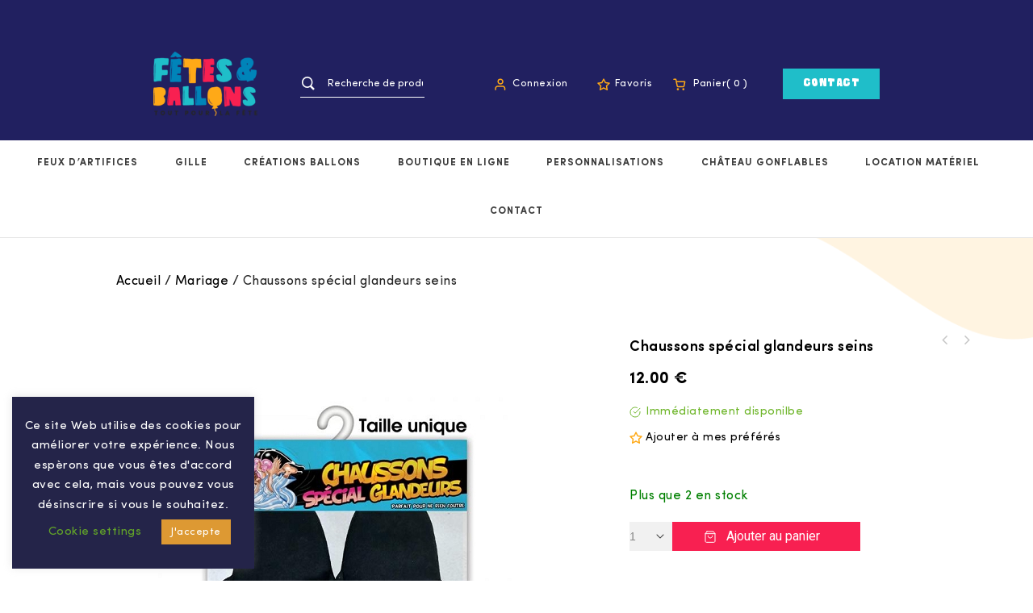

--- FILE ---
content_type: text/html; charset=UTF-8
request_url: https://fetesetballons.com/produit/chaussons-special-glandeurs/
body_size: 24476
content:
    <!DOCTYPE html>
<html lang="fr-FR">
    <head>
        <meta charset="UTF-8">
        <meta name="viewport" content="width=device-width,initial-scale=1">
		<meta name="google-site-verification" content="X6hoHyl_zlcmr57-n2cRvPCOvCXrHETYZHuOEiqu2yk" />
        <link rel="profile" href="http://gmpg.org/xfn/11"/>
        <link rel="pingback" href="https://fetesetballons.com/xmlrpc.php"/>

        <link rel="stylesheet" href="https://use.typekit.net/cft2wpl.css">

                				<script>document.documentElement.className = document.documentElement.className + ' yes-js js_active js'</script>
				        <!--[if lt IE 9]>
                <![endif]-->
    <meta name='robots' content='index, follow, max-image-preview:large, max-snippet:-1, max-video-preview:-1' />

	<!-- This site is optimized with the Yoast SEO plugin v22.8 - https://yoast.com/wordpress/plugins/seo/ -->
	<title>Chaussons spécial glandeurs seins | Fêtes et ballons</title>
	<link rel="canonical" href="https://fetesetballons.com/produit/chaussons-special-glandeurs/" />
	<meta property="og:locale" content="fr_FR" />
	<meta property="og:type" content="article" />
	<meta property="og:title" content="Chaussons spécial glandeurs seins | Fêtes et ballons" />
	<meta property="og:description" content="chaussons seins spécial glandeurs parfait pour ne rien foutre dimension d`un chausson longueur 28cm x largeur 13.5cm" />
	<meta property="og:url" content="https://fetesetballons.com/produit/chaussons-special-glandeurs/" />
	<meta property="og:site_name" content="Fêtes et ballons" />
	<meta property="article:publisher" content="https://www.facebook.com/pg/roseoubleu.boussu" />
	<meta property="article:modified_time" content="2024-08-01T15:23:26+00:00" />
	<meta property="og:image" content="https://fetesetballons.com/wp-content/uploads/2023/03/chaussons-seins.jpg" />
	<meta property="og:image:width" content="450" />
	<meta property="og:image:height" content="600" />
	<meta property="og:image:type" content="image/jpeg" />
	<meta name="twitter:card" content="summary_large_image" />
	<script type="application/ld+json" class="yoast-schema-graph">{"@context":"https://schema.org","@graph":[{"@type":"WebPage","@id":"https://fetesetballons.com/produit/chaussons-special-glandeurs/","url":"https://fetesetballons.com/produit/chaussons-special-glandeurs/","name":"Chaussons spécial glandeurs seins | Fêtes et ballons","isPartOf":{"@id":"https://fetesetballons.com/#website"},"primaryImageOfPage":{"@id":"https://fetesetballons.com/produit/chaussons-special-glandeurs/#primaryimage"},"image":{"@id":"https://fetesetballons.com/produit/chaussons-special-glandeurs/#primaryimage"},"thumbnailUrl":"https://fetesetballons.com/wp-content/uploads/2023/03/chaussons-seins.jpg","datePublished":"2023-03-18T16:14:46+00:00","dateModified":"2024-08-01T15:23:26+00:00","breadcrumb":{"@id":"https://fetesetballons.com/produit/chaussons-special-glandeurs/#breadcrumb"},"inLanguage":"fr-FR","potentialAction":[{"@type":"ReadAction","target":["https://fetesetballons.com/produit/chaussons-special-glandeurs/"]}]},{"@type":"ImageObject","inLanguage":"fr-FR","@id":"https://fetesetballons.com/produit/chaussons-special-glandeurs/#primaryimage","url":"https://fetesetballons.com/wp-content/uploads/2023/03/chaussons-seins.jpg","contentUrl":"https://fetesetballons.com/wp-content/uploads/2023/03/chaussons-seins.jpg","width":450,"height":600},{"@type":"BreadcrumbList","@id":"https://fetesetballons.com/produit/chaussons-special-glandeurs/#breadcrumb","itemListElement":[{"@type":"ListItem","position":1,"name":"Accueil","item":"https://fetesetballons.com/"},{"@type":"ListItem","position":2,"name":"Nos produits","item":"https://fetesetballons.com/gallery/nos-costumes-et-accessoires-de-carnaval/nos-produits/"},{"@type":"ListItem","position":3,"name":"Chaussons spécial glandeurs seins"}]},{"@type":"WebSite","@id":"https://fetesetballons.com/#website","url":"https://fetesetballons.com/","name":"Fêtes et ballons","description":"Le Spécialiste de la Fête‎ • Décoration ballons • Château gonflable Location","publisher":{"@id":"https://fetesetballons.com/#organization"},"potentialAction":[{"@type":"SearchAction","target":{"@type":"EntryPoint","urlTemplate":"https://fetesetballons.com/?s={search_term_string}"},"query-input":"required name=search_term_string"}],"inLanguage":"fr-FR"},{"@type":"Organization","@id":"https://fetesetballons.com/#organization","name":"Fêtes et Ballons, le spécialiste de la décoration","url":"https://fetesetballons.com/","logo":{"@type":"ImageObject","inLanguage":"fr-FR","@id":"https://fetesetballons.com/#/schema/logo/image/","url":"https://fetesetballons.com/wp-content/uploads/2020/03/logo-fetes-et-ballon-hornu.png","contentUrl":"https://fetesetballons.com/wp-content/uploads/2020/03/logo-fetes-et-ballon-hornu.png","width":246,"height":94,"caption":"Fêtes et Ballons, le spécialiste de la décoration"},"image":{"@id":"https://fetesetballons.com/#/schema/logo/image/"},"sameAs":["https://www.facebook.com/pg/roseoubleu.boussu"]}]}</script>
	<!-- / Yoast SEO plugin. -->


<link rel='dns-prefetch' href='//fonts.googleapis.com' />
<script>
/* <![CDATA[ */
window._wpemojiSettings = {"baseUrl":"https:\/\/s.w.org\/images\/core\/emoji\/15.0.3\/72x72\/","ext":".png","svgUrl":"https:\/\/s.w.org\/images\/core\/emoji\/15.0.3\/svg\/","svgExt":".svg","source":{"concatemoji":"https:\/\/fetesetballons.com\/wp-includes\/js\/wp-emoji-release.min.js?ver=49ba8eea7a8f863a0d30eab467fdf2c7"}};
/*! This file is auto-generated */
!function(i,n){var o,s,e;function c(e){try{var t={supportTests:e,timestamp:(new Date).valueOf()};sessionStorage.setItem(o,JSON.stringify(t))}catch(e){}}function p(e,t,n){e.clearRect(0,0,e.canvas.width,e.canvas.height),e.fillText(t,0,0);var t=new Uint32Array(e.getImageData(0,0,e.canvas.width,e.canvas.height).data),r=(e.clearRect(0,0,e.canvas.width,e.canvas.height),e.fillText(n,0,0),new Uint32Array(e.getImageData(0,0,e.canvas.width,e.canvas.height).data));return t.every(function(e,t){return e===r[t]})}function u(e,t,n){switch(t){case"flag":return n(e,"\ud83c\udff3\ufe0f\u200d\u26a7\ufe0f","\ud83c\udff3\ufe0f\u200b\u26a7\ufe0f")?!1:!n(e,"\ud83c\uddfa\ud83c\uddf3","\ud83c\uddfa\u200b\ud83c\uddf3")&&!n(e,"\ud83c\udff4\udb40\udc67\udb40\udc62\udb40\udc65\udb40\udc6e\udb40\udc67\udb40\udc7f","\ud83c\udff4\u200b\udb40\udc67\u200b\udb40\udc62\u200b\udb40\udc65\u200b\udb40\udc6e\u200b\udb40\udc67\u200b\udb40\udc7f");case"emoji":return!n(e,"\ud83d\udc26\u200d\u2b1b","\ud83d\udc26\u200b\u2b1b")}return!1}function f(e,t,n){var r="undefined"!=typeof WorkerGlobalScope&&self instanceof WorkerGlobalScope?new OffscreenCanvas(300,150):i.createElement("canvas"),a=r.getContext("2d",{willReadFrequently:!0}),o=(a.textBaseline="top",a.font="600 32px Arial",{});return e.forEach(function(e){o[e]=t(a,e,n)}),o}function t(e){var t=i.createElement("script");t.src=e,t.defer=!0,i.head.appendChild(t)}"undefined"!=typeof Promise&&(o="wpEmojiSettingsSupports",s=["flag","emoji"],n.supports={everything:!0,everythingExceptFlag:!0},e=new Promise(function(e){i.addEventListener("DOMContentLoaded",e,{once:!0})}),new Promise(function(t){var n=function(){try{var e=JSON.parse(sessionStorage.getItem(o));if("object"==typeof e&&"number"==typeof e.timestamp&&(new Date).valueOf()<e.timestamp+604800&&"object"==typeof e.supportTests)return e.supportTests}catch(e){}return null}();if(!n){if("undefined"!=typeof Worker&&"undefined"!=typeof OffscreenCanvas&&"undefined"!=typeof URL&&URL.createObjectURL&&"undefined"!=typeof Blob)try{var e="postMessage("+f.toString()+"("+[JSON.stringify(s),u.toString(),p.toString()].join(",")+"));",r=new Blob([e],{type:"text/javascript"}),a=new Worker(URL.createObjectURL(r),{name:"wpTestEmojiSupports"});return void(a.onmessage=function(e){c(n=e.data),a.terminate(),t(n)})}catch(e){}c(n=f(s,u,p))}t(n)}).then(function(e){for(var t in e)n.supports[t]=e[t],n.supports.everything=n.supports.everything&&n.supports[t],"flag"!==t&&(n.supports.everythingExceptFlag=n.supports.everythingExceptFlag&&n.supports[t]);n.supports.everythingExceptFlag=n.supports.everythingExceptFlag&&!n.supports.flag,n.DOMReady=!1,n.readyCallback=function(){n.DOMReady=!0}}).then(function(){return e}).then(function(){var e;n.supports.everything||(n.readyCallback(),(e=n.source||{}).concatemoji?t(e.concatemoji):e.wpemoji&&e.twemoji&&(t(e.twemoji),t(e.wpemoji)))}))}((window,document),window._wpemojiSettings);
/* ]]> */
</script>
<link rel='stylesheet' id='google-fonts-css' href='https://fonts.googleapis.com/css?family=Roboto%3A300%2C300i%2C400%2C400i%2C500%2C500i%2C700%2C700i%2C900%7CRoboto+Condensed%3A300%2C300i%2C400%2C400i%2C500%2C500i%2C700%2C700i%2C900&#038;ver=1.0.0#038;subset=latin%2Clatin-ext' media='all' />
<link rel='stylesheet' id='tmpmela-block-style-css' href='https://fetesetballons.com/wp-content/themes/wallcart/css/megnor/blocks.css?ver=49ba8eea7a8f863a0d30eab467fdf2c7' media='all' />
<link rel='stylesheet' id='tmpmela-isotope-css' href='https://fetesetballons.com/wp-content/themes/wallcart/css/isotop-port.css?ver=49ba8eea7a8f863a0d30eab467fdf2c7' media='all' />
<link rel='stylesheet' id='tmpmela-custom-css' href='https://fetesetballons.com/wp-content/themes/wallcart/css/megnor/custom.css?ver=49ba8eea7a8f863a0d30eab467fdf2c7' media='all' />
<link rel='stylesheet' id='owl-carousel-css' href='https://fetesetballons.com/wp-content/themes/wallcart/css/megnor/owl.carousel.css?ver=49ba8eea7a8f863a0d30eab467fdf2c7' media='all' />
<link rel='stylesheet' id='owl-transitions-css' href='https://fetesetballons.com/wp-content/themes/wallcart/css/megnor/owl.transitions.css?ver=49ba8eea7a8f863a0d30eab467fdf2c7' media='all' />
<link rel='stylesheet' id='shadowbox-css' href='https://fetesetballons.com/wp-content/themes/wallcart/css/megnor/shadowbox.css?ver=49ba8eea7a8f863a0d30eab467fdf2c7' media='all' />
<link rel='stylesheet' id='tmpmela-shortcode-style-css' href='https://fetesetballons.com/wp-content/themes/wallcart/css/megnor/shortcode_style.css?ver=49ba8eea7a8f863a0d30eab467fdf2c7' media='all' />
<link rel='stylesheet' id='animate-min-css' href='https://fetesetballons.com/wp-content/themes/wallcart/css/megnor/animate.min.css?ver=49ba8eea7a8f863a0d30eab467fdf2c7' media='all' />
<link rel='stylesheet' id='tmpmela-woocommerce-css-css' href='https://fetesetballons.com/wp-content/themes/wallcart/css/megnor/woocommerce.css?ver=49ba8eea7a8f863a0d30eab467fdf2c7' media='all' />
<style id='wp-emoji-styles-inline-css'>

	img.wp-smiley, img.emoji {
		display: inline !important;
		border: none !important;
		box-shadow: none !important;
		height: 1em !important;
		width: 1em !important;
		margin: 0 0.07em !important;
		vertical-align: -0.1em !important;
		background: none !important;
		padding: 0 !important;
	}
</style>
<link rel='stylesheet' id='wp-block-library-css' href='https://fetesetballons.com/wp-includes/css/dist/block-library/style.min.css?ver=49ba8eea7a8f863a0d30eab467fdf2c7' media='all' />
<style id='wp-block-library-theme-inline-css'>
.wp-block-audio figcaption{color:#555;font-size:13px;text-align:center}.is-dark-theme .wp-block-audio figcaption{color:#ffffffa6}.wp-block-audio{margin:0 0 1em}.wp-block-code{border:1px solid #ccc;border-radius:4px;font-family:Menlo,Consolas,monaco,monospace;padding:.8em 1em}.wp-block-embed figcaption{color:#555;font-size:13px;text-align:center}.is-dark-theme .wp-block-embed figcaption{color:#ffffffa6}.wp-block-embed{margin:0 0 1em}.blocks-gallery-caption{color:#555;font-size:13px;text-align:center}.is-dark-theme .blocks-gallery-caption{color:#ffffffa6}.wp-block-image figcaption{color:#555;font-size:13px;text-align:center}.is-dark-theme .wp-block-image figcaption{color:#ffffffa6}.wp-block-image{margin:0 0 1em}.wp-block-pullquote{border-bottom:4px solid;border-top:4px solid;color:currentColor;margin-bottom:1.75em}.wp-block-pullquote cite,.wp-block-pullquote footer,.wp-block-pullquote__citation{color:currentColor;font-size:.8125em;font-style:normal;text-transform:uppercase}.wp-block-quote{border-left:.25em solid;margin:0 0 1.75em;padding-left:1em}.wp-block-quote cite,.wp-block-quote footer{color:currentColor;font-size:.8125em;font-style:normal;position:relative}.wp-block-quote.has-text-align-right{border-left:none;border-right:.25em solid;padding-left:0;padding-right:1em}.wp-block-quote.has-text-align-center{border:none;padding-left:0}.wp-block-quote.is-large,.wp-block-quote.is-style-large,.wp-block-quote.is-style-plain{border:none}.wp-block-search .wp-block-search__label{font-weight:700}.wp-block-search__button{border:1px solid #ccc;padding:.375em .625em}:where(.wp-block-group.has-background){padding:1.25em 2.375em}.wp-block-separator.has-css-opacity{opacity:.4}.wp-block-separator{border:none;border-bottom:2px solid;margin-left:auto;margin-right:auto}.wp-block-separator.has-alpha-channel-opacity{opacity:1}.wp-block-separator:not(.is-style-wide):not(.is-style-dots){width:100px}.wp-block-separator.has-background:not(.is-style-dots){border-bottom:none;height:1px}.wp-block-separator.has-background:not(.is-style-wide):not(.is-style-dots){height:2px}.wp-block-table{margin:0 0 1em}.wp-block-table td,.wp-block-table th{word-break:normal}.wp-block-table figcaption{color:#555;font-size:13px;text-align:center}.is-dark-theme .wp-block-table figcaption{color:#ffffffa6}.wp-block-video figcaption{color:#555;font-size:13px;text-align:center}.is-dark-theme .wp-block-video figcaption{color:#ffffffa6}.wp-block-video{margin:0 0 1em}.wp-block-template-part.has-background{margin-bottom:0;margin-top:0;padding:1.25em 2.375em}
</style>
<link rel='stylesheet' id='jquery-selectBox-css' href='https://fetesetballons.com/wp-content/plugins/yith-woocommerce-wishlist/assets/css/jquery.selectBox.css?ver=1.2.0' media='all' />
<link rel='stylesheet' id='yith-wcwl-font-awesome-css' href='https://fetesetballons.com/wp-content/plugins/yith-woocommerce-wishlist/assets/css/font-awesome.css?ver=4.7.0' media='all' />
<link rel='stylesheet' id='woocommerce_prettyPhoto_css-css' href='//fetesetballons.com/wp-content/plugins/woocommerce/assets/css/prettyPhoto.css?ver=3.1.6' media='all' />
<link rel='stylesheet' id='yith-wcwl-main-css' href='https://fetesetballons.com/wp-content/plugins/yith-woocommerce-wishlist/assets/css/style.css?ver=3.34.0' media='all' />
<style id='yith-wcwl-main-inline-css'>
.yith-wcwl-share li a{color: #FFFFFF;}.yith-wcwl-share li a:hover{color: #FFFFFF;}.yith-wcwl-share a.facebook{background: #39599E; background-color: #39599E;}.yith-wcwl-share a.facebook:hover{background: #595A5A; background-color: #595A5A;}.yith-wcwl-share a.twitter{background: #45AFE2; background-color: #45AFE2;}.yith-wcwl-share a.twitter:hover{background: #595A5A; background-color: #595A5A;}.yith-wcwl-share a.pinterest{background: #AB2E31; background-color: #AB2E31;}.yith-wcwl-share a.pinterest:hover{background: #595A5A; background-color: #595A5A;}.yith-wcwl-share a.email{background: #FBB102; background-color: #FBB102;}.yith-wcwl-share a.email:hover{background: #595A5A; background-color: #595A5A;}.yith-wcwl-share a.whatsapp{background: #00A901; background-color: #00A901;}.yith-wcwl-share a.whatsapp:hover{background: #595A5A; background-color: #595A5A;}
</style>
<style id='classic-theme-styles-inline-css'>
/*! This file is auto-generated */
.wp-block-button__link{color:#fff;background-color:#32373c;border-radius:9999px;box-shadow:none;text-decoration:none;padding:calc(.667em + 2px) calc(1.333em + 2px);font-size:1.125em}.wp-block-file__button{background:#32373c;color:#fff;text-decoration:none}
</style>
<style id='global-styles-inline-css'>
body{--wp--preset--color--black: #000000;--wp--preset--color--cyan-bluish-gray: #abb8c3;--wp--preset--color--white: #ffffff;--wp--preset--color--pale-pink: #f78da7;--wp--preset--color--vivid-red: #cf2e2e;--wp--preset--color--luminous-vivid-orange: #ff6900;--wp--preset--color--luminous-vivid-amber: #fcb900;--wp--preset--color--light-green-cyan: #7bdcb5;--wp--preset--color--vivid-green-cyan: #00d084;--wp--preset--color--pale-cyan-blue: #8ed1fc;--wp--preset--color--vivid-cyan-blue: #0693e3;--wp--preset--color--vivid-purple: #9b51e0;--wp--preset--gradient--vivid-cyan-blue-to-vivid-purple: linear-gradient(135deg,rgba(6,147,227,1) 0%,rgb(155,81,224) 100%);--wp--preset--gradient--light-green-cyan-to-vivid-green-cyan: linear-gradient(135deg,rgb(122,220,180) 0%,rgb(0,208,130) 100%);--wp--preset--gradient--luminous-vivid-amber-to-luminous-vivid-orange: linear-gradient(135deg,rgba(252,185,0,1) 0%,rgba(255,105,0,1) 100%);--wp--preset--gradient--luminous-vivid-orange-to-vivid-red: linear-gradient(135deg,rgba(255,105,0,1) 0%,rgb(207,46,46) 100%);--wp--preset--gradient--very-light-gray-to-cyan-bluish-gray: linear-gradient(135deg,rgb(238,238,238) 0%,rgb(169,184,195) 100%);--wp--preset--gradient--cool-to-warm-spectrum: linear-gradient(135deg,rgb(74,234,220) 0%,rgb(151,120,209) 20%,rgb(207,42,186) 40%,rgb(238,44,130) 60%,rgb(251,105,98) 80%,rgb(254,248,76) 100%);--wp--preset--gradient--blush-light-purple: linear-gradient(135deg,rgb(255,206,236) 0%,rgb(152,150,240) 100%);--wp--preset--gradient--blush-bordeaux: linear-gradient(135deg,rgb(254,205,165) 0%,rgb(254,45,45) 50%,rgb(107,0,62) 100%);--wp--preset--gradient--luminous-dusk: linear-gradient(135deg,rgb(255,203,112) 0%,rgb(199,81,192) 50%,rgb(65,88,208) 100%);--wp--preset--gradient--pale-ocean: linear-gradient(135deg,rgb(255,245,203) 0%,rgb(182,227,212) 50%,rgb(51,167,181) 100%);--wp--preset--gradient--electric-grass: linear-gradient(135deg,rgb(202,248,128) 0%,rgb(113,206,126) 100%);--wp--preset--gradient--midnight: linear-gradient(135deg,rgb(2,3,129) 0%,rgb(40,116,252) 100%);--wp--preset--font-size--small: 13px;--wp--preset--font-size--medium: 20px;--wp--preset--font-size--large: 36px;--wp--preset--font-size--x-large: 42px;--wp--preset--spacing--20: 0.44rem;--wp--preset--spacing--30: 0.67rem;--wp--preset--spacing--40: 1rem;--wp--preset--spacing--50: 1.5rem;--wp--preset--spacing--60: 2.25rem;--wp--preset--spacing--70: 3.38rem;--wp--preset--spacing--80: 5.06rem;--wp--preset--shadow--natural: 6px 6px 9px rgba(0, 0, 0, 0.2);--wp--preset--shadow--deep: 12px 12px 50px rgba(0, 0, 0, 0.4);--wp--preset--shadow--sharp: 6px 6px 0px rgba(0, 0, 0, 0.2);--wp--preset--shadow--outlined: 6px 6px 0px -3px rgba(255, 255, 255, 1), 6px 6px rgba(0, 0, 0, 1);--wp--preset--shadow--crisp: 6px 6px 0px rgba(0, 0, 0, 1);}:where(.is-layout-flex){gap: 0.5em;}:where(.is-layout-grid){gap: 0.5em;}body .is-layout-flex{display: flex;}body .is-layout-flex{flex-wrap: wrap;align-items: center;}body .is-layout-flex > *{margin: 0;}body .is-layout-grid{display: grid;}body .is-layout-grid > *{margin: 0;}:where(.wp-block-columns.is-layout-flex){gap: 2em;}:where(.wp-block-columns.is-layout-grid){gap: 2em;}:where(.wp-block-post-template.is-layout-flex){gap: 1.25em;}:where(.wp-block-post-template.is-layout-grid){gap: 1.25em;}.has-black-color{color: var(--wp--preset--color--black) !important;}.has-cyan-bluish-gray-color{color: var(--wp--preset--color--cyan-bluish-gray) !important;}.has-white-color{color: var(--wp--preset--color--white) !important;}.has-pale-pink-color{color: var(--wp--preset--color--pale-pink) !important;}.has-vivid-red-color{color: var(--wp--preset--color--vivid-red) !important;}.has-luminous-vivid-orange-color{color: var(--wp--preset--color--luminous-vivid-orange) !important;}.has-luminous-vivid-amber-color{color: var(--wp--preset--color--luminous-vivid-amber) !important;}.has-light-green-cyan-color{color: var(--wp--preset--color--light-green-cyan) !important;}.has-vivid-green-cyan-color{color: var(--wp--preset--color--vivid-green-cyan) !important;}.has-pale-cyan-blue-color{color: var(--wp--preset--color--pale-cyan-blue) !important;}.has-vivid-cyan-blue-color{color: var(--wp--preset--color--vivid-cyan-blue) !important;}.has-vivid-purple-color{color: var(--wp--preset--color--vivid-purple) !important;}.has-black-background-color{background-color: var(--wp--preset--color--black) !important;}.has-cyan-bluish-gray-background-color{background-color: var(--wp--preset--color--cyan-bluish-gray) !important;}.has-white-background-color{background-color: var(--wp--preset--color--white) !important;}.has-pale-pink-background-color{background-color: var(--wp--preset--color--pale-pink) !important;}.has-vivid-red-background-color{background-color: var(--wp--preset--color--vivid-red) !important;}.has-luminous-vivid-orange-background-color{background-color: var(--wp--preset--color--luminous-vivid-orange) !important;}.has-luminous-vivid-amber-background-color{background-color: var(--wp--preset--color--luminous-vivid-amber) !important;}.has-light-green-cyan-background-color{background-color: var(--wp--preset--color--light-green-cyan) !important;}.has-vivid-green-cyan-background-color{background-color: var(--wp--preset--color--vivid-green-cyan) !important;}.has-pale-cyan-blue-background-color{background-color: var(--wp--preset--color--pale-cyan-blue) !important;}.has-vivid-cyan-blue-background-color{background-color: var(--wp--preset--color--vivid-cyan-blue) !important;}.has-vivid-purple-background-color{background-color: var(--wp--preset--color--vivid-purple) !important;}.has-black-border-color{border-color: var(--wp--preset--color--black) !important;}.has-cyan-bluish-gray-border-color{border-color: var(--wp--preset--color--cyan-bluish-gray) !important;}.has-white-border-color{border-color: var(--wp--preset--color--white) !important;}.has-pale-pink-border-color{border-color: var(--wp--preset--color--pale-pink) !important;}.has-vivid-red-border-color{border-color: var(--wp--preset--color--vivid-red) !important;}.has-luminous-vivid-orange-border-color{border-color: var(--wp--preset--color--luminous-vivid-orange) !important;}.has-luminous-vivid-amber-border-color{border-color: var(--wp--preset--color--luminous-vivid-amber) !important;}.has-light-green-cyan-border-color{border-color: var(--wp--preset--color--light-green-cyan) !important;}.has-vivid-green-cyan-border-color{border-color: var(--wp--preset--color--vivid-green-cyan) !important;}.has-pale-cyan-blue-border-color{border-color: var(--wp--preset--color--pale-cyan-blue) !important;}.has-vivid-cyan-blue-border-color{border-color: var(--wp--preset--color--vivid-cyan-blue) !important;}.has-vivid-purple-border-color{border-color: var(--wp--preset--color--vivid-purple) !important;}.has-vivid-cyan-blue-to-vivid-purple-gradient-background{background: var(--wp--preset--gradient--vivid-cyan-blue-to-vivid-purple) !important;}.has-light-green-cyan-to-vivid-green-cyan-gradient-background{background: var(--wp--preset--gradient--light-green-cyan-to-vivid-green-cyan) !important;}.has-luminous-vivid-amber-to-luminous-vivid-orange-gradient-background{background: var(--wp--preset--gradient--luminous-vivid-amber-to-luminous-vivid-orange) !important;}.has-luminous-vivid-orange-to-vivid-red-gradient-background{background: var(--wp--preset--gradient--luminous-vivid-orange-to-vivid-red) !important;}.has-very-light-gray-to-cyan-bluish-gray-gradient-background{background: var(--wp--preset--gradient--very-light-gray-to-cyan-bluish-gray) !important;}.has-cool-to-warm-spectrum-gradient-background{background: var(--wp--preset--gradient--cool-to-warm-spectrum) !important;}.has-blush-light-purple-gradient-background{background: var(--wp--preset--gradient--blush-light-purple) !important;}.has-blush-bordeaux-gradient-background{background: var(--wp--preset--gradient--blush-bordeaux) !important;}.has-luminous-dusk-gradient-background{background: var(--wp--preset--gradient--luminous-dusk) !important;}.has-pale-ocean-gradient-background{background: var(--wp--preset--gradient--pale-ocean) !important;}.has-electric-grass-gradient-background{background: var(--wp--preset--gradient--electric-grass) !important;}.has-midnight-gradient-background{background: var(--wp--preset--gradient--midnight) !important;}.has-small-font-size{font-size: var(--wp--preset--font-size--small) !important;}.has-medium-font-size{font-size: var(--wp--preset--font-size--medium) !important;}.has-large-font-size{font-size: var(--wp--preset--font-size--large) !important;}.has-x-large-font-size{font-size: var(--wp--preset--font-size--x-large) !important;}
.wp-block-navigation a:where(:not(.wp-element-button)){color: inherit;}
:where(.wp-block-post-template.is-layout-flex){gap: 1.25em;}:where(.wp-block-post-template.is-layout-grid){gap: 1.25em;}
:where(.wp-block-columns.is-layout-flex){gap: 2em;}:where(.wp-block-columns.is-layout-grid){gap: 2em;}
.wp-block-pullquote{font-size: 1.5em;line-height: 1.6;}
</style>
<link rel='stylesheet' id='contact-form-7-css' href='https://fetesetballons.com/wp-content/plugins/contact-form-7/includes/css/styles.css?ver=5.9.5' media='all' />
<style id='contact-form-7-inline-css'>
.wpcf7 .wpcf7-recaptcha iframe {margin-bottom: 0;}.wpcf7 .wpcf7-recaptcha[data-align="center"] > div {margin: 0 auto;}.wpcf7 .wpcf7-recaptcha[data-align="right"] > div {margin: 0 0 0 auto;}
</style>
<link rel='stylesheet' id='cookie-law-info-css' href='https://fetesetballons.com/wp-content/plugins/cookie-law-info/legacy/public/css/cookie-law-info-public.css?ver=3.2.4' media='all' />
<link rel='stylesheet' id='cookie-law-info-gdpr-css' href='https://fetesetballons.com/wp-content/plugins/cookie-law-info/legacy/public/css/cookie-law-info-gdpr.css?ver=3.2.4' media='all' />
<link rel='stylesheet' id='photoswipe-css' href='https://fetesetballons.com/wp-content/plugins/woocommerce/assets/css/photoswipe/photoswipe.min.css?ver=8.9.4' media='all' />
<link rel='stylesheet' id='photoswipe-default-skin-css' href='https://fetesetballons.com/wp-content/plugins/woocommerce/assets/css/photoswipe/default-skin/default-skin.min.css?ver=8.9.4' media='all' />
<style id='woocommerce-inline-inline-css'>
.woocommerce form .form-row .required { visibility: visible; }
</style>
<link rel='stylesheet' id='jquery-colorbox-css' href='https://fetesetballons.com/wp-content/plugins/yith-woocommerce-compare/assets/css/colorbox.css?ver=1.4.21' media='all' />
<link rel='stylesheet' id='yith-quick-view-css' href='https://fetesetballons.com/wp-content/plugins/yith-woocommerce-quick-view/assets/css/yith-quick-view.css?ver=1.39.0' media='all' />
<style id='yith-quick-view-inline-css'>

				#yith-quick-view-modal .yith-wcqv-main{background:#ffffff;}
				#yith-quick-view-close{color:#cdcdcd;}
				#yith-quick-view-close:hover{color:#ff0000;}
</style>
<link rel='stylesheet' id='tmpmela-fonts-css' href='//fonts.googleapis.com/css?family=Source+Sans+Pro%3A300%2C400%2C600%2C300italic%2C400italic%2C600italic%7CBitter%3A400%2C600&#038;subset=latin%2Clatin-ext' media='all' />
<link rel='stylesheet' id='FontAwesome-css' href='https://fetesetballons.com/wp-content/themes/wallcart/fonts/css/font-awesome.css?ver=4.7.0' media='all' />
<link rel='stylesheet' id='tmpmela-style-css' href='https://fetesetballons.com/wp-content/themes/wallcart/style.css?ver=1.0' media='all' />
<link rel='stylesheet' id='stripe_styles-css' href='https://fetesetballons.com/wp-content/plugins/woocommerce-gateway-stripe/assets/css/stripe-styles.css?ver=8.3.1' media='all' />
<script src="https://fetesetballons.com/wp-includes/js/jquery/jquery.min.js?ver=3.7.1" id="jquery-core-js"></script>
<script src="https://fetesetballons.com/wp-includes/js/jquery/jquery-migrate.min.js?ver=3.4.1" id="jquery-migrate-js"></script>
<script id="cookie-law-info-js-extra">
/* <![CDATA[ */
var Cli_Data = {"nn_cookie_ids":[],"cookielist":[],"non_necessary_cookies":[],"ccpaEnabled":"","ccpaRegionBased":"","ccpaBarEnabled":"","strictlyEnabled":["necessary","obligatoire"],"ccpaType":"gdpr","js_blocking":"","custom_integration":"","triggerDomRefresh":"","secure_cookies":""};
var cli_cookiebar_settings = {"animate_speed_hide":"500","animate_speed_show":"500","background":"#242449","border":"#b1a6a6c2","border_on":"","button_1_button_colour":"#dd9933","button_1_button_hover":"#b17a29","button_1_link_colour":"#fff","button_1_as_button":"1","button_1_new_win":"","button_2_button_colour":"#333","button_2_button_hover":"#292929","button_2_link_colour":"#444","button_2_as_button":"","button_2_hidebar":"","button_3_button_colour":"#000","button_3_button_hover":"#000000","button_3_link_colour":"#fff","button_3_as_button":"1","button_3_new_win":"","button_4_button_colour":"#000","button_4_button_hover":"#000000","button_4_link_colour":"#62a329","button_4_as_button":"","button_7_button_colour":"#61a229","button_7_button_hover":"#4e8221","button_7_link_colour":"#fff","button_7_as_button":"1","button_7_new_win":"","font_family":"inherit","header_fix":"","notify_animate_hide":"1","notify_animate_show":"","notify_div_id":"#cookie-law-info-bar","notify_position_horizontal":"right","notify_position_vertical":"bottom","scroll_close":"1","scroll_close_reload":"","accept_close_reload":"","reject_close_reload":"","showagain_tab":"","showagain_background":"#fff","showagain_border":"#000","showagain_div_id":"#cookie-law-info-again","showagain_x_position":"100px","text":"#ffffff","show_once_yn":"","show_once":"10000","logging_on":"","as_popup":"","popup_overlay":"1","bar_heading_text":"","cookie_bar_as":"widget","popup_showagain_position":"bottom-right","widget_position":"left"};
var log_object = {"ajax_url":"https:\/\/fetesetballons.com\/wp-admin\/admin-ajax.php"};
/* ]]> */
</script>
<script src="https://fetesetballons.com/wp-content/plugins/cookie-law-info/legacy/public/js/cookie-law-info-public.js?ver=3.2.4" id="cookie-law-info-js"></script>
<script src="https://fetesetballons.com/wp-content/plugins/woocommerce/assets/js/jquery-blockui/jquery.blockUI.min.js?ver=2.7.0-wc.8.9.4" id="jquery-blockui-js" data-wp-strategy="defer"></script>
<script id="wc-add-to-cart-js-extra">
/* <![CDATA[ */
var wc_add_to_cart_params = {"ajax_url":"\/wp-admin\/admin-ajax.php","wc_ajax_url":"\/?wc-ajax=%%endpoint%%","i18n_view_cart":"Voir le panier","cart_url":"https:\/\/fetesetballons.com\/cart\/","is_cart":"","cart_redirect_after_add":"yes"};
/* ]]> */
</script>
<script src="https://fetesetballons.com/wp-content/plugins/woocommerce/assets/js/frontend/add-to-cart.min.js?ver=8.9.4" id="wc-add-to-cart-js" data-wp-strategy="defer"></script>
<script src="https://fetesetballons.com/wp-content/plugins/woocommerce/assets/js/zoom/jquery.zoom.min.js?ver=1.7.21-wc.8.9.4" id="zoom-js" defer="defer" data-wp-strategy="defer"></script>
<script src="https://fetesetballons.com/wp-content/plugins/woocommerce/assets/js/photoswipe/photoswipe.min.js?ver=4.1.1-wc.8.9.4" id="photoswipe-js" defer="defer" data-wp-strategy="defer"></script>
<script src="https://fetesetballons.com/wp-content/plugins/woocommerce/assets/js/photoswipe/photoswipe-ui-default.min.js?ver=4.1.1-wc.8.9.4" id="photoswipe-ui-default-js" defer="defer" data-wp-strategy="defer"></script>
<script id="wc-single-product-js-extra">
/* <![CDATA[ */
var wc_single_product_params = {"i18n_required_rating_text":"Veuillez s\u00e9lectionner une note","review_rating_required":"yes","flexslider":{"rtl":false,"animation":"slide","smoothHeight":true,"directionNav":false,"controlNav":"thumbnails","slideshow":false,"animationSpeed":500,"animationLoop":false,"allowOneSlide":false},"zoom_enabled":"1","zoom_options":[],"photoswipe_enabled":"1","photoswipe_options":{"shareEl":false,"closeOnScroll":false,"history":false,"hideAnimationDuration":0,"showAnimationDuration":0},"flexslider_enabled":"1"};
/* ]]> */
</script>
<script src="https://fetesetballons.com/wp-content/plugins/woocommerce/assets/js/frontend/single-product.min.js?ver=8.9.4" id="wc-single-product-js" defer="defer" data-wp-strategy="defer"></script>
<script src="https://fetesetballons.com/wp-content/plugins/woocommerce/assets/js/js-cookie/js.cookie.min.js?ver=2.1.4-wc.8.9.4" id="js-cookie-js" defer="defer" data-wp-strategy="defer"></script>
<script id="woocommerce-js-extra">
/* <![CDATA[ */
var woocommerce_params = {"ajax_url":"\/wp-admin\/admin-ajax.php","wc_ajax_url":"\/?wc-ajax=%%endpoint%%"};
/* ]]> */
</script>
<script src="https://fetesetballons.com/wp-content/plugins/woocommerce/assets/js/frontend/woocommerce.min.js?ver=8.9.4" id="woocommerce-js" defer="defer" data-wp-strategy="defer"></script>
<script src="https://fetesetballons.com/wp-content/plugins/js_composer_new/assets/js/vendors/woocommerce-add-to-cart.js?ver=7.5" id="vc_woocommerce-add-to-cart-js-js"></script>
<script src="https://fetesetballons.com/wp-content/themes/wallcart/js/megnor/jquery.custom.min.js?ver=49ba8eea7a8f863a0d30eab467fdf2c7" id="tmpmela-custom-script-js"></script>
<script src="https://fetesetballons.com/wp-content/themes/wallcart/js/megnor/megnor.min.js?ver=49ba8eea7a8f863a0d30eab467fdf2c7" id="tmpmela-megnor-js"></script>
<script src="https://fetesetballons.com/wp-content/themes/wallcart/js/megnor/custom.js?ver=49ba8eea7a8f863a0d30eab467fdf2c7" id="tmpmela-custom-js"></script>
<script src="https://fetesetballons.com/wp-content/themes/wallcart/js/megnor/owl.carousel.min.js?ver=49ba8eea7a8f863a0d30eab467fdf2c7" id="owlcarousel-js"></script>
<script src="https://fetesetballons.com/wp-content/themes/wallcart/js/megnor/jquery.validate.js?ver=49ba8eea7a8f863a0d30eab467fdf2c7" id="validate-js"></script>
<script src="https://fetesetballons.com/wp-content/themes/wallcart/js/megnor/shadowbox.js?ver=49ba8eea7a8f863a0d30eab467fdf2c7" id="shadowbox-js"></script>
<script src="https://fetesetballons.com/wp-content/themes/wallcart/js/megnor/easyResponsiveTabs.js?ver=49ba8eea7a8f863a0d30eab467fdf2c7" id="easyResponsiveTabs-js"></script>
<script src="https://fetesetballons.com/wp-content/themes/wallcart/js/megnor/jquery.treeview.js?ver=49ba8eea7a8f863a0d30eab467fdf2c7" id="jtree-min-js"></script>
<script src="https://fetesetballons.com/wp-content/themes/wallcart/js/megnor/jquery.countdown.min.js?ver=49ba8eea7a8f863a0d30eab467fdf2c7" id="countdown-min-js"></script>
<script src="https://fetesetballons.com/wp-content/themes/wallcart/js/html5.js?ver=49ba8eea7a8f863a0d30eab467fdf2c7" id="tmpmela-html5-js"></script>
<script id="phpvariable-js-extra">
/* <![CDATA[ */
var php_var = {"tmpmela_loadmore":"","tmpmela_pagination":"","tmpmela_nomore":""};
/* ]]> */
</script>
<script src="https://fetesetballons.com/wp-content/themes/wallcart/js/megnor/megnorloadmore.js?ver=49ba8eea7a8f863a0d30eab467fdf2c7" id="phpvariable-js"></script>
<script id="woocommerce-tokenization-form-js-extra">
/* <![CDATA[ */
var wc_tokenization_form_params = {"is_registration_required":"1","is_logged_in":""};
/* ]]> */
</script>
<script src="https://fetesetballons.com/wp-content/plugins/woocommerce/assets/js/frontend/tokenization-form.min.js?ver=8.9.4" id="woocommerce-tokenization-form-js"></script>
<script></script><link rel="https://api.w.org/" href="https://fetesetballons.com/wp-json/" /><link rel="alternate" type="application/json" href="https://fetesetballons.com/wp-json/wp/v2/product/11409" /><link rel="EditURI" type="application/rsd+xml" title="RSD" href="https://fetesetballons.com/xmlrpc.php?rsd" />
<link rel='shortlink' href='https://fetesetballons.com/?p=11409' />
<link rel="alternate" type="application/json+oembed" href="https://fetesetballons.com/wp-json/oembed/1.0/embed?url=https%3A%2F%2Ffetesetballons.com%2Fproduit%2Fchaussons-special-glandeurs%2F" />
<link rel="alternate" type="text/xml+oembed" href="https://fetesetballons.com/wp-json/oembed/1.0/embed?url=https%3A%2F%2Ffetesetballons.com%2Fproduit%2Fchaussons-special-glandeurs%2F&#038;format=xml" />
<meta name="generator" content="/home/clients/e2b8bc39298661e0c2e498458e4d95cb/v1/wp-content/themes/wallcart/style.css - " /><link rel="shortcut icon" type="image/png" href="https://fetesetballons.com/wp-content/themes/wallcart/templatemela/favicon.ico" />                <link href='https://fonts.googleapis.com/css?family=Roboto' rel='stylesheet'
                 />
            <style>
                h1 {
            font-family: 'Roboto', Arial, Helvetica, sans-serif;
        }
                        h1 {
            color: #000000;
        }
                        h2 {
            font-family: 'Roboto', Arial, Helvetica, sans-serif;
        }
                        h2 {
            color: #000000;
        }
                        h3 {
            font-family: 'Roboto', Arial, Helvetica, sans-serif;
        }
                        h3 {
            color: #000000;
        }
                        h4 {
            font-family: 'Roboto', Arial, Helvetica, sans-serif;
        }
                        h4 {
            color: #000000;
        }
                        h5 {
            font-family: 'Roboto', Arial, Helvetica, sans-serif;
        }
                        h5 {
            color: #000000;
        }
                        h6 {
            font-family: 'Roboto', Arial, Helvetica, sans-serif;
        }
                        h6 {
            color: #000000;
        }
                        .home-service h3.widget-title {
            font-family: 'Roboto', Arial, Helvetica, sans-serif;
        }
                a {
            color: #000000;
        }
        a:hover, .header-cart:hover .cart-text, .header-cart a:hover,
        li.product a:hover .product-name, .entry-meta a:hover, .tabs a.current, a.active, .entry-thumbnail .comments-link a:hover,
        .cat-outer-block .cat_description a:hover, .post-detail a:hover, .current-cat a, .woocommerce-loop-category__title:hover {
            color: #838383;
        }
        .site-footer .widget-title {
            color: #FFFFFF;
        }
        .footer a, .site-footer a, .site-footer {
            color: #FFFFFF;
        }
        .footer a:hover, .footer .footer-links li a:hover, .site-footer a:hover {
            color: #D9CEDE;
        }
        .site-footer {
            background-color: #3D3D3D;
                }
		        h3 {
            font-family: 'Roboto', Arial, Helvetica, sans-serif;
        }
                        .site-footer {
            font-family: 'Roboto', Arial, Helvetica, sans-serif;
        }
                body {
            background-color: #FFFFFF;
         color: #838383;
        }
        .mega-menu ul li a {		
            background: rgba(255,255,255,1);
            color: #000000;
        }
        .mega-menu ul li a:hover, .mega-menu .current_page_item > a {			
			         background: rgba(255,255,255,1);
            color: #838383;
        }
        .mega-menu ul li .sub-menu a {
            background: rgba(255,255,255,1);
            color: #000000;
        }
        .mega-menu ul li .sub-menu a:hover {
            background: rgba(255,255,255,1);
            color: #838383;
        }
        .topbar-outer {
            background: rgba(255,255,255,1);
            color: #7D7D7D;
        }
        .offer-text1 a {
            color: #000000;
        }
        .offer-text2 a {
            color: #858585;
        }
        .primary-sidebar a, .singleproduct-sidebar a {
            color: #7D7D7D;
        }
        .primary-sidebar a:hover, .singleproduct-sidebar a:hover {
            color: #000000;
        }
        .site-header, .sticky-menu .header-style {
            background-color: rgba(255,255,255,1);
                }
                body {
            font-family: 'Roboto', Arial, Helvetica, sans-serif;
        }
        .widget button, .widget input[type="button"], .widget input[type="reset"], .widget input[type="submit"], a.button, button, .contributor-posts-link, input[type="button"], input[type="reset"], input[type="submit"], .button_content_inner a, .woocommerce #content input.button, .woocommerce #respond input#submit, .woocommerce a.button, .woocommerce button.button, .woocommerce input.button, .woocommerce-page #content input.button, .woocommerce-page #respond input#submit, .woocommerce-page a.button, .woocommerce-page button.button, .woocommerce-page input.button, .woocommerce .wishlist_table td.product-add-to-cart a, .woocommerce .wc-proceed-to-checkout .checkout-button:hover,
        .woocommerce-page input.button:hover, .woocommerce #content input.button.disabled, .woocommerce #content input.button:disabled, .woocommerce #respond input#submit.disabled, .woocommerce #respond input#submit:disabled, .woocommerce a.button.disabled, .woocommerce a.button:disabled, .woocommerce button.button.disabled, .woocommerce button.button:disabled, .woocommerce input.button.disabled, .woocommerce input.button:disabled, .woocommerce-page #content input.button.disabled, .woocommerce-page #content input.button:disabled, .woocommerce-page #respond input#submit.disabled, .woocommerce-page #respond input#submit:disabled, .woocommerce-page a.button.disabled, .woocommerce-page a.button:disabled, .woocommerce-page button.button.disabled, .woocommerce-page button.button:disabled, .woocommerce-page input.button.disabled, .woocommerce-page input.button:disabled, .loadgridlist-wrapper .woocount {
            background-color: rgba(0,0,0,1);
            color: #FFFFFF;
         font-family: 'Roboto', Arial, Helvetica, sans-serif;
                }
        .widget input[type="button"]:hover, .widget input[type="button"]:focus, .widget input[type="reset"]:hover, .widget input[type="reset"]:focus, .widget input[type="submit"]:hover, .widget input[type="submit"]:focus, a.button:hover, a.button:focus, button:hover, button:focus, .contributor-posts-link:hover, input[type="button"]:hover, input[type="button"]:focus, input[type="reset"]:hover, input[type="reset"]:focus, input[type="submit"]:hover, input[type="submit"]:focus, .calloutarea_button a.button:hover, .calloutarea_button a.button:focus, .button_content_inner a:hover, .button_content_inner a:focus, .woocommerce #content input.button:hover, .woocommerce #respond input#submit:hover, .woocommerce button.button:hover, .woocommerce input.button:hover, .woocommerce-page #content input.button:hover, .woocommerce-page #respond input#submit:hover, .woocommerce-page button.button:hover, .woocommerce #content table.cart .checkout-button:hover, #primary .entry-summary .single_add_to_cart_button:hover, .loadgridlist-wrapper .woocount:hover, .woocommerce .wc-proceed-to-checkout .checkout-button:hover {
            background-color: rgba(131,131,131,1);
            color: #FFFFFF;
        }
            </style>
	<noscript><style>.woocommerce-product-gallery{ opacity: 1 !important; }</style></noscript>
	<meta name="generator" content="Powered by WPBakery Page Builder - drag and drop page builder for WordPress."/>
	<style id="custom-background-css">
body.custom-background { background-color: #ffffff; }
</style>
	<style></style><link rel="icon" href="https://fetesetballons.com/wp-content/uploads/2020/02/cropped-favicon-fetes-ballons-32x32.png" sizes="32x32" />
<link rel="icon" href="https://fetesetballons.com/wp-content/uploads/2020/02/cropped-favicon-fetes-ballons-192x192.png" sizes="192x192" />
<link rel="apple-touch-icon" href="https://fetesetballons.com/wp-content/uploads/2020/02/cropped-favicon-fetes-ballons-180x180.png" />
<meta name="msapplication-TileImage" content="https://fetesetballons.com/wp-content/uploads/2020/02/cropped-favicon-fetes-ballons-270x270.png" />
<noscript><style> .wpb_animate_when_almost_visible { opacity: 1; }</style></noscript>	
		<meta name="google-site-verification" content="P8zuS1nFaZl7iZQgI3bhgAC_gWvyrlOi8adpEVFnFGU" />
    </head>
	
	<!-- Global site tag (gtag.js) - Google Analytics -->
<script async src="https://www.googletagmanager.com/gtag/js?id=UA-162047516-1"></script>
<script>
  window.dataLayer = window.dataLayer || [];
  function gtag(){dataLayer.push(arguments);}
  gtag('js', new Date());

  gtag('config', 'UA-162047516-1');
</script>
	


<body class="product-template-default single single-product postid-11409 custom-background wp-embed-responsive theme-wallcart woocommerce woocommerce-page woocommerce-no-js masthead-fixed singular left-sidebar wpb-js-composer js-comp-ver-7.5 vc_responsive">
    <!--CSS Spinner-->
    <div class="spinner-wrapper">
        <div class="spinner">
            <div class="double-bounce1"></div>
            <div class="double-bounce2"></div>
        </div>
    </div>
<div id="page" class="hfeed site">
        <!-- Header -->
    <header id="masthead" class="site-header header-fix header left-sidebar">
                    <!-- <div class="topbar-outer">
                <div class="middle-container">
                                            <div class="topbar-widget-area">
                            <aside id="followmewidget-2" class="widget widgets-follow-us">        <div id="follow_us" class="follow-us">
            <ul class="toggle-block">
                <li>
                                            <a href="https://www.facebook.com/roseoubleu.boussu/"
                           title="Facebook" class="facebook icon"><i
                                    class="fa fa-facebook"></i></a>
                                                                                                                                                                                                    </li>
            </ul>
        </div>
        </aside>                        </div>
                                                                <div class="topbanner-text">
                            Contactez-nous : 0470 26 49 53 - fetesetballons-hornu@hotmail.com                        </div>
                                    </div>
            </div> -->
                <div class="header-main site-header-fix">
            
            <div class="container">
                                <div class="header-top">
                    
                    <div class="header-top-center">
                        <div class="blcLogo">
                            <!-- Header LOGO-->
                            <div class="header-logo">
                                                                    <a href="https://fetesetballons.com/"
                                       title="Fêtes et ballons" rel="home">
                                        <img alt="Fetes et ballons" src="https://fetesetballons.com/wp-content/uploads/2021/11/feteballons_logo_couleurs_black-06-e1638287996140.png" />                                    </a>
                                                                                                                            </div>
                            <!-- Header Mob LOGO-->
                            <div class="header-mob-logo">
                                                                    <a href="https://fetesetballons.com/"
                                       title="Fêtes et ballons" rel="home">
                                        <img alt="Fetes et ballons" src="https://fetesetballons.com/wp-content/uploads/2021/11/feteballons_logo_couleurs_black-06-e1638287996140.png" />                                    </a>
                                                                                                                            </div>
                        </div>

                        <div class="blcMiddle">
                         <!--Search-->
                                                    <div class="desk blcSearch">
                                <div class="header-search">
                                    <div class="header-toggle"></div>
                                    <form role="search" method="get" class="woocommerce-product-search" action="https://fetesetballons.com/">
	<label class="screen-reader-text" for="woocommerce-product-search-field-0">Recherche pour :</label>
	<input type="search" id="woocommerce-product-search-field-0" class="search-field" placeholder="Recherche de produits&hellip;" value="" name="s" />
	<button type="submit" value="Recherche">Recherche</button>
	<input type="hidden" name="post_type" value="product" />
</form>
                                 </div>
                            </div>
                                                </div>

                        <div class="blcRight">
                            
                            <!-- Topbar link -->
                                                            <div class="topbar-link">
                                    <span class="topbar-link-toggle"></span>
                                                                                                                                                                            <a href="https://fetesetballons.com/my-account/">
                                                        <span class="connexion">Connexion</span>
                                                    </a>
                                                                                                                                                                        <div class="topbar-link-wrapper">
                                            <div class="header-menu-links">
                                                <ul>
                                                    <li>
                                                        <a href="https://fetesetballons.com/my-account/">
                                                           Connexion
                                                        </a>
                                                    </li>
                                                </ul>
                                            </div>
                                        </div>
                                                                    </div>
                                                        <a class="favoris" href="https://fetesetballons.com/articles-preferes/">Favoris</a>

                             <!--Cart -->
                                                            <div class="header-cart headercart-block">
                                    <div class="cart togg">
                                                                                <div class="shopping_cart tog"
                                             title="Voir le panier">
                                            <span class="cart-icon"></span> <span
                                            class="cart-text">Panier</span>
                                            <a href="#" class="content-cart">(
                                                0                                            )</a>
                                        </div>
                                                                                <div class="cart-menu">
                                            <span class="close-menu"></span>
                                            <aside id="woocommerce_widget_cart-2" class="widget woocommerce widget_shopping_cart tab_content"><h3 class="widget-title">Panier</h3><div class="widget_shopping_cart_content"></div></aside>                                        </div>
                                    </div>
                                </div>
                            
                            <a href="https://fetesetballons.com/contact" class="btn">Contact</a>
                        </div>


                    </div>
                   
                </div>
            </div>
                            <div class="blcMenu">
                    <nav class="mobile-navigation">
                        <h3 class="menu-toggle">MENU</h3>
                        <div class="mobile-menu">
                            <span class="close-menu"></span>
                            <div class="menu-menu-principal-page-container"><ul id="menu-menu-principal-page" class="mobile-menu-inner"><li id="menu-item-12576" class="menu-item menu-item-type-post_type menu-item-object-page menu-item-has-children menu-item-12576"><a href="https://fetesetballons.com/feux-dartifices/">Feux D&rsquo;artifices</a>
<ul class="sub-menu">
	<li id="menu-item-13196" class="menu-item menu-item-type-taxonomy menu-item-object-product_cat menu-item-13196"><a href="https://fetesetballons.com/categorie-produit/feux-dartifice/">Feux d&rsquo;artifice, pétards</a></li>
</ul>
</li>
<li id="menu-item-13775" class="menu-item menu-item-type-taxonomy menu-item-object-product_cat menu-item-13775"><a href="https://fetesetballons.com/categorie-produit/gille/">Gille</a></li>
<li id="menu-item-9675" class="menu-item menu-item-type-post_type menu-item-object-page menu-item-has-children menu-item-9675"><a href="https://fetesetballons.com/gallery/nos-creations-de-mariage-anniversaire-et-evenements-dentreprise/">Créations ballons</a>
<ul class="sub-menu">
	<li id="menu-item-10932" class="menu-item menu-item-type-post_type menu-item-object-page menu-item-10932"><a href="https://fetesetballons.com/arches-cerceaux/">Arches /Cerceaux</a></li>
	<li id="menu-item-11654" class="menu-item menu-item-type-post_type menu-item-object-page menu-item-11654"><a href="https://fetesetballons.com/montages-anniversaires/">Anniversaires</a></li>
	<li id="menu-item-11734" class="menu-item menu-item-type-post_type menu-item-object-page menu-item-11734"><a href="https://fetesetballons.com/naissances-2/">Naissances</a></li>
	<li id="menu-item-11673" class="menu-item menu-item-type-post_type menu-item-object-page menu-item-11673"><a href="https://fetesetballons.com/baptemes-2/">Baptêmes</a></li>
	<li id="menu-item-13230" class="menu-item menu-item-type-post_type menu-item-object-page menu-item-13230"><a href="https://fetesetballons.com/communions/">Communions</a></li>
	<li id="menu-item-12035" class="menu-item menu-item-type-post_type menu-item-object-page menu-item-12035"><a href="https://fetesetballons.com/mariages-2/">Mariages</a></li>
	<li id="menu-item-11868" class="menu-item menu-item-type-post_type menu-item-object-page menu-item-11868"><a href="https://fetesetballons.com/entreprises/">Entreprises</a></li>
</ul>
</li>
<li id="menu-item-8672" class="menu-item menu-item-type-post_type menu-item-object-page menu-item-has-children current_page_parent menu-item-8672"><a href="https://fetesetballons.com/gallery/nos-costumes-et-accessoires-de-carnaval/nos-produits/">Boutique en ligne</a>
<ul class="sub-menu">
	<li id="menu-item-11224" class="menu-item menu-item-type-taxonomy menu-item-object-product_cat menu-item-11224"><a href="https://fetesetballons.com/categorie-produit/anniversaire/">Anniversaire</a></li>
	<li id="menu-item-11221" class="menu-item menu-item-type-taxonomy menu-item-object-product_cat menu-item-11221"><a href="https://fetesetballons.com/categorie-produit/ballons/">Ballons</a></li>
	<li id="menu-item-11219" class="menu-item menu-item-type-taxonomy menu-item-object-product_cat menu-item-11219"><a href="https://fetesetballons.com/categorie-produit/naissance/">Naissance</a></li>
	<li id="menu-item-11220" class="menu-item menu-item-type-taxonomy menu-item-object-product_cat menu-item-11220"><a href="https://fetesetballons.com/categorie-produit/pinata/">Pinata</a></li>
	<li id="menu-item-11222" class="menu-item menu-item-type-taxonomy menu-item-object-product_cat menu-item-11222"><a href="https://fetesetballons.com/categorie-produit/bapteme/">Baptême</a></li>
	<li id="menu-item-11218" class="menu-item menu-item-type-taxonomy menu-item-object-product_cat current-product-ancestor current-menu-parent current-product-parent menu-item-11218"><a href="https://fetesetballons.com/categorie-produit/mariage/">Mariage</a></li>
	<li id="menu-item-11229" class="menu-item menu-item-type-taxonomy menu-item-object-product_cat menu-item-11229"><a href="https://fetesetballons.com/categorie-produit/vente-mascotte/">Mascotte</a></li>
	<li id="menu-item-11223" class="menu-item menu-item-type-taxonomy menu-item-object-product_cat menu-item-11223"><a href="https://fetesetballons.com/categorie-produit/carnaval/">Carnaval</a></li>
	<li id="menu-item-11216" class="menu-item menu-item-type-taxonomy menu-item-object-product_cat menu-item-11216"><a href="https://fetesetballons.com/categorie-produit/halloween/">Halloween</a></li>
	<li id="menu-item-11227" class="menu-item menu-item-type-taxonomy menu-item-object-product_cat menu-item-11227"><a href="https://fetesetballons.com/categorie-produit/cotillons/">Cotillons</a></li>
	<li id="menu-item-11230" class="menu-item menu-item-type-taxonomy menu-item-object-product_cat menu-item-11230"><a href="https://fetesetballons.com/categorie-produit/vente-st-nicolas/">Saint-Nicolas</a></li>
	<li id="menu-item-11215" class="menu-item menu-item-type-taxonomy menu-item-object-product_cat menu-item-11215"><a href="https://fetesetballons.com/categorie-produit/vente-st-nicolas/vente-perenoel/">Père Noël</a></li>
</ul>
</li>
<li id="menu-item-11904" class="menu-item menu-item-type-post_type menu-item-object-page menu-item-11904"><a href="https://fetesetballons.com/personnalisations/">Personnalisations</a></li>
<li id="menu-item-12802" class="menu-item menu-item-type-post_type menu-item-object-page menu-item-12802"><a href="https://fetesetballons.com/chateau-gonflables/">Château Gonflables</a></li>
<li id="menu-item-10868" class="menu-item menu-item-type-post_type menu-item-object-page menu-item-10868"><a href="https://fetesetballons.com/location-materiel/">Location matériel</a></li>
<li id="menu-item-7191" class="menu-item menu-item-type-post_type menu-item-object-page menu-item-7191"><a href="https://fetesetballons.com/contact/">Contact</a></li>
</ul></div>                        </div>
                    </nav>
                    <!-- #site-navigation -->
                                            <nav id="site-navigation" class="navigation-bar main-navigation">
                            <a class="screen-reader-text skip-link" href="#content"
                               title="Skip to content">Skip to content                            </a>
                            <div class="mega-menu">
                                <div class="menu-menu-principal-page-container"><ul id="menu-menu-principal-page-1" class="mega"><li class="menu-item menu-item-type-post_type menu-item-object-page menu-item-has-children menu-item-12576"><a href="https://fetesetballons.com/feux-dartifices/">Feux D&rsquo;artifices</a>
<ul class="sub-menu">
	<li class="menu-item menu-item-type-taxonomy menu-item-object-product_cat menu-item-13196"><a href="https://fetesetballons.com/categorie-produit/feux-dartifice/">Feux d&rsquo;artifice, pétards</a></li>
</ul>
</li>
<li class="menu-item menu-item-type-taxonomy menu-item-object-product_cat menu-item-13775"><a href="https://fetesetballons.com/categorie-produit/gille/">Gille</a></li>
<li class="menu-item menu-item-type-post_type menu-item-object-page menu-item-has-children menu-item-9675"><a href="https://fetesetballons.com/gallery/nos-creations-de-mariage-anniversaire-et-evenements-dentreprise/">Créations ballons</a>
<ul class="sub-menu">
	<li class="menu-item menu-item-type-post_type menu-item-object-page menu-item-10932"><a href="https://fetesetballons.com/arches-cerceaux/">Arches /Cerceaux</a></li>
	<li class="menu-item menu-item-type-post_type menu-item-object-page menu-item-11654"><a href="https://fetesetballons.com/montages-anniversaires/">Anniversaires</a></li>
	<li class="menu-item menu-item-type-post_type menu-item-object-page menu-item-11734"><a href="https://fetesetballons.com/naissances-2/">Naissances</a></li>
	<li class="menu-item menu-item-type-post_type menu-item-object-page menu-item-11673"><a href="https://fetesetballons.com/baptemes-2/">Baptêmes</a></li>
	<li class="menu-item menu-item-type-post_type menu-item-object-page menu-item-13230"><a href="https://fetesetballons.com/communions/">Communions</a></li>
	<li class="menu-item menu-item-type-post_type menu-item-object-page menu-item-12035"><a href="https://fetesetballons.com/mariages-2/">Mariages</a></li>
	<li class="menu-item menu-item-type-post_type menu-item-object-page menu-item-11868"><a href="https://fetesetballons.com/entreprises/">Entreprises</a></li>
</ul>
</li>
<li class="menu-item menu-item-type-post_type menu-item-object-page menu-item-has-children current_page_parent menu-item-8672"><a href="https://fetesetballons.com/gallery/nos-costumes-et-accessoires-de-carnaval/nos-produits/">Boutique en ligne</a>
<ul class="sub-menu">
	<li class="menu-item menu-item-type-taxonomy menu-item-object-product_cat menu-item-11224"><a href="https://fetesetballons.com/categorie-produit/anniversaire/">Anniversaire</a></li>
	<li class="menu-item menu-item-type-taxonomy menu-item-object-product_cat menu-item-11221"><a href="https://fetesetballons.com/categorie-produit/ballons/">Ballons</a></li>
	<li class="menu-item menu-item-type-taxonomy menu-item-object-product_cat menu-item-11219"><a href="https://fetesetballons.com/categorie-produit/naissance/">Naissance</a></li>
	<li class="menu-item menu-item-type-taxonomy menu-item-object-product_cat menu-item-11220"><a href="https://fetesetballons.com/categorie-produit/pinata/">Pinata</a></li>
	<li class="menu-item menu-item-type-taxonomy menu-item-object-product_cat menu-item-11222"><a href="https://fetesetballons.com/categorie-produit/bapteme/">Baptême</a></li>
	<li class="menu-item menu-item-type-taxonomy menu-item-object-product_cat current-product-ancestor current-menu-parent current-product-parent menu-item-11218"><a href="https://fetesetballons.com/categorie-produit/mariage/">Mariage</a></li>
	<li class="menu-item menu-item-type-taxonomy menu-item-object-product_cat menu-item-11229"><a href="https://fetesetballons.com/categorie-produit/vente-mascotte/">Mascotte</a></li>
	<li class="menu-item menu-item-type-taxonomy menu-item-object-product_cat menu-item-11223"><a href="https://fetesetballons.com/categorie-produit/carnaval/">Carnaval</a></li>
	<li class="menu-item menu-item-type-taxonomy menu-item-object-product_cat menu-item-11216"><a href="https://fetesetballons.com/categorie-produit/halloween/">Halloween</a></li>
	<li class="menu-item menu-item-type-taxonomy menu-item-object-product_cat menu-item-11227"><a href="https://fetesetballons.com/categorie-produit/cotillons/">Cotillons</a></li>
	<li class="menu-item menu-item-type-taxonomy menu-item-object-product_cat menu-item-11230"><a href="https://fetesetballons.com/categorie-produit/vente-st-nicolas/">Saint-Nicolas</a></li>
	<li class="menu-item menu-item-type-taxonomy menu-item-object-product_cat menu-item-11215"><a href="https://fetesetballons.com/categorie-produit/vente-st-nicolas/vente-perenoel/">Père Noël</a></li>
</ul>
</li>
<li class="menu-item menu-item-type-post_type menu-item-object-page menu-item-11904"><a href="https://fetesetballons.com/personnalisations/">Personnalisations</a></li>
<li class="menu-item menu-item-type-post_type menu-item-object-page menu-item-12802"><a href="https://fetesetballons.com/chateau-gonflables/">Château Gonflables</a></li>
<li class="menu-item menu-item-type-post_type menu-item-object-page menu-item-10868"><a href="https://fetesetballons.com/location-materiel/">Location matériel</a></li>
<li class="menu-item menu-item-type-post_type menu-item-object-page menu-item-7191"><a href="https://fetesetballons.com/contact/">Contact</a></li>
</ul></div>                            </div>
                        </nav>
                                       
                </div>
                                        <div class="mobile blcSearch">
                    <div class="header-search">
                        <div class="header-toggle"></div>
                        <form role="search" method="get" class="woocommerce-product-search" action="https://fetesetballons.com/">
	<label class="screen-reader-text" for="woocommerce-product-search-field-1">Recherche pour :</label>
	<input type="search" id="woocommerce-product-search-field-1" class="search-field" placeholder="Recherche de produits&hellip;" value="" name="s" />
	<button type="submit" value="Recherche">Recherche</button>
	<input type="hidden" name="post_type" value="product" />
</form>
                     </div>
                </div>
                    </div>
        <!-- End header-main -->
    </header>
<div id="main" class="site-main full-width ">
    <div class="main_inner">
            <div class="main-content-inner left-sidebar">
    <div class="main-content">
    <div class="main-content-inner-full single-product-full">
        <div class="blcBreacrumb">
        <div id="primary" class="content-area"><main id="content" class="site-main"><nav class="woocommerce-breadcrumb" aria-label="Breadcrumb"><span><a href="https://fetesetballons.com">Accueil</a></span> / <span><a href="https://fetesetballons.com/categorie-produit/mariage/">Mariage</a></span> / <span>Chaussons spécial glandeurs seins</span></nav>
        </div>

    </div>
</div>
    <div class="woocommerce-notices-wrapper"></div><div id="product-11409" class="has-post-thumbnail product type-product post-11409 status-publish first instock product_cat-mariage shipping-taxable purchasable product-type-simple">

	<div class="woocommerce-product-gallery woocommerce-product-gallery--with-images woocommerce-product-gallery--columns-4 images" data-columns="4" style="opacity: 0; transition: opacity .25s ease-in-out;">
	<figure class="woocommerce-product-gallery__wrapper">
		<div data-thumb="https://fetesetballons.com/wp-content/uploads/2023/03/chaussons-seins-100x100.jpg" data-thumb-alt="" class="woocommerce-product-gallery__image"><a href="https://fetesetballons.com/wp-content/uploads/2023/03/chaussons-seins.jpg"><img width="450" height="600" src="https://fetesetballons.com/wp-content/uploads/2023/03/chaussons-seins.jpg" class="wp-post-image" alt="" title="chaussons-seins" data-caption="" data-src="https://fetesetballons.com/wp-content/uploads/2023/03/chaussons-seins.jpg" data-large_image="https://fetesetballons.com/wp-content/uploads/2023/03/chaussons-seins.jpg" data-large_image_width="450" data-large_image_height="600" decoding="async" fetchpriority="high" srcset="https://fetesetballons.com/wp-content/uploads/2023/03/chaussons-seins.jpg 450w, https://fetesetballons.com/wp-content/uploads/2023/03/chaussons-seins-225x300.jpg 225w" sizes="(max-width: 450px) 100vw, 450px" /></a></div>	</figure>
</div>

	<div class="summary entry-summary">
		<div class="top_single">
			<h1 class="product_title entry-title ">Chaussons spécial glandeurs seins</h1><div class="tmpmela_product_nav_buttons"><span class="previous"> <a href='https://fetesetballons.com/produit/chaussons-special-glandeur-zizi/'>Chaussons spécial glandeur zizi</a></span><span class="next"><a href='https://fetesetballons.com/produit/serviette-en-papier-beige/'>Serviette en papier beige</a></span></div><p class="price"><span class="woocommerce-Price-amount amount"><bdi>12.00&nbsp;<span class="woocommerce-Price-currencySymbol">&euro;</span></bdi></span></p>
<p class="product_disponibilty"> Immédiatement disponilbe</p>


<div
	class="yith-wcwl-add-to-wishlist add-to-wishlist-11409  no-icon wishlist-fragment on-first-load"
	data-fragment-ref="11409"
	data-fragment-options="{&quot;base_url&quot;:&quot;&quot;,&quot;in_default_wishlist&quot;:false,&quot;is_single&quot;:true,&quot;show_exists&quot;:false,&quot;product_id&quot;:11409,&quot;parent_product_id&quot;:11409,&quot;product_type&quot;:&quot;simple&quot;,&quot;show_view&quot;:true,&quot;browse_wishlist_text&quot;:&quot;Voir mes articles pr\u00e9f\u00e9r\u00e9s&quot;,&quot;already_in_wishslist_text&quot;:&quot;Ce produit est d\u00e9j\u00e0 dans votre liste !&quot;,&quot;product_added_text&quot;:&quot;Produit ajout\u00e9 !&quot;,&quot;heading_icon&quot;:&quot;&quot;,&quot;available_multi_wishlist&quot;:false,&quot;disable_wishlist&quot;:false,&quot;show_count&quot;:false,&quot;ajax_loading&quot;:false,&quot;loop_position&quot;:&quot;after_add_to_cart&quot;,&quot;item&quot;:&quot;add_to_wishlist&quot;}"
>
			
			<!-- ADD TO WISHLIST -->
			
<div class="yith-wcwl-add-button">
		<a
		href="?add_to_wishlist=11409&#038;_wpnonce=df0d783a99"
		class="add_to_wishlist single_add_to_wishlist"
		data-product-id="11409"
		data-product-type="simple"
		data-original-product-id="11409"
		data-title="Ajouter à mes préférés"
		rel="nofollow"
	>
				<span>Ajouter à mes préférés</span>
	</a>
</div>

			<!-- COUNT TEXT -->
			
			</div>
<div class="product_meta">

	
	
		<span class="sku_wrapper">UGS : <span class="sku">enterr-chaussons</span></span>

	
	<span class="posted_in">Catégorie : <a href="https://fetesetballons.com/categorie-produit/mariage/" rel="tag">Mariage</a></span>
	
	
</div>
		</div>
		<div class="blcQte">
		    <p class="price"><span class="woocommerce-Price-amount amount"><bdi>12.00&nbsp;<span class="woocommerce-Price-currencySymbol">&euro;</span></bdi></span></p>
<p class="product_disponibilty"> Immédiatement disponilbe</p>

<p class="stock in-stock">Plus que 2 en stock</p>

	
	<form class="cart" action="https://fetesetballons.com/produit/chaussons-special-glandeurs/" method="post" enctype='multipart/form-data'>
		
		<div class="quantity_select" style="float:left; margin-right:10px;"><select name="quantity" title="Qty" class="qty"><option value="1">1</option><option value="2">2</option><option value="3">3</option><option value="4">4</option><option value="5">5</option><option value="6">6</option><option value="7">7</option><option value="8">8</option><option value="9">9</option><option value="10">10</option><option value="11">11</option><option value="12">12</option><option value="13">13</option><option value="14">14</option><option value="15">15</option><option value="16">16</option><option value="17">17</option><option value="18">18</option><option value="19">19</option><option value="20">20</option></select></div>
		<button type="submit" name="add-to-cart" value="11409" class="single_add_to_cart_button button alt">Ajouter au panier</button>

			</form>

	
		    		</div>
		<div class="blocDescription">
										<div>Description</div>
						<p>chaussons seins spécial glandeurs parfait pour ne rien foutre</p>
<p>dimension d`un chausson longueur 28cm x largeur 13.5cm</p>

			<div class="product_meta">

				
				
					<span class="sku_wrapper"><div>UGS :</div> <span class="sku">enterr-chaussons</span></span>

				
				<span class="posted_in"><div>Category:</div> <a href="https://fetesetballons.com/categorie-produit/mariage/" rel="tag">Mariage</a></span>
				
				
			</div>
		</div>
	</div>

	
</div>


</div></div>

	<div class="woocommerce-tabs wc-tabs-wrapper">
		<ul class="tabs wc-tabs" role="tablist">
							<li class="description_tab" id="tab-title-description" role="tab" aria-controls="tab-description">
					<a href="#tab-description">
						Description					</a>
				</li>
							<li class="additional_information_tab" id="tab-title-additional_information" role="tab" aria-controls="tab-additional_information">
					<a href="#tab-additional_information">
						Informations complémentaires					</a>
				</li>
					</ul>
					<div class="woocommerce-Tabs-panel woocommerce-Tabs-panel--description panel entry-content wc-tab" id="tab-description" role="tabpanel" aria-labelledby="tab-title-description">
				
	<h2>Description</h2>

<p>chaussons seins spécial glandeurs parfait pour ne rien foutre</p>
<p>dimension d`un chausson longueur 28cm x largeur 13.5cm</p>
			</div>
					<div class="woocommerce-Tabs-panel woocommerce-Tabs-panel--additional_information panel entry-content wc-tab" id="tab-additional_information" role="tabpanel" aria-labelledby="tab-title-additional_information">
				
	<h2>Informations complémentaires</h2>

<table class="woocommerce-product-attributes shop_attributes">
			<tr class="woocommerce-product-attributes-item woocommerce-product-attributes-item--weight">
			<th class="woocommerce-product-attributes-item__label">Poids</th>
			<td class="woocommerce-product-attributes-item__value">0.500 kg</td>
		</tr>
	</table>
			</div>
		
			</div>


<div class="blcAtout">
	<ul>
		<li class="item item1">
			<strong>Plus de 5000  </strong> articles disponibles
		</li>
		<li class="item item2">
			Commande  <strong> facile et rapide</strong>
		</li>
		<li class="item item3">
			Paiement  <strong> 100% sécurisé</strong>
		</li>
	</ul>
	
</div>

	<section class="related products">

					<h2>Produits similaires</h2>
				
		    <ul class="products columns-5">

			
					<li class="post-9056 product type-product status-publish has-post-thumbnail product_cat-mariage first instock shipping-taxable purchasable product-type-simple">
    <div class="container-inner">
        <div class="product-block-inner">
                        <div class="image-block">
                <a href="https://fetesetballons.com/produit/echarpe-evg/">
                    <img width="320" height="453" src="https://fetesetballons.com/wp-content/uploads/2020/03/echarpe-j-enterre-vg-320x453.jpg" class="attachment-woocommerce_thumbnail size-woocommerce_thumbnail" alt="" decoding="async" loading="lazy" srcset="https://fetesetballons.com/wp-content/uploads/2020/03/echarpe-j-enterre-vg-320x453.jpg 320w, https://fetesetballons.com/wp-content/uploads/2020/03/echarpe-j-enterre-vg-212x300.jpg 212w, https://fetesetballons.com/wp-content/uploads/2020/03/echarpe-j-enterre-vg.jpg 452w" sizes="(max-width: 320px) 100vw, 320px" /><img width="320" height="453" src="https://fetesetballons.com/wp-content/uploads/2020/03/echarpe-j-enterre-vg-320x453.jpg" class="secondary-image attachment-shop-catalog" alt="" decoding="async" loading="lazy" srcset="https://fetesetballons.com/wp-content/uploads/2020/03/echarpe-j-enterre-vg-320x453.jpg 320w, https://fetesetballons.com/wp-content/uploads/2020/03/echarpe-j-enterre-vg-212x300.jpg 212w, https://fetesetballons.com/wp-content/uploads/2020/03/echarpe-j-enterre-vg.jpg 452w" sizes="(max-width: 320px) 100vw, 320px" />                </a>
                <div class="product-block-hover"></div>
                <div class="product-button-hover"></div>
            </div>
            <div class="product-detail-wrapper">
                <div class="star-rating" title="Not yet rated"><span style="width:0%"><strong class="rating">0</strong> out of 5</span></div>                <a href="https://fetesetballons.com/produit/echarpe-evg/"><h3
                            class="product-name">Echarpe enterrement vie de garçon</h3></a>
                
	<span class="price"><span class="woocommerce-Price-amount amount"><bdi>8.90&nbsp;<span class="woocommerce-Price-currencySymbol">&euro;</span></bdi></span></span>
<a href="?add-to-cart=9056" data-quantity="1" class="button product_type_simple add_to_cart_button ajax_add_to_cart" data-product_id="9056" data-product_sku="ech-evg" aria-label="Ajouter au panier : &ldquo;Echarpe enterrement vie de garçon&rdquo;" aria-describedby="" rel="nofollow">Ajouter au panier</a>
<div
	class="yith-wcwl-add-to-wishlist add-to-wishlist-9056  wishlist-fragment on-first-load"
	data-fragment-ref="9056"
	data-fragment-options="{&quot;base_url&quot;:&quot;&quot;,&quot;in_default_wishlist&quot;:false,&quot;is_single&quot;:false,&quot;show_exists&quot;:false,&quot;product_id&quot;:9056,&quot;parent_product_id&quot;:9056,&quot;product_type&quot;:&quot;simple&quot;,&quot;show_view&quot;:false,&quot;browse_wishlist_text&quot;:&quot;Voir mes articles pr\u00e9f\u00e9r\u00e9s&quot;,&quot;already_in_wishslist_text&quot;:&quot;Ce produit est d\u00e9j\u00e0 dans votre liste !&quot;,&quot;product_added_text&quot;:&quot;Produit ajout\u00e9 !&quot;,&quot;heading_icon&quot;:&quot;&quot;,&quot;available_multi_wishlist&quot;:false,&quot;disable_wishlist&quot;:false,&quot;show_count&quot;:false,&quot;ajax_loading&quot;:false,&quot;loop_position&quot;:&quot;after_add_to_cart&quot;,&quot;item&quot;:&quot;add_to_wishlist&quot;}"
>
			
			<!-- ADD TO WISHLIST -->
			
<div class="yith-wcwl-add-button">
		<a
		href="?add_to_wishlist=9056&#038;_wpnonce=df0d783a99"
		class="add_to_wishlist single_add_to_wishlist"
		data-product-id="9056"
		data-product-type="simple"
		data-original-product-id="9056"
		data-title="Ajouter à mes préférés"
		rel="nofollow"
	>
				<span>Ajouter à mes préférés</span>
	</a>
</div>

			<!-- COUNT TEXT -->
			
			</div>
<div class="woocommerce product compare-button"><a href="https://fetesetballons.com?action=yith-woocompare-add-product&id=9056" class="compare button" data-product_id="9056" rel="nofollow">Comparer</a></div><a href="#" class="button yith-wcqv-button" data-product_id="9056">Vue Rapide</a>            </div>
        </div>
    </div>
</li>
			
					<li class="post-9494 product type-product status-publish has-post-thumbnail product_cat-mariage  instock shipping-taxable purchasable product-type-simple">
    <div class="container-inner">
        <div class="product-block-inner">
                        <div class="image-block">
                <a href="https://fetesetballons.com/produit/fanions-mariage-rose-gold-6-metres/">
                    <img width="320" height="380" src="https://fetesetballons.com/wp-content/uploads/2020/03/21427-320x380.jpg" class="attachment-woocommerce_thumbnail size-woocommerce_thumbnail" alt="" decoding="async" loading="lazy" /><img width="320" height="380" src="https://fetesetballons.com/wp-content/uploads/2020/03/21427-320x380.jpg" class="secondary-image attachment-shop-catalog" alt="" decoding="async" loading="lazy" />                </a>
                <div class="product-block-hover"></div>
                <div class="product-button-hover"></div>
            </div>
            <div class="product-detail-wrapper">
                <div class="star-rating" title="Not yet rated"><span style="width:0%"><strong class="rating">0</strong> out of 5</span></div>                <a href="https://fetesetballons.com/produit/fanions-mariage-rose-gold-6-metres/"><h3
                            class="product-name">Fanions Mariage Rose gold &#8211; 6 mètres</h3></a>
                
	<span class="price"><span class="woocommerce-Price-amount amount"><bdi>4.50&nbsp;<span class="woocommerce-Price-currencySymbol">&euro;</span></bdi></span></span>
<a href="?add-to-cart=9494" data-quantity="1" class="button product_type_simple add_to_cart_button ajax_add_to_cart" data-product_id="9494" data-product_sku="mariage-FO21427" aria-label="Ajouter au panier : &ldquo;Fanions Mariage Rose gold - 6 mètres&rdquo;" aria-describedby="" rel="nofollow">Ajouter au panier</a>
<div
	class="yith-wcwl-add-to-wishlist add-to-wishlist-9494  wishlist-fragment on-first-load"
	data-fragment-ref="9494"
	data-fragment-options="{&quot;base_url&quot;:&quot;&quot;,&quot;in_default_wishlist&quot;:false,&quot;is_single&quot;:false,&quot;show_exists&quot;:false,&quot;product_id&quot;:9494,&quot;parent_product_id&quot;:9494,&quot;product_type&quot;:&quot;simple&quot;,&quot;show_view&quot;:false,&quot;browse_wishlist_text&quot;:&quot;Voir mes articles pr\u00e9f\u00e9r\u00e9s&quot;,&quot;already_in_wishslist_text&quot;:&quot;Ce produit est d\u00e9j\u00e0 dans votre liste !&quot;,&quot;product_added_text&quot;:&quot;Produit ajout\u00e9 !&quot;,&quot;heading_icon&quot;:&quot;&quot;,&quot;available_multi_wishlist&quot;:false,&quot;disable_wishlist&quot;:false,&quot;show_count&quot;:false,&quot;ajax_loading&quot;:false,&quot;loop_position&quot;:&quot;after_add_to_cart&quot;,&quot;item&quot;:&quot;add_to_wishlist&quot;}"
>
			
			<!-- ADD TO WISHLIST -->
			
<div class="yith-wcwl-add-button">
		<a
		href="?add_to_wishlist=9494&#038;_wpnonce=df0d783a99"
		class="add_to_wishlist single_add_to_wishlist"
		data-product-id="9494"
		data-product-type="simple"
		data-original-product-id="9494"
		data-title="Ajouter à mes préférés"
		rel="nofollow"
	>
				<span>Ajouter à mes préférés</span>
	</a>
</div>

			<!-- COUNT TEXT -->
			
			</div>
<div class="woocommerce product compare-button"><a href="https://fetesetballons.com?action=yith-woocompare-add-product&id=9494" class="compare button" data-product_id="9494" rel="nofollow">Comparer</a></div><a href="#" class="button yith-wcqv-button" data-product_id="9494">Vue Rapide</a>            </div>
        </div>
    </div>
</li>
			
					<li class="post-9894 product type-product status-publish has-post-thumbnail product_cat-mariage  instock shipping-taxable purchasable product-type-simple">
    <div class="container-inner">
        <div class="product-block-inner">
                        <div class="image-block">
                <a href="https://fetesetballons.com/produit/livre-dor-2/">
                    <img width="320" height="453" src="https://fetesetballons.com/wp-content/uploads/2020/03/71161g-320x453.jpg" class="attachment-woocommerce_thumbnail size-woocommerce_thumbnail" alt="" decoding="async" loading="lazy" /><img width="320" height="453" src="https://fetesetballons.com/wp-content/uploads/2020/03/71161g-320x453.jpg" class="secondary-image attachment-shop-catalog" alt="" decoding="async" loading="lazy" />                </a>
                <div class="product-block-hover"></div>
                <div class="product-button-hover"></div>
            </div>
            <div class="product-detail-wrapper">
                <div class="star-rating" title="Not yet rated"><span style="width:0%"><strong class="rating">0</strong> out of 5</span></div>                <a href="https://fetesetballons.com/produit/livre-dor-2/"><h3
                            class="product-name">Livre d&rsquo;or enterrement vie de jeune fille</h3></a>
                
	<span class="price"><span class="woocommerce-Price-amount amount"><bdi>7.50&nbsp;<span class="woocommerce-Price-currencySymbol">&euro;</span></bdi></span></span>
<a href="?add-to-cart=9894" data-quantity="1" class="button product_type_simple add_to_cart_button ajax_add_to_cart" data-product_id="9894" data-product_sku="entvjf-livredor" aria-label="Ajouter au panier : &ldquo;Livre d&#039;or enterrement vie de jeune fille&rdquo;" aria-describedby="" rel="nofollow">Ajouter au panier</a>
<div
	class="yith-wcwl-add-to-wishlist add-to-wishlist-9894  wishlist-fragment on-first-load"
	data-fragment-ref="9894"
	data-fragment-options="{&quot;base_url&quot;:&quot;&quot;,&quot;in_default_wishlist&quot;:false,&quot;is_single&quot;:false,&quot;show_exists&quot;:false,&quot;product_id&quot;:9894,&quot;parent_product_id&quot;:9894,&quot;product_type&quot;:&quot;simple&quot;,&quot;show_view&quot;:false,&quot;browse_wishlist_text&quot;:&quot;Voir mes articles pr\u00e9f\u00e9r\u00e9s&quot;,&quot;already_in_wishslist_text&quot;:&quot;Ce produit est d\u00e9j\u00e0 dans votre liste !&quot;,&quot;product_added_text&quot;:&quot;Produit ajout\u00e9 !&quot;,&quot;heading_icon&quot;:&quot;&quot;,&quot;available_multi_wishlist&quot;:false,&quot;disable_wishlist&quot;:false,&quot;show_count&quot;:false,&quot;ajax_loading&quot;:false,&quot;loop_position&quot;:&quot;after_add_to_cart&quot;,&quot;item&quot;:&quot;add_to_wishlist&quot;}"
>
			
			<!-- ADD TO WISHLIST -->
			
<div class="yith-wcwl-add-button">
		<a
		href="?add_to_wishlist=9894&#038;_wpnonce=df0d783a99"
		class="add_to_wishlist single_add_to_wishlist"
		data-product-id="9894"
		data-product-type="simple"
		data-original-product-id="9894"
		data-title="Ajouter à mes préférés"
		rel="nofollow"
	>
				<span>Ajouter à mes préférés</span>
	</a>
</div>

			<!-- COUNT TEXT -->
			
			</div>
<div class="woocommerce product compare-button"><a href="https://fetesetballons.com?action=yith-woocompare-add-product&id=9894" class="compare button" data-product_id="9894" rel="nofollow">Comparer</a></div><a href="#" class="button yith-wcqv-button" data-product_id="9894">Vue Rapide</a>            </div>
        </div>
    </div>
</li>
			
					<li class="post-9464 product type-product status-publish has-post-thumbnail product_cat-mariage  instock shipping-taxable purchasable product-type-simple">
    <div class="container-inner">
        <div class="product-block-inner">
                        <div class="image-block">
                <a href="https://fetesetballons.com/produit/coussin-alliance/">
                    <img width="320" height="405" src="https://fetesetballons.com/wp-content/uploads/2020/03/4-1-320x405.jpg" class="attachment-woocommerce_thumbnail size-woocommerce_thumbnail" alt="" decoding="async" loading="lazy" /><img width="320" height="405" src="https://fetesetballons.com/wp-content/uploads/2020/03/4-1-320x405.jpg" class="secondary-image attachment-shop-catalog" alt="" decoding="async" loading="lazy" />                </a>
                <div class="product-block-hover"></div>
                <div class="product-button-hover"></div>
            </div>
            <div class="product-detail-wrapper">
                <div class="star-rating" title="Not yet rated"><span style="width:0%"><strong class="rating">0</strong> out of 5</span></div>                <a href="https://fetesetballons.com/produit/coussin-alliance/"><h3
                            class="product-name">Coussin Alliance</h3></a>
                
	<span class="price"><span class="woocommerce-Price-amount amount"><bdi>12.50&nbsp;<span class="woocommerce-Price-currencySymbol">&euro;</span></bdi></span></span>
<a href="?add-to-cart=9464" data-quantity="1" class="button product_type_simple add_to_cart_button ajax_add_to_cart" data-product_id="9464" data-product_sku="mariage-cousallB" aria-label="Ajouter au panier : &ldquo;Coussin Alliance&rdquo;" aria-describedby="" rel="nofollow">Ajouter au panier</a>
<div
	class="yith-wcwl-add-to-wishlist add-to-wishlist-9464  wishlist-fragment on-first-load"
	data-fragment-ref="9464"
	data-fragment-options="{&quot;base_url&quot;:&quot;&quot;,&quot;in_default_wishlist&quot;:false,&quot;is_single&quot;:false,&quot;show_exists&quot;:false,&quot;product_id&quot;:9464,&quot;parent_product_id&quot;:9464,&quot;product_type&quot;:&quot;simple&quot;,&quot;show_view&quot;:false,&quot;browse_wishlist_text&quot;:&quot;Voir mes articles pr\u00e9f\u00e9r\u00e9s&quot;,&quot;already_in_wishslist_text&quot;:&quot;Ce produit est d\u00e9j\u00e0 dans votre liste !&quot;,&quot;product_added_text&quot;:&quot;Produit ajout\u00e9 !&quot;,&quot;heading_icon&quot;:&quot;&quot;,&quot;available_multi_wishlist&quot;:false,&quot;disable_wishlist&quot;:false,&quot;show_count&quot;:false,&quot;ajax_loading&quot;:false,&quot;loop_position&quot;:&quot;after_add_to_cart&quot;,&quot;item&quot;:&quot;add_to_wishlist&quot;}"
>
			
			<!-- ADD TO WISHLIST -->
			
<div class="yith-wcwl-add-button">
		<a
		href="?add_to_wishlist=9464&#038;_wpnonce=df0d783a99"
		class="add_to_wishlist single_add_to_wishlist"
		data-product-id="9464"
		data-product-type="simple"
		data-original-product-id="9464"
		data-title="Ajouter à mes préférés"
		rel="nofollow"
	>
				<span>Ajouter à mes préférés</span>
	</a>
</div>

			<!-- COUNT TEXT -->
			
			</div>
<div class="woocommerce product compare-button"><a href="https://fetesetballons.com?action=yith-woocompare-add-product&id=9464" class="compare button" data-product_id="9464" rel="nofollow">Comparer</a></div><a href="#" class="button yith-wcqv-button" data-product_id="9464">Vue Rapide</a>            </div>
        </div>
    </div>
</li>
			
					<li class="post-9492 product type-product status-publish has-post-thumbnail product_cat-mariage last instock shipping-taxable purchasable product-type-simple">
    <div class="container-inner">
        <div class="product-block-inner">
                        <div class="image-block">
                <a href="https://fetesetballons.com/produit/fanions-mariage-rose-10-metres/">
                    <img width="320" height="380" src="https://fetesetballons.com/wp-content/uploads/2020/03/21407-320x380.jpg" class="attachment-woocommerce_thumbnail size-woocommerce_thumbnail" alt="" decoding="async" loading="lazy" /><img width="320" height="380" src="https://fetesetballons.com/wp-content/uploads/2020/03/21407-320x380.jpg" class="secondary-image attachment-shop-catalog" alt="" decoding="async" loading="lazy" />                </a>
                <div class="product-block-hover"></div>
                <div class="product-button-hover"></div>
            </div>
            <div class="product-detail-wrapper">
                <div class="star-rating" title="Not yet rated"><span style="width:0%"><strong class="rating">0</strong> out of 5</span></div>                <a href="https://fetesetballons.com/produit/fanions-mariage-rose-10-metres/"><h3
                            class="product-name">Fanions Mariage Rose &#8211; 10 mètres</h3></a>
                
	<span class="price"><span class="woocommerce-Price-amount amount"><bdi>3.50&nbsp;<span class="woocommerce-Price-currencySymbol">&euro;</span></bdi></span></span>
<a href="?add-to-cart=9492" data-quantity="1" class="button product_type_simple add_to_cart_button ajax_add_to_cart" data-product_id="9492" data-product_sku="mariage-FO21407" aria-label="Ajouter au panier : &ldquo;Fanions Mariage Rose - 10 mètres&rdquo;" aria-describedby="" rel="nofollow">Ajouter au panier</a>
<div
	class="yith-wcwl-add-to-wishlist add-to-wishlist-9492  wishlist-fragment on-first-load"
	data-fragment-ref="9492"
	data-fragment-options="{&quot;base_url&quot;:&quot;&quot;,&quot;in_default_wishlist&quot;:false,&quot;is_single&quot;:false,&quot;show_exists&quot;:false,&quot;product_id&quot;:9492,&quot;parent_product_id&quot;:9492,&quot;product_type&quot;:&quot;simple&quot;,&quot;show_view&quot;:false,&quot;browse_wishlist_text&quot;:&quot;Voir mes articles pr\u00e9f\u00e9r\u00e9s&quot;,&quot;already_in_wishslist_text&quot;:&quot;Ce produit est d\u00e9j\u00e0 dans votre liste !&quot;,&quot;product_added_text&quot;:&quot;Produit ajout\u00e9 !&quot;,&quot;heading_icon&quot;:&quot;&quot;,&quot;available_multi_wishlist&quot;:false,&quot;disable_wishlist&quot;:false,&quot;show_count&quot;:false,&quot;ajax_loading&quot;:false,&quot;loop_position&quot;:&quot;after_add_to_cart&quot;,&quot;item&quot;:&quot;add_to_wishlist&quot;}"
>
			
			<!-- ADD TO WISHLIST -->
			
<div class="yith-wcwl-add-button">
		<a
		href="?add_to_wishlist=9492&#038;_wpnonce=df0d783a99"
		class="add_to_wishlist single_add_to_wishlist"
		data-product-id="9492"
		data-product-type="simple"
		data-original-product-id="9492"
		data-title="Ajouter à mes préférés"
		rel="nofollow"
	>
				<span>Ajouter à mes préférés</span>
	</a>
</div>

			<!-- COUNT TEXT -->
			
			</div>
<div class="woocommerce product compare-button"><a href="https://fetesetballons.com?action=yith-woocompare-add-product&id=9492" class="compare button" data-product_id="9492" rel="nofollow">Comparer</a></div><a href="#" class="button yith-wcqv-button" data-product_id="9492">Vue Rapide</a>            </div>
        </div>
    </div>
</li>
			
					<li class="post-9896 product type-product status-publish has-post-thumbnail product_cat-mariage first instock shipping-taxable purchasable product-type-simple">
    <div class="container-inner">
        <div class="product-block-inner">
                        <div class="image-block">
                <a href="https://fetesetballons.com/produit/guirlande-de-lettres-vive-les-maries/">
                    <img width="320" height="380" src="https://fetesetballons.com/wp-content/uploads/2020/03/21106-320x380.jpg" class="attachment-woocommerce_thumbnail size-woocommerce_thumbnail" alt="" decoding="async" loading="lazy" /><img width="320" height="380" src="https://fetesetballons.com/wp-content/uploads/2020/03/21106-320x380.jpg" class="secondary-image attachment-shop-catalog" alt="" decoding="async" loading="lazy" />                </a>
                <div class="product-block-hover"></div>
                <div class="product-button-hover"></div>
            </div>
            <div class="product-detail-wrapper">
                <div class="star-rating" title="Not yet rated"><span style="width:0%"><strong class="rating">0</strong> out of 5</span></div>                <a href="https://fetesetballons.com/produit/guirlande-de-lettres-vive-les-maries/"><h3
                            class="product-name">Guirlande de Lettres &lsquo;Vive les Mariés&rsquo;</h3></a>
                
	<span class="price"><span class="woocommerce-Price-amount amount"><bdi>2.90&nbsp;<span class="woocommerce-Price-currencySymbol">&euro;</span></bdi></span></span>
<a href="?add-to-cart=9896" data-quantity="1" class="button product_type_simple add_to_cart_button ajax_add_to_cart" data-product_id="9896" data-product_sku="mariage-vivelm" aria-label="Ajouter au panier : &ldquo;Guirlande de Lettres &#039;Vive les Mariés&#039;&rdquo;" aria-describedby="" rel="nofollow">Ajouter au panier</a>
<div
	class="yith-wcwl-add-to-wishlist add-to-wishlist-9896  wishlist-fragment on-first-load"
	data-fragment-ref="9896"
	data-fragment-options="{&quot;base_url&quot;:&quot;&quot;,&quot;in_default_wishlist&quot;:false,&quot;is_single&quot;:false,&quot;show_exists&quot;:false,&quot;product_id&quot;:9896,&quot;parent_product_id&quot;:9896,&quot;product_type&quot;:&quot;simple&quot;,&quot;show_view&quot;:false,&quot;browse_wishlist_text&quot;:&quot;Voir mes articles pr\u00e9f\u00e9r\u00e9s&quot;,&quot;already_in_wishslist_text&quot;:&quot;Ce produit est d\u00e9j\u00e0 dans votre liste !&quot;,&quot;product_added_text&quot;:&quot;Produit ajout\u00e9 !&quot;,&quot;heading_icon&quot;:&quot;&quot;,&quot;available_multi_wishlist&quot;:false,&quot;disable_wishlist&quot;:false,&quot;show_count&quot;:false,&quot;ajax_loading&quot;:false,&quot;loop_position&quot;:&quot;after_add_to_cart&quot;,&quot;item&quot;:&quot;add_to_wishlist&quot;}"
>
			
			<!-- ADD TO WISHLIST -->
			
<div class="yith-wcwl-add-button">
		<a
		href="?add_to_wishlist=9896&#038;_wpnonce=df0d783a99"
		class="add_to_wishlist single_add_to_wishlist"
		data-product-id="9896"
		data-product-type="simple"
		data-original-product-id="9896"
		data-title="Ajouter à mes préférés"
		rel="nofollow"
	>
				<span>Ajouter à mes préférés</span>
	</a>
</div>

			<!-- COUNT TEXT -->
			
			</div>
<div class="woocommerce product compare-button"><a href="https://fetesetballons.com?action=yith-woocompare-add-product&id=9896" class="compare button" data-product_id="9896" rel="nofollow">Comparer</a></div><a href="#" class="button yith-wcqv-button" data-product_id="9896">Vue Rapide</a>            </div>
        </div>
    </div>
</li>
			
					<li class="post-9890 product type-product status-publish has-post-thumbnail product_cat-mariage  outofstock shipping-taxable purchasable product-type-simple">
    <div class="container-inner">
        <div class="product-block-inner">
                        <div class="image-block">
                <a href="https://fetesetballons.com/produit/livre-dor-mariage/">
                    <img width="320" height="453" src="https://fetesetballons.com/wp-content/uploads/2020/03/71141g-320x453.jpg" class="attachment-woocommerce_thumbnail size-woocommerce_thumbnail" alt="" decoding="async" loading="lazy" /><img width="320" height="453" src="https://fetesetballons.com/wp-content/uploads/2020/03/71141g-320x453.jpg" class="secondary-image attachment-shop-catalog" alt="" decoding="async" loading="lazy" /><div class="soldout_wrapper"><span class="soldout">SOLD OUT</span></div>                </a>
                <div class="product-block-hover"></div>
                <div class="product-button-hover"></div>
            </div>
            <div class="product-detail-wrapper">
                <div class="star-rating" title="Not yet rated"><span style="width:0%"><strong class="rating">0</strong> out of 5</span></div>                <a href="https://fetesetballons.com/produit/livre-dor-mariage/"><h3
                            class="product-name">Livre d&rsquo;or mariage</h3></a>
                
	<span class="price"><span class="woocommerce-Price-amount amount"><bdi>12.50&nbsp;<span class="woocommerce-Price-currencySymbol">&euro;</span></bdi></span></span>
<a href="https://fetesetballons.com/produit/livre-dor-mariage/" data-quantity="1" class="button product_type_simple" data-product_id="9890" data-product_sku="mariage-livre dor" aria-label="En savoir plus sur &ldquo;Livre d&#039;or mariage&rdquo;" aria-describedby="" rel="nofollow">Ajouter au panier</a>
<div
	class="yith-wcwl-add-to-wishlist add-to-wishlist-9890  wishlist-fragment on-first-load"
	data-fragment-ref="9890"
	data-fragment-options="{&quot;base_url&quot;:&quot;&quot;,&quot;in_default_wishlist&quot;:false,&quot;is_single&quot;:false,&quot;show_exists&quot;:false,&quot;product_id&quot;:9890,&quot;parent_product_id&quot;:9890,&quot;product_type&quot;:&quot;simple&quot;,&quot;show_view&quot;:false,&quot;browse_wishlist_text&quot;:&quot;Voir mes articles pr\u00e9f\u00e9r\u00e9s&quot;,&quot;already_in_wishslist_text&quot;:&quot;Ce produit est d\u00e9j\u00e0 dans votre liste !&quot;,&quot;product_added_text&quot;:&quot;Produit ajout\u00e9 !&quot;,&quot;heading_icon&quot;:&quot;&quot;,&quot;available_multi_wishlist&quot;:false,&quot;disable_wishlist&quot;:false,&quot;show_count&quot;:false,&quot;ajax_loading&quot;:false,&quot;loop_position&quot;:&quot;after_add_to_cart&quot;,&quot;item&quot;:&quot;add_to_wishlist&quot;}"
>
			
			<!-- ADD TO WISHLIST -->
			
<div class="yith-wcwl-add-button">
		<a
		href="?add_to_wishlist=9890&#038;_wpnonce=df0d783a99"
		class="add_to_wishlist single_add_to_wishlist"
		data-product-id="9890"
		data-product-type="simple"
		data-original-product-id="9890"
		data-title="Ajouter à mes préférés"
		rel="nofollow"
	>
				<span>Ajouter à mes préférés</span>
	</a>
</div>

			<!-- COUNT TEXT -->
			
			</div>
<div class="woocommerce product compare-button"><a href="https://fetesetballons.com?action=yith-woocompare-add-product&id=9890" class="compare button" data-product_id="9890" rel="nofollow">Comparer</a></div><a href="#" class="button yith-wcqv-button" data-product_id="9890">Vue Rapide</a>            </div>
        </div>
    </div>
</li>
			
					<li class="post-9902 product type-product status-publish has-post-thumbnail product_cat-mariage  instock shipping-taxable purchasable product-type-simple">
    <div class="container-inner">
        <div class="product-block-inner">
                        <div class="image-block">
                <a href="https://fetesetballons.com/produit/centre-de-table-vive-les-maries/">
                    <img width="320" height="453" src="https://fetesetballons.com/wp-content/uploads/2020/03/71751g-320x453.jpg" class="attachment-woocommerce_thumbnail size-woocommerce_thumbnail" alt="" decoding="async" loading="lazy" /><img width="320" height="453" src="https://fetesetballons.com/wp-content/uploads/2020/03/71751g-320x453.jpg" class="secondary-image attachment-shop-catalog" alt="" decoding="async" loading="lazy" />                </a>
                <div class="product-block-hover"></div>
                <div class="product-button-hover"></div>
            </div>
            <div class="product-detail-wrapper">
                <div class="star-rating" title="Not yet rated"><span style="width:0%"><strong class="rating">0</strong> out of 5</span></div>                <a href="https://fetesetballons.com/produit/centre-de-table-vive-les-maries/"><h3
                            class="product-name">Centre de table vive les mariés</h3></a>
                
	<span class="price"><span class="woocommerce-Price-amount amount"><bdi>3.50&nbsp;<span class="woocommerce-Price-currencySymbol">&euro;</span></bdi></span></span>
<a href="?add-to-cart=9902" data-quantity="1" class="button product_type_simple add_to_cart_button ajax_add_to_cart" data-product_id="9902" data-product_sku="mariage-centretable" aria-label="Ajouter au panier : &ldquo;Centre de table vive les mariés&rdquo;" aria-describedby="" rel="nofollow">Ajouter au panier</a>
<div
	class="yith-wcwl-add-to-wishlist add-to-wishlist-9902  wishlist-fragment on-first-load"
	data-fragment-ref="9902"
	data-fragment-options="{&quot;base_url&quot;:&quot;&quot;,&quot;in_default_wishlist&quot;:false,&quot;is_single&quot;:false,&quot;show_exists&quot;:false,&quot;product_id&quot;:9902,&quot;parent_product_id&quot;:9902,&quot;product_type&quot;:&quot;simple&quot;,&quot;show_view&quot;:false,&quot;browse_wishlist_text&quot;:&quot;Voir mes articles pr\u00e9f\u00e9r\u00e9s&quot;,&quot;already_in_wishslist_text&quot;:&quot;Ce produit est d\u00e9j\u00e0 dans votre liste !&quot;,&quot;product_added_text&quot;:&quot;Produit ajout\u00e9 !&quot;,&quot;heading_icon&quot;:&quot;&quot;,&quot;available_multi_wishlist&quot;:false,&quot;disable_wishlist&quot;:false,&quot;show_count&quot;:false,&quot;ajax_loading&quot;:false,&quot;loop_position&quot;:&quot;after_add_to_cart&quot;,&quot;item&quot;:&quot;add_to_wishlist&quot;}"
>
			
			<!-- ADD TO WISHLIST -->
			
<div class="yith-wcwl-add-button">
		<a
		href="?add_to_wishlist=9902&#038;_wpnonce=df0d783a99"
		class="add_to_wishlist single_add_to_wishlist"
		data-product-id="9902"
		data-product-type="simple"
		data-original-product-id="9902"
		data-title="Ajouter à mes préférés"
		rel="nofollow"
	>
				<span>Ajouter à mes préférés</span>
	</a>
</div>

			<!-- COUNT TEXT -->
			
			</div>
<div class="woocommerce product compare-button"><a href="https://fetesetballons.com?action=yith-woocompare-add-product&id=9902" class="compare button" data-product_id="9902" rel="nofollow">Comparer</a></div><a href="#" class="button yith-wcqv-button" data-product_id="9902">Vue Rapide</a>            </div>
        </div>
    </div>
</li>
			
					<li class="post-9496 product type-product status-publish has-post-thumbnail product_cat-mariage  instock shipping-taxable purchasable product-type-simple">
    <div class="container-inner">
        <div class="product-block-inner">
                        <div class="image-block">
                <a href="https://fetesetballons.com/produit/guirlande-de-lettres-just-married-mariage-rose-doree/">
                    <img width="320" height="380" src="https://fetesetballons.com/wp-content/uploads/2020/03/21421-320x380.jpg" class="attachment-woocommerce_thumbnail size-woocommerce_thumbnail" alt="" decoding="async" loading="lazy" /><img width="320" height="380" src="https://fetesetballons.com/wp-content/uploads/2020/03/21421-320x380.jpg" class="secondary-image attachment-shop-catalog" alt="" decoding="async" loading="lazy" />                </a>
                <div class="product-block-hover"></div>
                <div class="product-button-hover"></div>
            </div>
            <div class="product-detail-wrapper">
                <div class="star-rating" title="Not yet rated"><span style="width:0%"><strong class="rating">0</strong> out of 5</span></div>                <a href="https://fetesetballons.com/produit/guirlande-de-lettres-just-married-mariage-rose-doree/"><h3
                            class="product-name">Guirlande de Lettres Just Married Mariage Rose Dorée</h3></a>
                
	<span class="price"><span class="woocommerce-Price-amount amount"><bdi>3.50&nbsp;<span class="woocommerce-Price-currencySymbol">&euro;</span></bdi></span></span>
<a href="?add-to-cart=9496" data-quantity="1" class="button product_type_simple add_to_cart_button ajax_add_to_cart" data-product_id="9496" data-product_sku="mariage-FO21421" aria-label="Ajouter au panier : &ldquo;Guirlande de Lettres Just Married Mariage Rose Dorée&rdquo;" aria-describedby="" rel="nofollow">Ajouter au panier</a>
<div
	class="yith-wcwl-add-to-wishlist add-to-wishlist-9496  wishlist-fragment on-first-load"
	data-fragment-ref="9496"
	data-fragment-options="{&quot;base_url&quot;:&quot;&quot;,&quot;in_default_wishlist&quot;:false,&quot;is_single&quot;:false,&quot;show_exists&quot;:false,&quot;product_id&quot;:9496,&quot;parent_product_id&quot;:9496,&quot;product_type&quot;:&quot;simple&quot;,&quot;show_view&quot;:false,&quot;browse_wishlist_text&quot;:&quot;Voir mes articles pr\u00e9f\u00e9r\u00e9s&quot;,&quot;already_in_wishslist_text&quot;:&quot;Ce produit est d\u00e9j\u00e0 dans votre liste !&quot;,&quot;product_added_text&quot;:&quot;Produit ajout\u00e9 !&quot;,&quot;heading_icon&quot;:&quot;&quot;,&quot;available_multi_wishlist&quot;:false,&quot;disable_wishlist&quot;:false,&quot;show_count&quot;:false,&quot;ajax_loading&quot;:false,&quot;loop_position&quot;:&quot;after_add_to_cart&quot;,&quot;item&quot;:&quot;add_to_wishlist&quot;}"
>
			
			<!-- ADD TO WISHLIST -->
			
<div class="yith-wcwl-add-button">
		<a
		href="?add_to_wishlist=9496&#038;_wpnonce=df0d783a99"
		class="add_to_wishlist single_add_to_wishlist"
		data-product-id="9496"
		data-product-type="simple"
		data-original-product-id="9496"
		data-title="Ajouter à mes préférés"
		rel="nofollow"
	>
				<span>Ajouter à mes préférés</span>
	</a>
</div>

			<!-- COUNT TEXT -->
			
			</div>
<div class="woocommerce product compare-button"><a href="https://fetesetballons.com?action=yith-woocompare-add-product&id=9496" class="compare button" data-product_id="9496" rel="nofollow">Comparer</a></div><a href="#" class="button yith-wcqv-button" data-product_id="9496">Vue Rapide</a>            </div>
        </div>
    </div>
</li>
			
					<li class="post-9326 product type-product status-publish has-post-thumbnail product_cat-mariage last outofstock shipping-taxable purchasable product-type-simple">
    <div class="container-inner">
        <div class="product-block-inner">
                        <div class="image-block">
                <a href="https://fetesetballons.com/produit/robe-de-mariee/">
                    <img width="320" height="453" src="https://fetesetballons.com/wp-content/uploads/2020/03/enterrement-320x453.jpg" class="attachment-woocommerce_thumbnail size-woocommerce_thumbnail" alt="" decoding="async" loading="lazy" /><img width="320" height="453" src="https://fetesetballons.com/wp-content/uploads/2020/03/enterrement-320x453.jpg" class="secondary-image attachment-shop-catalog" alt="" decoding="async" loading="lazy" /><div class="soldout_wrapper"><span class="soldout">SOLD OUT</span></div>                </a>
                <div class="product-block-hover"></div>
                <div class="product-button-hover"></div>
            </div>
            <div class="product-detail-wrapper">
                <div class="star-rating" title="Not yet rated"><span style="width:0%"><strong class="rating">0</strong> out of 5</span></div>                <a href="https://fetesetballons.com/produit/robe-de-mariee/"><h3
                            class="product-name">Robe de mariée</h3></a>
                
	<span class="price"><span class="woocommerce-Price-amount amount"><bdi>34.90&nbsp;<span class="woocommerce-Price-currencySymbol">&euro;</span></bdi></span></span>
<a href="https://fetesetballons.com/produit/robe-de-mariee/" data-quantity="1" class="button product_type_simple" data-product_id="9326" data-product_sku="ent-mariee" aria-label="En savoir plus sur &ldquo;Robe de mariée&rdquo;" aria-describedby="" rel="nofollow">Ajouter au panier</a>
<div
	class="yith-wcwl-add-to-wishlist add-to-wishlist-9326  wishlist-fragment on-first-load"
	data-fragment-ref="9326"
	data-fragment-options="{&quot;base_url&quot;:&quot;&quot;,&quot;in_default_wishlist&quot;:false,&quot;is_single&quot;:false,&quot;show_exists&quot;:false,&quot;product_id&quot;:9326,&quot;parent_product_id&quot;:9326,&quot;product_type&quot;:&quot;simple&quot;,&quot;show_view&quot;:false,&quot;browse_wishlist_text&quot;:&quot;Voir mes articles pr\u00e9f\u00e9r\u00e9s&quot;,&quot;already_in_wishslist_text&quot;:&quot;Ce produit est d\u00e9j\u00e0 dans votre liste !&quot;,&quot;product_added_text&quot;:&quot;Produit ajout\u00e9 !&quot;,&quot;heading_icon&quot;:&quot;&quot;,&quot;available_multi_wishlist&quot;:false,&quot;disable_wishlist&quot;:false,&quot;show_count&quot;:false,&quot;ajax_loading&quot;:false,&quot;loop_position&quot;:&quot;after_add_to_cart&quot;,&quot;item&quot;:&quot;add_to_wishlist&quot;}"
>
			
			<!-- ADD TO WISHLIST -->
			
<div class="yith-wcwl-add-button">
		<a
		href="?add_to_wishlist=9326&#038;_wpnonce=df0d783a99"
		class="add_to_wishlist single_add_to_wishlist"
		data-product-id="9326"
		data-product-type="simple"
		data-original-product-id="9326"
		data-title="Ajouter à mes préférés"
		rel="nofollow"
	>
				<span>Ajouter à mes préférés</span>
	</a>
</div>

			<!-- COUNT TEXT -->
			
			</div>
<div class="woocommerce product compare-button"><a href="https://fetesetballons.com?action=yith-woocompare-add-product&id=9326" class="compare button" data-product_id="9326" rel="nofollow">Comparer</a></div><a href="#" class="button yith-wcqv-button" data-product_id="9326">Vue Rapide</a>            </div>
        </div>
    </div>
</li>
			
					<li class="post-9436 product type-product status-publish has-post-thumbnail product_cat-mariage first outofstock shipping-taxable purchasable product-type-simple">
    <div class="container-inner">
        <div class="product-block-inner">
                        <div class="image-block">
                <a href="https://fetesetballons.com/produit/guest-book-en-bois-30-5x43cm/">
                    <img width="320" height="453" src="https://fetesetballons.com/wp-content/uploads/2020/03/big_KG1_01_S-320x453.jpg" class="attachment-woocommerce_thumbnail size-woocommerce_thumbnail" alt="" decoding="async" loading="lazy" /><img width="320" height="453" src="https://fetesetballons.com/wp-content/uploads/2020/03/big_KG1_01_S-320x453.jpg" class="secondary-image attachment-shop-catalog" alt="" decoding="async" loading="lazy" /><div class="soldout_wrapper"><span class="soldout">SOLD OUT</span></div>                </a>
                <div class="product-block-hover"></div>
                <div class="product-button-hover"></div>
            </div>
            <div class="product-detail-wrapper">
                <div class="star-rating" title="Not yet rated"><span style="width:0%"><strong class="rating">0</strong> out of 5</span></div>                <a href="https://fetesetballons.com/produit/guest-book-en-bois-30-5x43cm/"><h3
                            class="product-name">guest book en bois, 30.5x43cm</h3></a>
                
	<span class="price"><span class="woocommerce-Price-amount amount"><bdi>34.90&nbsp;<span class="woocommerce-Price-currencySymbol">&euro;</span></bdi></span></span>
<a href="https://fetesetballons.com/produit/guest-book-en-bois-30-5x43cm/" data-quantity="1" class="button product_type_simple" data-product_id="9436" data-product_sku="mariage-guest home" aria-label="En savoir plus sur &ldquo;guest book en bois, 30.5x43cm&rdquo;" aria-describedby="" rel="nofollow">Ajouter au panier</a>
<div
	class="yith-wcwl-add-to-wishlist add-to-wishlist-9436  wishlist-fragment on-first-load"
	data-fragment-ref="9436"
	data-fragment-options="{&quot;base_url&quot;:&quot;&quot;,&quot;in_default_wishlist&quot;:false,&quot;is_single&quot;:false,&quot;show_exists&quot;:false,&quot;product_id&quot;:9436,&quot;parent_product_id&quot;:9436,&quot;product_type&quot;:&quot;simple&quot;,&quot;show_view&quot;:false,&quot;browse_wishlist_text&quot;:&quot;Voir mes articles pr\u00e9f\u00e9r\u00e9s&quot;,&quot;already_in_wishslist_text&quot;:&quot;Ce produit est d\u00e9j\u00e0 dans votre liste !&quot;,&quot;product_added_text&quot;:&quot;Produit ajout\u00e9 !&quot;,&quot;heading_icon&quot;:&quot;&quot;,&quot;available_multi_wishlist&quot;:false,&quot;disable_wishlist&quot;:false,&quot;show_count&quot;:false,&quot;ajax_loading&quot;:false,&quot;loop_position&quot;:&quot;after_add_to_cart&quot;,&quot;item&quot;:&quot;add_to_wishlist&quot;}"
>
			
			<!-- ADD TO WISHLIST -->
			
<div class="yith-wcwl-add-button">
		<a
		href="?add_to_wishlist=9436&#038;_wpnonce=df0d783a99"
		class="add_to_wishlist single_add_to_wishlist"
		data-product-id="9436"
		data-product-type="simple"
		data-original-product-id="9436"
		data-title="Ajouter à mes préférés"
		rel="nofollow"
	>
				<span>Ajouter à mes préférés</span>
	</a>
</div>

			<!-- COUNT TEXT -->
			
			</div>
<div class="woocommerce product compare-button"><a href="https://fetesetballons.com?action=yith-woocompare-add-product&id=9436" class="compare button" data-product_id="9436" rel="nofollow">Comparer</a></div><a href="#" class="button yith-wcqv-button" data-product_id="9436">Vue Rapide</a>            </div>
        </div>
    </div>
</li>
			
					<li class="post-9500 product type-product status-publish has-post-thumbnail product_cat-mariage  outofstock shipping-taxable purchasable product-type-simple">
    <div class="container-inner">
        <div class="product-block-inner">
                        <div class="image-block">
                <a href="https://fetesetballons.com/produit/drapeau-de-voiture-mariage-just-married-2-pieces/">
                    <img width="320" height="380" src="https://fetesetballons.com/wp-content/uploads/2020/03/21370-320x380.jpg" class="attachment-woocommerce_thumbnail size-woocommerce_thumbnail" alt="" decoding="async" loading="lazy" /><img width="320" height="380" src="https://fetesetballons.com/wp-content/uploads/2020/03/21370-320x380.jpg" class="secondary-image attachment-shop-catalog" alt="" decoding="async" loading="lazy" /><div class="soldout_wrapper"><span class="soldout">SOLD OUT</span></div>                </a>
                <div class="product-block-hover"></div>
                <div class="product-button-hover"></div>
            </div>
            <div class="product-detail-wrapper">
                <div class="star-rating" title="Not yet rated"><span style="width:0%"><strong class="rating">0</strong> out of 5</span></div>                <a href="https://fetesetballons.com/produit/drapeau-de-voiture-mariage-just-married-2-pieces/"><h3
                            class="product-name">Drapeau de Voiture Mariage Just Married &#8211; 2 pièces</h3></a>
                
	<span class="price"><span class="woocommerce-Price-amount amount"><bdi>6.50&nbsp;<span class="woocommerce-Price-currencySymbol">&euro;</span></bdi></span></span>
<a href="https://fetesetballons.com/produit/drapeau-de-voiture-mariage-just-married-2-pieces/" data-quantity="1" class="button product_type_simple" data-product_id="9500" data-product_sku="mariage-FO21370" aria-label="En savoir plus sur &ldquo;Drapeau de Voiture Mariage Just Married - 2 pièces&rdquo;" aria-describedby="" rel="nofollow">Ajouter au panier</a>
<div
	class="yith-wcwl-add-to-wishlist add-to-wishlist-9500  wishlist-fragment on-first-load"
	data-fragment-ref="9500"
	data-fragment-options="{&quot;base_url&quot;:&quot;&quot;,&quot;in_default_wishlist&quot;:false,&quot;is_single&quot;:false,&quot;show_exists&quot;:false,&quot;product_id&quot;:9500,&quot;parent_product_id&quot;:9500,&quot;product_type&quot;:&quot;simple&quot;,&quot;show_view&quot;:false,&quot;browse_wishlist_text&quot;:&quot;Voir mes articles pr\u00e9f\u00e9r\u00e9s&quot;,&quot;already_in_wishslist_text&quot;:&quot;Ce produit est d\u00e9j\u00e0 dans votre liste !&quot;,&quot;product_added_text&quot;:&quot;Produit ajout\u00e9 !&quot;,&quot;heading_icon&quot;:&quot;&quot;,&quot;available_multi_wishlist&quot;:false,&quot;disable_wishlist&quot;:false,&quot;show_count&quot;:false,&quot;ajax_loading&quot;:false,&quot;loop_position&quot;:&quot;after_add_to_cart&quot;,&quot;item&quot;:&quot;add_to_wishlist&quot;}"
>
			
			<!-- ADD TO WISHLIST -->
			
<div class="yith-wcwl-add-button">
		<a
		href="?add_to_wishlist=9500&#038;_wpnonce=df0d783a99"
		class="add_to_wishlist single_add_to_wishlist"
		data-product-id="9500"
		data-product-type="simple"
		data-original-product-id="9500"
		data-title="Ajouter à mes préférés"
		rel="nofollow"
	>
				<span>Ajouter à mes préférés</span>
	</a>
</div>

			<!-- COUNT TEXT -->
			
			</div>
<div class="woocommerce product compare-button"><a href="https://fetesetballons.com?action=yith-woocompare-add-product&id=9500" class="compare button" data-product_id="9500" rel="nofollow">Comparer</a></div><a href="#" class="button yith-wcqv-button" data-product_id="9500">Vue Rapide</a>            </div>
        </div>
    </div>
</li>
			
		</ul>

	</section>
	





</div>
<!-- .main-content-inner -->
</div>
<!-- .main_inner -->
</div>
<!-- #main -->
<footer id="colophon" class="site-footer sticky-stopper">
        <div class="footer-top">
    <div class="theme-container">
        <div id="footer-widget-area">
                            <div id="first" class="first-widget footer-widget">
                    <a href="https://fetesetballons.com"><img src="https://fetesetballons.com/wp-content/themes/wallcart/images/logo.png" alt="" class="logo-foot"></a>
                    <aside id="footercontactuswidget-1" class="widget widgets-footercontact"><h3 class="widget-title">Contactez-nous</h3>        <ul class="toggle-block">
            <li>
                <div class="contact_wrapper">
                                                                <div class="contact_address"><i class="fa fa-map-marker"></i>
                            <div class="address">rue de Valenciennes 336
Boussu, Hainaut, Belgium</div>
                        </div>
                                                                <div class="contact_phone"><i class="fa fa-mobile"></i>
                            <div class="phone">+32 (0)65957558</div>
                        </div>
                                                                <div class="contact_email"><i class="fa fa-envelope"></i>
                            <div class="email">
                                <a href="mailto:fetesetballons-hornu@hotmail.com" target="_Self">fetesetballons-hornu@hotmail.com</a>
                            </div>
                        </div>
                                    </div>
            </li>
        </ul>
        </aside>                                    </div>
                                        <div id="second" class="second-widget footer-widget">
                    <aside id="nav_menu-2" class="widget widget_nav_menu"><h3 class="widget-title">Navigation</h3><div class="menu-menu-principal-page-container"><ul id="menu-menu-principal-page-2" class="menu"><li class="menu-item menu-item-type-post_type menu-item-object-page menu-item-has-children menu-item-12576"><a href="https://fetesetballons.com/feux-dartifices/">Feux D&rsquo;artifices</a>
<ul class="sub-menu">
	<li class="menu-item menu-item-type-taxonomy menu-item-object-product_cat menu-item-13196"><a href="https://fetesetballons.com/categorie-produit/feux-dartifice/">Feux d&rsquo;artifice, pétards</a></li>
</ul>
</li>
<li class="menu-item menu-item-type-taxonomy menu-item-object-product_cat menu-item-13775"><a href="https://fetesetballons.com/categorie-produit/gille/">Gille</a></li>
<li class="menu-item menu-item-type-post_type menu-item-object-page menu-item-has-children menu-item-9675"><a href="https://fetesetballons.com/gallery/nos-creations-de-mariage-anniversaire-et-evenements-dentreprise/">Créations ballons</a>
<ul class="sub-menu">
	<li class="menu-item menu-item-type-post_type menu-item-object-page menu-item-10932"><a href="https://fetesetballons.com/arches-cerceaux/">Arches /Cerceaux</a></li>
	<li class="menu-item menu-item-type-post_type menu-item-object-page menu-item-11654"><a href="https://fetesetballons.com/montages-anniversaires/">Anniversaires</a></li>
	<li class="menu-item menu-item-type-post_type menu-item-object-page menu-item-11734"><a href="https://fetesetballons.com/naissances-2/">Naissances</a></li>
	<li class="menu-item menu-item-type-post_type menu-item-object-page menu-item-11673"><a href="https://fetesetballons.com/baptemes-2/">Baptêmes</a></li>
	<li class="menu-item menu-item-type-post_type menu-item-object-page menu-item-13230"><a href="https://fetesetballons.com/communions/">Communions</a></li>
	<li class="menu-item menu-item-type-post_type menu-item-object-page menu-item-12035"><a href="https://fetesetballons.com/mariages-2/">Mariages</a></li>
	<li class="menu-item menu-item-type-post_type menu-item-object-page menu-item-11868"><a href="https://fetesetballons.com/entreprises/">Entreprises</a></li>
</ul>
</li>
<li class="menu-item menu-item-type-post_type menu-item-object-page menu-item-has-children current_page_parent menu-item-8672"><a href="https://fetesetballons.com/gallery/nos-costumes-et-accessoires-de-carnaval/nos-produits/">Boutique en ligne</a>
<ul class="sub-menu">
	<li class="menu-item menu-item-type-taxonomy menu-item-object-product_cat menu-item-11224"><a href="https://fetesetballons.com/categorie-produit/anniversaire/">Anniversaire</a></li>
	<li class="menu-item menu-item-type-taxonomy menu-item-object-product_cat menu-item-11221"><a href="https://fetesetballons.com/categorie-produit/ballons/">Ballons</a></li>
	<li class="menu-item menu-item-type-taxonomy menu-item-object-product_cat menu-item-11219"><a href="https://fetesetballons.com/categorie-produit/naissance/">Naissance</a></li>
	<li class="menu-item menu-item-type-taxonomy menu-item-object-product_cat menu-item-11220"><a href="https://fetesetballons.com/categorie-produit/pinata/">Pinata</a></li>
	<li class="menu-item menu-item-type-taxonomy menu-item-object-product_cat menu-item-11222"><a href="https://fetesetballons.com/categorie-produit/bapteme/">Baptême</a></li>
	<li class="menu-item menu-item-type-taxonomy menu-item-object-product_cat current-product-ancestor current-menu-parent current-product-parent menu-item-11218"><a href="https://fetesetballons.com/categorie-produit/mariage/">Mariage</a></li>
	<li class="menu-item menu-item-type-taxonomy menu-item-object-product_cat menu-item-11229"><a href="https://fetesetballons.com/categorie-produit/vente-mascotte/">Mascotte</a></li>
	<li class="menu-item menu-item-type-taxonomy menu-item-object-product_cat menu-item-11223"><a href="https://fetesetballons.com/categorie-produit/carnaval/">Carnaval</a></li>
	<li class="menu-item menu-item-type-taxonomy menu-item-object-product_cat menu-item-11216"><a href="https://fetesetballons.com/categorie-produit/halloween/">Halloween</a></li>
	<li class="menu-item menu-item-type-taxonomy menu-item-object-product_cat menu-item-11227"><a href="https://fetesetballons.com/categorie-produit/cotillons/">Cotillons</a></li>
	<li class="menu-item menu-item-type-taxonomy menu-item-object-product_cat menu-item-11230"><a href="https://fetesetballons.com/categorie-produit/vente-st-nicolas/">Saint-Nicolas</a></li>
	<li class="menu-item menu-item-type-taxonomy menu-item-object-product_cat menu-item-11215"><a href="https://fetesetballons.com/categorie-produit/vente-st-nicolas/vente-perenoel/">Père Noël</a></li>
</ul>
</li>
<li class="menu-item menu-item-type-post_type menu-item-object-page menu-item-11904"><a href="https://fetesetballons.com/personnalisations/">Personnalisations</a></li>
<li class="menu-item menu-item-type-post_type menu-item-object-page menu-item-12802"><a href="https://fetesetballons.com/chateau-gonflables/">Château Gonflables</a></li>
<li class="menu-item menu-item-type-post_type menu-item-object-page menu-item-10868"><a href="https://fetesetballons.com/location-materiel/">Location matériel</a></li>
<li class="menu-item menu-item-type-post_type menu-item-object-page menu-item-7191"><a href="https://fetesetballons.com/contact/">Contact</a></li>
</ul></div></aside>                </div>
                                        <div id="third" class="third-widget footer-widget">
                    <aside id="nav_menu-3" class="widget widget_nav_menu"><h3 class="widget-title">Produits</h3><div class="menu-site-internet-container"><ul id="menu-site-internet" class="menu"><li id="menu-item-8729" class="menu-item menu-item-type-taxonomy menu-item-object-product_cat menu-item-8729"><a href="https://fetesetballons.com/categorie-produit/ballons/">Ballons</a></li>
<li id="menu-item-8731" class="menu-item menu-item-type-taxonomy menu-item-object-product_cat menu-item-8731"><a href="https://fetesetballons.com/categorie-produit/carnaval/">Carnaval</a></li>
<li id="menu-item-8734" class="menu-item menu-item-type-taxonomy menu-item-object-product_cat current-product-ancestor current-menu-parent current-product-parent menu-item-8734"><a href="https://fetesetballons.com/categorie-produit/mariage/">Mariage</a></li>
<li id="menu-item-8735" class="menu-item menu-item-type-taxonomy menu-item-object-product_cat menu-item-8735"><a href="https://fetesetballons.com/categorie-produit/naissance/">Naissance</a></li>
<li id="menu-item-8736" class="menu-item menu-item-type-taxonomy menu-item-object-product_cat menu-item-8736"><a href="https://fetesetballons.com/categorie-produit/vente-st-nicolas/">Saint-Nicolas</a></li>
</ul></div></aside>                </div>
            
           
        </div>
    </div>
</div>    <div class="footer-bottom">
        <div class="theme-container">

             

                            <div id="text-5" class="widget footcopyright">			<div class="textwidget"><p>Copyright © 2020 Fêtes et Ballons | <a href="#">CGV</a> | <a href="https://fetesetballons.com/protection-des-donnees-personnelles/">Protection des données personnelles</a></p>
</div>
		</div>                        <!-- <div class="beativo">
                <a href="//www.beativo.be"><img src="https://fetesetballons.com/wp-content/themes/wallcart/images/beativo.png" alt="Beativo"></a>
            </div> -->
                        
        </div>
    </div>
</footer>
<!-- #colophon -->
</div>
<!-- #page -->
        <div class="backtotop"><a id="to_top" href="#"></a></div>
    <!--googleoff: all--><div id="cookie-law-info-bar" data-nosnippet="true"><span>Ce site Web utilise des cookies pour améliorer votre expérience. Nous espèrons que vous êtes d'accord avec cela, mais vous pouvez vous désinscrire si vous le souhaitez. <a role='button' class="cli_settings_button" style="margin:5px 20px 5px 20px">Cookie settings</a><a role='button' data-cli_action="accept" id="cookie_action_close_header" class="medium cli-plugin-button cli-plugin-main-button cookie_action_close_header cli_action_button wt-cli-accept-btn" style="margin:5px">J&#039;accepte</a></span></div><div id="cookie-law-info-again" data-nosnippet="true"><span id="cookie_hdr_showagain">Politique de confidentialité et cookies</span></div><div class="cli-modal" data-nosnippet="true" id="cliSettingsPopup" tabindex="-1" role="dialog" aria-labelledby="cliSettingsPopup" aria-hidden="true">
  <div class="cli-modal-dialog" role="document">
	<div class="cli-modal-content cli-bar-popup">
		  <button type="button" class="cli-modal-close" id="cliModalClose">
			<svg class="" viewBox="0 0 24 24"><path d="M19 6.41l-1.41-1.41-5.59 5.59-5.59-5.59-1.41 1.41 5.59 5.59-5.59 5.59 1.41 1.41 5.59-5.59 5.59 5.59 1.41-1.41-5.59-5.59z"></path><path d="M0 0h24v24h-24z" fill="none"></path></svg>
			<span class="wt-cli-sr-only">Fermer</span>
		  </button>
		  <div class="cli-modal-body">
			<div class="cli-container-fluid cli-tab-container">
	<div class="cli-row">
		<div class="cli-col-12 cli-align-items-stretch cli-px-0">
			<div class="cli-privacy-overview">
				<h4>Présentation de la confidentialité</h4>				<div class="cli-privacy-content">
					<div class="cli-privacy-content-text">Ce site Web utilise des cookies pour améliorer votre expérience lorsque vous naviguez sur le site Web. Parmi ces cookies, les cookies classés comme nécessaires sont stockés sur votre navigateur car ils sont essentiels pour le fonctionnement des fonctionnalités de base du site Web. Nous utilisons également des cookies tiers qui nous aident à analyser et à comprendre comment vous utilisez ce site Web. Ces cookies ne seront stockés dans votre navigateur qu'avec votre consentement. Vous avez également la possibilité de désactiver ces cookies. Mais la désactivation de certains de ces cookies peut avoir un effet sur votre expérience de navigation.</div>
				</div>
				<a class="cli-privacy-readmore" aria-label="Voir plus" role="button" data-readmore-text="Voir plus" data-readless-text="Voir moins"></a>			</div>
		</div>
		<div class="cli-col-12 cli-align-items-stretch cli-px-0 cli-tab-section-container">
												<div class="cli-tab-section">
						<div class="cli-tab-header">
							<a role="button" tabindex="0" class="cli-nav-link cli-settings-mobile" data-target="necessary" data-toggle="cli-toggle-tab">
								Necessary							</a>
															<div class="wt-cli-necessary-checkbox">
									<input type="checkbox" class="cli-user-preference-checkbox"  id="wt-cli-checkbox-necessary" data-id="checkbox-necessary" checked="checked"  />
									<label class="form-check-label" for="wt-cli-checkbox-necessary">Necessary</label>
								</div>
								<span class="cli-necessary-caption">Toujours activé</span>
													</div>
						<div class="cli-tab-content">
							<div class="cli-tab-pane cli-fade" data-id="necessary">
								<div class="wt-cli-cookie-description">
									Necessary cookies are absolutely essential for the website to function properly. This category only includes cookies that ensures basic functionalities and security features of the website. These cookies do not store any personal information.								</div>
							</div>
						</div>
					</div>
																	<div class="cli-tab-section">
						<div class="cli-tab-header">
							<a role="button" tabindex="0" class="cli-nav-link cli-settings-mobile" data-target="non-necessary" data-toggle="cli-toggle-tab">
								Non-necessary							</a>
															<div class="cli-switch">
									<input type="checkbox" id="wt-cli-checkbox-non-necessary" class="cli-user-preference-checkbox"  data-id="checkbox-non-necessary" checked='checked' />
									<label for="wt-cli-checkbox-non-necessary" class="cli-slider" data-cli-enable="Activé" data-cli-disable="Désactivé"><span class="wt-cli-sr-only">Non-necessary</span></label>
								</div>
													</div>
						<div class="cli-tab-content">
							<div class="cli-tab-pane cli-fade" data-id="non-necessary">
								<div class="wt-cli-cookie-description">
									Any cookies that may not be particularly necessary for the website to function and is used specifically to collect user personal data via analytics, ads, other embedded contents are termed as non-necessary cookies. It is mandatory to procure user consent prior to running these cookies on your website.								</div>
							</div>
						</div>
					</div>
										</div>
	</div>
</div>
		  </div>
		  <div class="cli-modal-footer">
			<div class="wt-cli-element cli-container-fluid cli-tab-container">
				<div class="cli-row">
					<div class="cli-col-12 cli-align-items-stretch cli-px-0">
						<div class="cli-tab-footer wt-cli-privacy-overview-actions">
						
															<a id="wt-cli-privacy-save-btn" role="button" tabindex="0" data-cli-action="accept" class="wt-cli-privacy-btn cli_setting_save_button wt-cli-privacy-accept-btn cli-btn">Enregistrer &amp; appliquer</a>
													</div>
						
					</div>
				</div>
			</div>
		</div>
	</div>
  </div>
</div>
<div class="cli-modal-backdrop cli-fade cli-settings-overlay"></div>
<div class="cli-modal-backdrop cli-fade cli-popupbar-overlay"></div>
<!--googleon: all-->
<div id="yith-quick-view-modal">
	<div class="yith-quick-view-overlay"></div>
	<div class="yith-wcqv-wrapper">
		<div class="yith-wcqv-main">
			<div class="yith-wcqv-head">
				<a href="#" id="yith-quick-view-close" class="yith-wcqv-close">X</a>
			</div>
			<div id="yith-quick-view-content" class="woocommerce single-product"></div>
		</div>
	</div>
</div>
		<style>
			:root {
				-webkit-user-select: none;
				-webkit-touch-callout: none;
				-ms-user-select: none;
				-moz-user-select: none;
				user-select: none;
			}
		</style>
		<script>
			/*<![CDATA[*/
			document.oncontextmenu = function(event) {
				if (event.target.tagName != 'INPUT' && event.target.tagName != 'TEXTAREA') {
					event.preventDefault();
				}
			};
			document.ondragstart = function() {
				if (event.target.tagName != 'INPUT' && event.target.tagName != 'TEXTAREA') {
					event.preventDefault();
				}
			};
			/*]]>*/
		</script>
		<script type="application/ld+json">{"@context":"https:\/\/schema.org\/","@graph":[{"@context":"https:\/\/schema.org\/","@type":"BreadcrumbList","itemListElement":[{"@type":"ListItem","position":1,"item":{"name":"Accueil","@id":"https:\/\/fetesetballons.com"}},{"@type":"ListItem","position":2,"item":{"name":"Mariage","@id":"https:\/\/fetesetballons.com\/categorie-produit\/mariage\/"}},{"@type":"ListItem","position":3,"item":{"name":"Chaussons sp\u00e9cial glandeurs seins","@id":"https:\/\/fetesetballons.com\/produit\/chaussons-special-glandeurs\/"}}]},{"@context":"https:\/\/schema.org\/","@type":"Product","@id":"https:\/\/fetesetballons.com\/produit\/chaussons-special-glandeurs\/#product","name":"Chaussons sp\u00e9cial glandeurs seins","url":"https:\/\/fetesetballons.com\/produit\/chaussons-special-glandeurs\/","description":"chaussons seins sp\u00e9cial glandeurs parfait pour ne rien foutre\r\n\r\ndimension d`un chausson longueur 28cm x largeur 13.5cm","image":"https:\/\/fetesetballons.com\/wp-content\/uploads\/2023\/03\/chaussons-seins.jpg","sku":"enterr-chaussons","offers":[{"@type":"Offer","price":"12.00","priceValidUntil":"2027-12-31","priceSpecification":{"price":"12.00","priceCurrency":"EUR","valueAddedTaxIncluded":"false"},"priceCurrency":"EUR","availability":"http:\/\/schema.org\/InStock","url":"https:\/\/fetesetballons.com\/produit\/chaussons-special-glandeurs\/","seller":{"@type":"Organization","name":"F\u00eates et ballons","url":"https:\/\/fetesetballons.com"}}]}]}</script>
<div class="pswp" tabindex="-1" role="dialog" aria-hidden="true">
	<div class="pswp__bg"></div>
	<div class="pswp__scroll-wrap">
		<div class="pswp__container">
			<div class="pswp__item"></div>
			<div class="pswp__item"></div>
			<div class="pswp__item"></div>
		</div>
		<div class="pswp__ui pswp__ui--hidden">
			<div class="pswp__top-bar">
				<div class="pswp__counter"></div>
				<button class="pswp__button pswp__button--close" aria-label="Fermer (Echap)"></button>
				<button class="pswp__button pswp__button--share" aria-label="Partagez"></button>
				<button class="pswp__button pswp__button--fs" aria-label="Basculer en plein écran"></button>
				<button class="pswp__button pswp__button--zoom" aria-label="Zoomer/Dézoomer"></button>
				<div class="pswp__preloader">
					<div class="pswp__preloader__icn">
						<div class="pswp__preloader__cut">
							<div class="pswp__preloader__donut"></div>
						</div>
					</div>
				</div>
			</div>
			<div class="pswp__share-modal pswp__share-modal--hidden pswp__single-tap">
				<div class="pswp__share-tooltip"></div>
			</div>
			<button class="pswp__button pswp__button--arrow--left" aria-label="Précédent (flèche  gauche)"></button>
			<button class="pswp__button pswp__button--arrow--right" aria-label="Suivant (flèche droite)"></button>
			<div class="pswp__caption">
				<div class="pswp__caption__center"></div>
			</div>
		</div>
	</div>
</div>
	<script>
		(function () {
			var c = document.body.className;
			c = c.replace(/woocommerce-no-js/, 'woocommerce-js');
			document.body.className = c;
		})();
	</script>
	<script type="text/template" id="tmpl-variation-template">
	<div class="woocommerce-variation-description">{{{ data.variation.variation_description }}}</div>
	<div class="woocommerce-variation-price">{{{ data.variation.price_html }}}</div>
	<div class="woocommerce-variation-availability">{{{ data.variation.availability_html }}}</div>
</script>
<script type="text/template" id="tmpl-unavailable-variation-template">
	<p>Désolé, ce produit n&rsquo;est pas disponible. Veuillez choisir une combinaison différente.</p>
</script>
<link rel='stylesheet' id='wc-blocks-style-css' href='https://fetesetballons.com/wp-content/plugins/woocommerce/assets/client/blocks/wc-blocks.css?ver=wc-8.9.4' media='all' />
<link rel='stylesheet' id='tmpmela-responsive-css' href='https://fetesetballons.com/wp-content/themes/wallcart/responsive.css?ver=49ba8eea7a8f863a0d30eab467fdf2c7' media='all' />
<script src="https://fetesetballons.com/wp-content/plugins/yith-woocommerce-wishlist/assets/js/jquery.selectBox.min.js?ver=1.2.0" id="jquery-selectBox-js"></script>
<script src="//fetesetballons.com/wp-content/plugins/woocommerce/assets/js/prettyPhoto/jquery.prettyPhoto.min.js?ver=3.1.6" id="prettyPhoto-js" data-wp-strategy="defer"></script>
<script id="jquery-yith-wcwl-js-extra">
/* <![CDATA[ */
var yith_wcwl_l10n = {"ajax_url":"\/wp-admin\/admin-ajax.php","redirect_to_cart":"no","yith_wcwl_button_position":"add-to-cart","multi_wishlist":"","hide_add_button":"1","enable_ajax_loading":"","ajax_loader_url":"https:\/\/fetesetballons.com\/wp-content\/plugins\/yith-woocommerce-wishlist\/assets\/images\/ajax-loader-alt.svg","remove_from_wishlist_after_add_to_cart":"1","is_wishlist_responsive":"1","time_to_close_prettyphoto":"3000","fragments_index_glue":".","reload_on_found_variation":"1","mobile_media_query":"768","labels":{"cookie_disabled":"Nous sommes d\u00e9sol\u00e9s, mais cette fonctionnalit\u00e9 n\u2019est disponible que si les cookies de votre navigateur sont activ\u00e9s.","added_to_cart_message":"<div class=\"woocommerce-notices-wrapper\"><div class=\"woocommerce-message\" role=\"alert\">Product added to cart successfully<\/div><\/div>"},"actions":{"add_to_wishlist_action":"add_to_wishlist","remove_from_wishlist_action":"remove_from_wishlist","reload_wishlist_and_adding_elem_action":"reload_wishlist_and_adding_elem","load_mobile_action":"load_mobile","delete_item_action":"delete_item","save_title_action":"save_title","save_privacy_action":"save_privacy","load_fragments":"load_fragments"},"nonce":{"add_to_wishlist_nonce":"df0d783a99","remove_from_wishlist_nonce":"b69dc798aa","reload_wishlist_and_adding_elem_nonce":"79d411c16d","load_mobile_nonce":"598f8e7430","delete_item_nonce":"e2f811b836","save_title_nonce":"4bf5dddc6d","save_privacy_nonce":"2ae08f66e5","load_fragments_nonce":"1277801511"},"redirect_after_ask_estimate":"","ask_estimate_redirect_url":"https:\/\/fetesetballons.com"};
/* ]]> */
</script>
<script src="https://fetesetballons.com/wp-content/plugins/yith-woocommerce-wishlist/assets/js/jquery.yith-wcwl.min.js?ver=3.34.0" id="jquery-yith-wcwl-js"></script>
<script src="https://fetesetballons.com/wp-content/plugins/contact-form-7/includes/swv/js/index.js?ver=5.9.5" id="swv-js"></script>
<script id="contact-form-7-js-extra">
/* <![CDATA[ */
var wpcf7 = {"api":{"root":"https:\/\/fetesetballons.com\/wp-json\/","namespace":"contact-form-7\/v1"}};
/* ]]> */
</script>
<script src="https://fetesetballons.com/wp-content/plugins/contact-form-7/includes/js/index.js?ver=5.9.5" id="contact-form-7-js"></script>
<script src="https://fetesetballons.com/wp-content/plugins/js_composer_new/assets/lib/flexslider/jquery.flexslider.min.js?ver=7.5" id="flexslider-js" defer="defer" data-wp-strategy="defer"></script>
<script src="https://fetesetballons.com/wp-content/plugins/woocommerce/assets/js/sourcebuster/sourcebuster.min.js?ver=8.9.4" id="sourcebuster-js-js"></script>
<script id="wc-order-attribution-js-extra">
/* <![CDATA[ */
var wc_order_attribution = {"params":{"lifetime":1.0e-5,"session":30,"ajaxurl":"https:\/\/fetesetballons.com\/wp-admin\/admin-ajax.php","prefix":"wc_order_attribution_","allowTracking":true},"fields":{"source_type":"current.typ","referrer":"current_add.rf","utm_campaign":"current.cmp","utm_source":"current.src","utm_medium":"current.mdm","utm_content":"current.cnt","utm_id":"current.id","utm_term":"current.trm","session_entry":"current_add.ep","session_start_time":"current_add.fd","session_pages":"session.pgs","session_count":"udata.vst","user_agent":"udata.uag"}};
/* ]]> */
</script>
<script src="https://fetesetballons.com/wp-content/plugins/woocommerce/assets/js/frontend/order-attribution.min.js?ver=8.9.4" id="wc-order-attribution-js"></script>
<script id="yith-woocompare-main-js-extra">
/* <![CDATA[ */
var yith_woocompare = {"ajaxurl":"\/?wc-ajax=%%endpoint%%","actionadd":"yith-woocompare-add-product","actionremove":"yith-woocompare-remove-product","actionview":"yith-woocompare-view-table","actionreload":"yith-woocompare-reload-product","add_nonce":"f6225d2d06","remove_nonce":"a3eb46a6b4","reload_nonce":"f849edbc7d","added_label":"Ajout\u00e9","table_title":"Comparaison de produits","auto_open":"no","loader":"https:\/\/fetesetballons.com\/wp-content\/plugins\/yith-woocommerce-compare\/assets\/images\/loader.gif","button_text":"Comparer","cookie_name":"yith_woocompare_list","close_label":"Close"};
/* ]]> */
</script>
<script src="https://fetesetballons.com/wp-content/plugins/yith-woocommerce-compare/assets/js/woocompare.min.js?ver=2.39.0" id="yith-woocompare-main-js"></script>
<script src="https://fetesetballons.com/wp-content/plugins/yith-woocommerce-compare/assets/js/jquery.colorbox-min.js?ver=1.4.21" id="jquery-colorbox-js"></script>
<script id="yith-wcqv-frontend-js-extra">
/* <![CDATA[ */
var yith_qv = {"ajaxurl":"\/wp-admin\/admin-ajax.php","loader":"https:\/\/fetesetballons.com\/wp-content\/plugins\/yith-woocommerce-quick-view\/assets\/image\/qv-loader.gif","lang":""};
/* ]]> */
</script>
<script src="https://fetesetballons.com/wp-content/plugins/yith-woocommerce-quick-view/assets/js/frontend.min.js?ver=1.39.0" id="yith-wcqv-frontend-js"></script>
<script src="https://fetesetballons.com/wp-content/themes/wallcart/js/functions.js?ver=2014-02-01" id="tmpmela-script-js"></script>
<script src="https://fetesetballons.com/wp-content/plugins/js_composer_new/assets/lib/bower/isotope/dist/isotope.pkgd.min.js?ver=7.5" id="isotope-js"></script>
<script src="https://fetesetballons.com/wp-content/plugins/woocommerce/assets/js/jquery-payment/jquery.payment.min.js?ver=3.0.0-wc.8.9.4" id="jquery-payment-js" data-wp-strategy="defer"></script>
<script src="https://js.stripe.com/v3/?ver=3.0" id="stripe-js"></script>
<script id="woocommerce_stripe-js-extra">
/* <![CDATA[ */
var wc_stripe_params = {"title":"Carte de paiement","key":"pk_live_dmMdSE5mdTxOdqJfCxgeuucS00CdcL4B4w","i18n_terms":"Veuillez d\u2019abord accepter les conditions d\u2019utilisation","i18n_required_fields":"Veuillez remplir les champs obligatoires d\u2019abord","updateFailedOrderNonce":"0e616c5984","updatePaymentIntentNonce":"dc539ee0d1","orderId":"0","checkout_url":"\/?wc-ajax=checkout","stripe_locale":"fr","no_prepaid_card_msg":"D\u00e9sol\u00e9, nous n\u2019acceptons pas les cartes pr\u00e9pay\u00e9es pour le moment. Votre carte de paiement n\u2019a pas \u00e9t\u00e9 d\u00e9bit\u00e9e. Veuillez essayer avec un autre mode de paiement.","no_sepa_owner_msg":"Veuillez saisir votre nom de compte IBAN.","no_sepa_iban_msg":"Veuillez saisir votre num\u00e9ro de compte IBAN.","payment_intent_error":"Nous n\u2019avons pas pu initier le paiement. Veuillez r\u00e9essayer.","sepa_mandate_notification":"email","allow_prepaid_card":"yes","inline_cc_form":"no","is_checkout":"no","return_url":"https:\/\/fetesetballons.com\/checkout\/order-received\/?utm_nooverride=1","ajaxurl":"\/?wc-ajax=%%endpoint%%","stripe_nonce":"94c3426280","statement_descriptor":"Achat sur le site fete","elements_options":[],"sepa_elements_options":{"supportedCountries":["SEPA"],"placeholderCountry":"BE","style":{"base":{"fontSize":"15px"}}},"invalid_owner_name":"Le nom de famille et le pr\u00e9nom sont requis.","is_change_payment_page":"no","is_add_payment_page":"no","is_pay_for_order_page":"no","elements_styling":"","elements_classes":"","add_card_nonce":"72aca23d70","create_payment_intent_nonce":"e4c5dd6ca5","cpf_cnpj_required_msg":"CPF\/CNPJ est un champ obligatoire","invalid_number":"Le num\u00e9ro de la carte de paiement n\u2019est pas un num\u00e9ro de carte de paiement valide.","invalid_expiry_month":"Le mois d\u2019expiration de la carte de paiement est invalide.","invalid_expiry_year":"L\u2019ann\u00e9e d\u2019expiration de la carte n\u2019est pas valide.","invalid_cvc":"Le code de s\u00e9curit\u00e9 de la carte de paiement est invalide.","incorrect_number":"La num\u00e9ro de la carte de paiement est incorrect.","incomplete_number":"Le num\u00e9ro de carte est incomplet.","incomplete_cvc":"Le code de s\u00e9curit\u00e9 de la carte est incomplet.","incomplete_expiry":"La date d\u2019expiration de la carte est incompl\u00e8te.","expired_card":"La carte de paiement a expir\u00e9.","incorrect_cvc":"Le code de s\u00e9curit\u00e9 de la carte de paiement est incorrect.","incorrect_zip":"Le code postal de la carte de paiement a \u00e9chou\u00e9 la validation.","postal_code_invalid":"Code postal invalide, veuillez corriger et r\u00e9essayer","invalid_expiry_year_past":"L\u2019ann\u00e9e d\u2019expiration de la carte est d\u00e9pass\u00e9e","card_declined":"La carte de paiement a \u00e9t\u00e9 refus\u00e9e.","missing":"Il n\u2019existe pas de carte de paiement pour le client qui est en cours de facturation.","processing_error":"Une erreur est survenue lors du traitement de la carte de paiement.","invalid_sofort_country":"Le pays de facturation n\u2019est pas accept\u00e9 par Sofort. Veuillez essayer un autre pays.","email_invalid":"Adresse email invalide, veuillez corriger et r\u00e9essayer.","invalid_request_error":"Impossible de traiter ce paiement, veuillez r\u00e9essayer ou utiliser une autre m\u00e9thode.","amount_too_large":"Le total de la commande est trop \u00e9lev\u00e9 pour ce mode de paiement","amount_too_small":"Le total de la commande est trop bas pour ce mode de paiement","country_code_invalid":"Code de pays invalide, veuillez r\u00e9essayer avec un code de pays valide","tax_id_invalid":"Num\u00e9ro d\u2019identification fiscale invalide, veuillez r\u00e9essayer avec un num\u00e9ro d\u2019identification fiscale valide"};
/* ]]> */
</script>
<script src="https://fetesetballons.com/wp-content/plugins/woocommerce-gateway-stripe/assets/js/stripe.min.js?ver=8.3.1" id="woocommerce_stripe-js"></script>
<script id="wc-cart-fragments-js-extra">
/* <![CDATA[ */
var wc_cart_fragments_params = {"ajax_url":"\/wp-admin\/admin-ajax.php","wc_ajax_url":"\/?wc-ajax=%%endpoint%%","cart_hash_key":"wc_cart_hash_bbbc81dec4cf1180a287ab7584494b6b","fragment_name":"wc_fragments_bbbc81dec4cf1180a287ab7584494b6b","request_timeout":"5000"};
/* ]]> */
</script>
<script src="https://fetesetballons.com/wp-content/plugins/woocommerce/assets/js/frontend/cart-fragments.min.js?ver=8.9.4" id="wc-cart-fragments-js" defer="defer" data-wp-strategy="defer"></script>
<script src="https://fetesetballons.com/wp-includes/js/underscore.min.js?ver=1.13.4" id="underscore-js"></script>
<script id="wp-util-js-extra">
/* <![CDATA[ */
var _wpUtilSettings = {"ajax":{"url":"\/wp-admin\/admin-ajax.php"}};
/* ]]> */
</script>
<script src="https://fetesetballons.com/wp-includes/js/wp-util.min.js?ver=49ba8eea7a8f863a0d30eab467fdf2c7" id="wp-util-js"></script>
<script id="wc-add-to-cart-variation-js-extra">
/* <![CDATA[ */
var wc_add_to_cart_variation_params = {"wc_ajax_url":"\/?wc-ajax=%%endpoint%%","i18n_no_matching_variations_text":"D\u00e9sol\u00e9, aucun produit ne r\u00e9pond \u00e0 vos crit\u00e8res. Veuillez choisir une combinaison diff\u00e9rente.","i18n_make_a_selection_text":"Veuillez s\u00e9lectionner des options du produit avant de l\u2019ajouter \u00e0 votre panier.","i18n_unavailable_text":"D\u00e9sol\u00e9, ce produit n\u2019est pas disponible. Veuillez choisir une combinaison diff\u00e9rente."};
/* ]]> */
</script>
<script src="https://fetesetballons.com/wp-content/plugins/woocommerce/assets/js/frontend/add-to-cart-variation.min.js?ver=8.9.4" id="wc-add-to-cart-variation-js" defer="defer" data-wp-strategy="defer"></script>
<script></script></body>
</html>


--- FILE ---
content_type: text/css
request_url: https://fetesetballons.com/wp-content/themes/wallcart/style.css?ver=1.0
body_size: 35859
content:
/*
Theme Name: Fetes et Ballons
Author: Studio Beativo
Author URI: https://beativo.com
Version: 1.0
Tags:  one-column, two-columns, right-sidebar,  custom-header, custom-menu, editor-style, featured-images, post-formats, rtl-language-support, sticky-post, translation-ready
*/
/*------------------------------------------------------------------
[Table of contents]
1. Body
2. Header / #header
	2.1. Navigation / #navbar
3. Content / #content
	3.1. Left column / #leftcolumn
	3.2. Right column / #rightcolumn
	3.3. Sidebar / #sidebar
		3.3.1. RSS / #rss
		3.3.2. Search / #search
		3.3.3. Boxes / .box
		3.3.4. Sideblog / #sideblog
		3.3.5. Advertisements / .ads
4. Footer / #footer
-------------------------------------------------------------------*/
/*** font face ***/
@font-face {
    font-family: 'sofia-pro-it';
    src: url('fonts/fonts/SofiaProRegular-Italic.eot');
    src: url('fonts/fonts/SofiaProRegular-Italic.eot?#iefix') format('embedded-opentype'),
        url('fonts/fonts/SofiaProRegular-Italic.woff2') format('woff2'),
        url('fonts/fonts/SofiaProRegular-Italic.woff') format('woff'),
        url('fonts/fonts/SofiaProRegular-Italic.ttf') format('truetype'),
        url('fonts/fonts/SofiaProRegular-Italic.svg#SofiaProRegular-Italic') format('svg');
    font-weight: normal;
    font-style: italic;
    font-display: swap;
}

@font-face {
    font-family: 'sofia-pro-r';
    src: url('fonts/fonts/SofiaProRegular.eot');
    src: url('fonts/fonts/SofiaProRegular.eot?#iefix') format('embedded-opentype'),
        url('fonts/fonts/SofiaProRegular.woff2') format('woff2'),
        url('fonts/fonts/SofiaProRegular.woff') format('woff'),
        url('fonts/fonts/SofiaProRegular.ttf') format('truetype'),
        url('fonts/fonts/SofiaProRegular.svg#SofiaProRegular') format('svg');
    font-weight: normal;
    font-style: normal;
    font-display: swap;
}

@font-face {
    font-family: 'sofia-pro-sb';
    src: url('fonts/fonts/SofiaProSemiBold.eot');
    src: url('fonts/fonts/SofiaProSemiBold.eot?#iefix') format('embedded-opentype'),
        url('fonts/fonts/SofiaProSemiBold.woff2') format('woff2'),
        url('fonts/fonts/SofiaProSemiBold.woff') format('woff'),
        url('fonts/fonts/SofiaProSemiBold.ttf') format('truetype'),
        url('fonts/fonts/SofiaProSemiBold.svg#SofiaProSemiBold') format('svg');
    font-weight: 600;
    font-style: normal;
    font-display: swap;
}

@font-face {
    font-family: 'sofia-pro-blIt';
    src: url('fonts/fonts/SofiaProBlack-Italic.eot');
    src: url('fonts/fonts/SofiaProBlack-Italic.eot?#iefix') format('embedded-opentype'),
        url('fonts/fonts/SofiaProBlack-Italic.woff2') format('woff2'),
        url('fonts/fonts/SofiaProBlack-Italic.woff') format('woff'),
        url('fonts/fonts/SofiaProBlack-Italic.ttf') format('truetype'),
        url('fonts/fonts/SofiaProBlack-Italic.svg#SofiaProBlack-Italic') format('svg');
    font-weight: 900;
    font-style: italic;
    font-display: swap;
}

@font-face {
    font-family: 'sofia-pro-bl';
    src: url('fonts/fonts/SofiaProBlack.eot');
    src: url('fonts/fonts/SofiaProBlack.eot?#iefix') format('embedded-opentype'),
        url('fonts/fonts/SofiaProBlack.woff2') format('woff2'),
        url('fonts/fonts/SofiaProBlack.woff') format('woff'),
        url('fonts/fonts/SofiaProBlack.ttf') format('truetype'),
        url('fonts/fonts/SofiaProBlack.svg#SofiaProBlack') format('svg');
    font-weight: 900;
    font-style: normal;
    font-display: swap;
}

@font-face {
    font-family: 'sofia-pro-b';
    src: url('fonts/fonts/SofiaProBold.eot');
    src: url('fonts/fonts/SofiaProBold.eot?#iefix') format('embedded-opentype'),
        url('fonts/fonts/SofiaProBold.woff2') format('woff2'),
        url('fonts/fonts/SofiaProBold.woff') format('woff'),
        url('fonts/fonts/SofiaProBold.ttf') format('truetype'),
        url('fonts/fonts/SofiaProBold.svg#SofiaProBold') format('svg');
    font-weight: bold;
    font-style: normal;
    font-display: swap;
}

@font-face {
    font-family: 'daddy-in-space';
    src: url('fonts/fonts/DaddyinspaceDEMO.eot');
    src: url('fonts/fonts/DaddyinspaceDEMO.eot?#iefix') format('embedded-opentype'),
        url('fonts/fonts/DaddyinspaceDEMO.woff2') format('woff2'),
        url('fonts/fonts/DaddyinspaceDEMO.woff') format('woff'),
        url('fonts/fonts/DaddyinspaceDEMO.ttf') format('truetype'),
        url('fonts/fonts/DaddyinspaceDEMO.svg#DaddyinspaceDEMO') format('svg');
    font-weight: normal;
    font-style: normal;
    font-display: swap;
}







.fatfrank { font-family: fatfrank,sans-serif; font-weight: 400; font-style: normal; }



.admin-bar .header-style {
    margin-top: 32px;
}
#commentform .comment-block {
    float: left;
    width: 32%;
}
.site-title a:hover {
    color: #000;
}
.comment-form-email.comment-block {
    margin: 0 2%;
}
.widget_accepted_payment_methods .title-outer {
    display: none;
}
.widget ul,
.widget ol {
    list-style: none;
}
.site-footer .widget_search #searchform {
    margin: 10px;
    width: 93% !important;
}
.site-footer .textwidget form select {
    max-width: 100%;
}
.woocommerce-ordering span.customSelect {
    padding: 1px 10px;
}
ul.produts.grid woocommerce-product-details__short-description,
.products.grid .woocommerce-product-details__short-description {
    display: none;
}
ul.products.list .woocommerce-product-details__short-description {
    float: left !important;
    width: 100% !important;
}
.woocommerce-product-search *::-moz-placeholder {
    color: #8a8a8a;
}
.pswp {
    z-index: 9999999;
}
body {
    color: #838383;
    font-family: 'Roboto', sans-serif;
    font-size: 14px;
    font-weight: 400;
    line-height: 24px;
    letter-spacing: 0.5px;
}
html,
body,
div,
span,
applet,
object,
iframe,
h3,
h2,
h3,
h4,
h5,
h6,
p,
blockquote,
pre,
a,
abbr,
acronym,
address,
big,
cite,
code,
del,
dfn,
em,
font,
ins,
kbd,
q,
s,
samp,
small,
strike,
strong,
sub,
sup,
tt,
var,
dl,
dt,
dd,
ol,
ul,
li,
fieldset,
form,
label,
legend,
table,
caption,
tbody,
tfoot,
thead,
tr,
th,
td {
    border: 0;
    font-style: inherit;
    font-weight: inherit;
    margin: 0;
    outline: 0;
    padding: 0;
    vertical-align: baseline;
}
article,
aside,
details,
figcaption,
figure,
footer,
header,
hgroup,
nav,
section {
    display: block;
}
audio,
canvas,
video {
    display: inline-block;
    max-width: 100%;
}
a {
    color: #838383;
    text-decoration: none;
    cursor: pointer;
}
.archive .page-title.header,
.archive.search .page-title.header,
.error404 .page-title.header {
    display: none;
}
a:focus {
}
a:hover,
a:active {
    outline: 0;
}
a:active,
a:hover,
.post-navigation a:hover .fa {
    color: #838383;
}
h1,
h2,
h3,
h4,
h5,
h6 {
    clear: both;
    margin: 0;
}
h1 {
    font-size: 24px;
    line-height: 30px;
    padding: 10px 0;
}
h2 {
    font-size: 22px;
    line-height: 28px;
    padding: 8px 0;
}
h3 {
    font-size: 20px;
    line-height: 26px;
    padding: 6px 0;
}
h4 {
    font-size: 18px;
    line-height: 24px;
    padding: 5px 0;
}
h5 {
    font-size: 16px;
    line-height: 24px;
    padding: 4px 0;
}
h6 {
    font-size: 14px;
    line-height: 20px;
    padding: 2px 0;
}
address {
    margin-bottom: 24px;
}
abbr[title] {
    border-bottom: 1px dotted #2b2b2b;
    cursor: help;
}
b,
strong {
    font-weight: 700;
}
cite,
dfn,
em,
i {
    font-style: italic;
}
mark,
ins {
    text-decoration: none;
    background: none;
}
p {
    margin-bottom: 24px;
}
.entry-content p {
    margin-bottom: 20px;
}
code,
kbd,
tt,
var,
samp,
pre {
    font-family: monospace, serif;
    font-size: 15px;
    line-height: 1.6;
}
pre {
    border: 1px solid #e8e8e8;
    -webkit-box-sizing: border-box;
    -moz-box-sizing: border-box;
    box-sizing: border-box;
    margin-bottom: 24px;
    max-width: 100%;
    overflow: auto;
    padding: 12px;
    white-space: pre;
    white-space: pre-wrap;
    word-wrap: break-word;
}
blockquote,
q {
    quotes: none;
    clear: both;
    line-height: 30px;
}
blockquote:before,
blockquote:after,
q:before,
q:after {
    content: "";
    content: none;
}
small {
    font-size: smaller;
}
big {
    font-size: 125%;
}
sup,
sub {
    font-size: 75%;
    height: 0;
    line-height: 0;
    position: relative;
    vertical-align: baseline;
}
sup {
    bottom: 1ex;
}
sub {
    top: .5ex;
}
dl {
    margin-bottom: 24px;
}
dt {
    font-weight: 500;
	color:#000000;
}
dd {
    margin-bottom: 24px;
}
ul,
ol {
    margin: 0 0 24px 15px;
}
ul {
    clear: both;
}
ol {
    list-style: decimal;
}
li > ul,
li > ol {
    margin: 0 0 0 20px;
}
.list > li {
    margin: 0 0 5px;
}
img {
    -ms-interpolation-mode: bicubic;
    border: 0;
    vertical-align: middle;
}
figure {
    margin: 0;
}
fieldset {
    border: 1px solid #ddd;
    margin: 20px 0 30px;
    padding: 15px;
    box-sizing: border-box;
}
legend {
    white-space: normal;
}
button,
input,
select,
textarea {
    -webkit-box-sizing: border-box;
    -moz-box-sizing: border-box;
    box-sizing: border-box;
    vertical-align: middle;
    font-size: 14px;
    color: #838383;
}
button,
input {
    line-height: normal;
}
input,
textarea {
    background-image: -webkit-linear-gradient(hsla(0, 0%, 100%, 0), hsla(0, 0%, 100%, 0));
    /* Removing the inner shadow, rounded corners on iOS inputs */;
}
button,
html input[type="button"],
input[type="reset"],
input[type="submit"] {
    -webkit-appearance: button;
    cursor: pointer;
}
button[disabled],
input[disabled],
.button.disabled,
.added_to_cart.disabled,
.added_to_cart:disabled,
.button.disabled,
.button:disabled,
button.disabled,
button:disabled,
input[type=button].disabled,
input[type=button]:disabled,
input[type=reset].disabled,
input[type=reset]:disabled,
input[type=submit].disabled,
input[type=submit]:disabled {
    cursor: not-allowed !important;
}
input[type="checkbox"],
input[type="radio"] {
    padding: 0;
    height: auto;
    vertical-align: baseline;
}
input[type="search"] {
    -webkit-appearance: textfield;
}
input[type="search"]::-webkit-search-decoration {
    -webkit-appearance: none;
}
button::-moz-focus-inner,
input::-moz-focus-inner {
    border: 0;
    padding: 0;
}
textarea {
    overflow: auto;
    vertical-align: top;
}
.border-radius3,
.nav-menu a,
.read-more-link,
.widget .block_content,
.widget_search #searchform,
.footer-sidebar .widget,
.primary-sidebar .widget,
label.error,
.validation-error,
#contact-form label.error,
.staff-page article.hentry,
.staff-page .single-team,
.about-history .image img {
    border-radius: 0px;
    -webkit-border-radius: 0px;
    -khtml-border-radius: 0px;
    -moz-border-radius: 0px;
}
table,
th,
td {
    border: 1px solid #e8e8e8;
}
table {
    border-collapse: separate;
    border-spacing: 0;
    border-width: 1px 0 0 1px;
    margin-bottom: 24px;
    width: 100%;
}
caption,
th,
td {
    font-weight: normal;
    text-align: left;
}
th {
    border-width: 0 1px 1px 0;
    font-weight: 700;
}
td {
    border-width: 0 1px 1px 0;
}
del {
}
hr {
    background-color: #f7f7f7;
    border: 0;
    height: 1px;
    margin-bottom: 23px;
}
/* Support a widely-adopted but non-standard selector for text selection styles
 * to achieve a better experience. See http://core.trac.wordpress.org/ticket/25898.
 */
/**
 * 2.0 Repeatable Patterns
 * -----------------------------------------------------------------------------
 */
/* Input fields */
textarea {
    width: 100%;
    min-height: 150px;
}
input:focus,
textarea:focus {
    border: 1px solid rgba(0, 0, 0, 0.3);
    outline: 0;
}
input,
textarea {
    border: 1px solid #e8e8e8;
    padding: 8px 10px;
}
/* Buttons */
.widget button,
.widget input[type="button"],
.widget input[type="reset"],
.widget input[type="submit"],
a.button,
button,
.contributor-posts-link,
input[type="button"],
input[type="reset"],
input[type="submit"],
.button_content_inner a,
.woocommerce #content input.button,
.woocommerce #respond input#submit,
.woocommerce a.button,
.woocommerce button.button,
.woocommerce input.button,
.woocommerce-page #content input.button,
.woocommerce-page #respond input#submit,
.woocommerce-page a.button,
.woocommerce-page button.button,
.woocommerce-page input.button,
.woocommerce .wishlist_table td.product-add-to-cart a,
.woocommerce #content input.button.disabled,
.woocommerce #content input.button:disabled,
.woocommerce #respond input#submit.disabled,
.woocommerce #respond input#submit:disabled,
.woocommerce a.button.disabled,
.woocommerce a.button:disabled,
.woocommerce button.button.disabled,
.woocommerce button.button:disabled,
.woocommerce input.button.disabled,
.woocommerce input.button:disabled,
.woocommerce-page #content input.button.disabled,
.woocommerce-page #content input.button:disabled,
.woocommerce-page #respond input#submit.disabled,
.woocommerce-page #respond input#submit:disabled,
.woocommerce-page a.button.disabled,
.woocommerce-page a.button:disabled,
.woocommerce-page button.button.disabled,
.woocommerce-page button.button:disabled,
.woocommerce-page input.button.disabled,
.woocommerce-page input.button:disabled,
.loadgridlist-wrapper .woocount {
    display: inline-block;
    padding: 10px 26px 12px;
    text-align: center;
    text-decoration: none;
    color: #3d3d3d;
    font-size: 16px;
    font-weight: 400;
    width: auto;
    background-color: #ededed;
    border: none;
    line-height: 20px;
    border-radius: 50px;
    vertical-align: middle;
}
.woocommerce #content table.cart .checkout-button,
.woocommerce-page #content table.cart .checkout-button {
}
.widget input[type="button"]:hover,
.widget input[type="button"]:focus,
.widget input[type="reset"]:hover,
.widget input[type="reset"]:focus,
.widget input[type="submit"]:hover,
.widget input[type="submit"]:focus,
a.button:hover,
a.button:focus,
button:hover,
button:focus,
.contributor-posts-link:hover,
input[type="button"]:hover,
input[type="button"]:focus,
input[type="reset"]:hover,
input[type="reset"]:focus,
input[type="submit"]:hover,
input[type="submit"]:focus,
.calloutarea_button a.button:hover,
.calloutarea_button a.button:focus,
.button_content_inner a:hover,
.button_content_inner a:focus,
.woocommerce #content input.button:hover,
.woocommerce #respond input#submit:hover,
.woocommerce button.button:hover,
.woocommerce input.button:hover,
.woocommerce-page #content input.button:hover,
.woocommerce-page #respond input#submit:hover,
.woocommerce-page button.button:hover,
.woocommerce-page input.button:hover,
.woocommerce .wishlist_table td.product-add-to-cart a:hover,
.loadgridlist-wrapper .woocount:hover,
.middle-cms .link-text:hover {
    color: #fff;
    text-decoration: none;
    background-color: #000;
}
.widget input[type="button"]:active,
.widget input[type="reset"]:active,
.widget input[type="submit"]:active,
button:active,
.contributor-posts-link:active,
input[type="button"]:active,
input[type="reset"]:active,
input[type="submit"]:active,
.calloutarea_button a.button:active,
.button_content_inner a:active,
.woocommerce #content input.button:active,
.woocommerce #respond input#submit:active,
.woocommerce a.button:active,
.woocommerce button.button:active,
.woocommerce input.button:active,
.woocommerce-page #content input.button:active,
.woocommerce-page #respond input#submit:active,
.woocommerce-page a.button:active,
.woocommerce-page button.button:active,
.woocommerce-page input.button:active {
    color: #fff;
    background-color: #838383;
}
#search-container .search-submit {
    display: none;
}
.select2-container--default .select2-selection--single {
    border-radius: 0;
    -webkit-border-radius: 0;
    -khtml-border-radius: 0;
    -moz-border-radius: 0;
    border: 1px solid #e8e8e8;
    height: 38px;
}
.select2-container,
.select2-container--default .select2-selection--single .select2-selection__rendered {
    line-height: 38px;
}
.select2-container--default .select2-selection--single .select2-selection__arrow {
    height: 36px;
}
/* Placeholder text color -- selectors need to be separate to work. */
::-webkit-input-placeholder {
    color: #aaa;
}
:-moz-placeholder {
    color: #aaa;
}
::-moz-placeholder {
    color: #aaa;
    opacity: 1;
    -khtml-opacity: 1;
    -webkit-opacity: 1;
    -moz-opacity: 1;
    /* Since FF19 lowers the opacity of the placeholder by default */
}
:-ms-input-placeholder {
    color: #aaa;
}
/* Responsive images. Fluid images for posts, comments, and widgets */
.comment-content img,
.entry-content img,
.entry-summary img,
#site-header img,
.widget img,
.wp-caption {
    max-width: 100%;
}
/**
 * Make sure images with WordPress-added height and width attributes are
 * scaled correctly.
 */
.comment-content img[height],
.entry-content img,
.entry-summary img,
img[class*="align"],
img[class*="wp-image-"],
img[class*="attachment-"],
#site-header img {
    height: auto;
    max-width: 100%;
}
img.size-full,
img.size-large,
.wp-post-image,
.post-thumbnail img {
    max-width: 100%;
    height: auto;
}
/* Make sure embeds and iframes fit their containers */
embed,
object,
video {
    margin-bottom: 24px;
    max-width: 100%;
    height: auto !important;
}
iframe {
    max-width: 100%;
}
p > embed,
p > iframe,
p > object,
span > embed,
span > iframe,
span > object {
    margin-bottom: 0;
}
/* Alignment */
.alignleft {
    float: left;
}
.alignright {
    float: right;
}
.aligncenter {
    display: block;
    margin-left: auto;
    margin-right: auto;
}
blockquote.alignleft,
img.alignleft {
    margin: 7px 24px 7px 0;
}
.wp-caption.alignleft {
    margin: 7px 14px 7px 0;
}
blockquote.alignright,
img.alignright {
    margin: 7px 0 7px 24px;
}
.wp-caption.alignright {
    margin: 7px 0 7px 14px;
}
blockquote.aligncenter,
img.aligncenter,
.wp-caption.aligncenter {
    margin-top: 7px;
    margin-bottom: 7px;
}
.site-content blockquote.alignleft,
.site-content blockquote.alignright {
    border-top: 1px solid #e8e8e8;
    border-bottom: 1px solid #e8e8e8;
    padding-top: 17px;
    width: 50%;
}
.site-content blockquote.alignleft p,
.site-content blockquote.alignright p {
    margin-bottom: 17px;
}
.wp-caption {
    margin-bottom: 24px;
}
.wp-caption img[class*="wp-image-"] {
    display: block;
    margin: 0;
}
.wp-caption {
    color: #333;
}
.wp-smiley {
    border: 0;
    margin-bottom: 0;
    margin-top: 0;
    padding: 0;
}
.clear-both {
    clear: both;
}
/* Assistive text */
.screen-reader-text {
    clip: rect(1px, 1px, 1px, 1px);
    position: absolute;
    display: none;
}
.screen-reader-text:focus {
    background-color: #f1f1f1;
    border-radius: 3px;
    -webkit-border-radius: 3px;
    -moz-border-radius: 3px;
    box-shadow: 0 0 2px 2px rgba(0, 0, 0, 0.6);
    -moz-box-shadow: 0 0 2px 2px rgba(0, 0, 0, 0.6);
    -webkit-box-shadow: 0 0 2px 2px rgba(0, 0, 0, 0.6);
    clip: auto;
    color: #21759b;
    display: block;
    font-size: 14px;
    font-weight: 700;
    height: auto;
    line-height: normal;
    padding: 15px 23px 14px;
    position: absolute;
    left: 5px;
    top: 5px;
    text-decoration: none;
    text-transform: none;
    width: auto;
    z-index: 100000;
    /* Above WP toolbar */;
}
.hide {
    display: none;
}
/* FontAwesome */
.bypostauthor > article .fn:before,
.comment-edit-link:before,
.comment-reply-title small a:before,
.contributor-posts-link:before,
.menu-toggle:before,
.search-box .search_btn:after,
.slider-direction-nav a:before,
.widget_templatemela_ephemera .widget-title:before {
    -webkit-font-smoothing: antialiased;
    display: inline-block;
    font: normal 12px/1 FontAwesome;
    text-decoration: inherit;
    vertical-align: middle;
}
/* Separators */
.site-content span + .entry-date:before,
.full-size-link:before,
.parent-post-link:before,
span + .byline:before,
span + .comments-link:before,
span + .edit-link:before,
.widget_templatemela_ephemera .entry-title:after {
    content: "\0020\007c\0020";
}
/**
 * 3.0 Basic Structure
 * -----------------------------------------------------------------------------
 */
.site {
    width: 100%;
    margin: 0 auto;
    position: relative;
}
.main-content, .archive .main-content .main-content-inner {
    overflow: visible;
}
.features_table_wrapper #primary {
    float: none;
}
.page-title-inner { max-width: 1200px; margin-left: auto; margin-right: auto; }
 .single-product-sidebar {  }

/*.single-product-sidebar #primary { width: 75%; padding-left: 25px; }*/
/*.single-product-sidebar #secondary { width: 25%; }*/
/*.single-product-sidebar #primary .woocommerce-product-gallery { width: 45%; }*/
/*.single-product-sidebar #primary .entry-summary { width: 48%; margin: 0 0 0 5%; }*/




.middle-container,
.main-content-inner,
.full-width .inner-container,
.site-footer .inner-container,
.main-content.box-page,
.main-inner-container,
.single-product-full .woocommerce-message {
    width: 1720px;
    margin: 0 auto !important;
}
.main-content.box-page {}
.theme-container {
    width: 1200px;
    margin: 0 auto !important; 
}

.main-content-inner.full-width { width: 100%; overflow: hidden; }

.main-content.full-width {
    /*  width: 1720px;
        margin: 0 auto !important;  */
    /* width: 100%;
    margin: 0 auto !important; */
}

/* Sidebar */
#secondary, .home.blog #secondary {
    position: relative;
    float: left;
    width: 320px;
    box-sizing: border-box;
}
.left-sidebar #secondary, .home.blog.left-sidebar #secondary {
    float: left;
}
.right-sidebar #secondary, .home.blog.right-sidebar #secondary {
    float: right;
}
.full-width #secondary {
    display: none;
}
/* Primary column */
#primary.main-content-inner-full,
.main-content-inner-full #primary {
    margin: 0;
    width: 100%;
}
.single-product .single-product-full #primary {
    padding: 0 !important;
}
#primary, .home.blog #primary {
    float: right;
    width: 1370px;
    margin: 0;
    box-sizing: border-box;
    padding-bottom: 30px;
}
.left-sidebar #primary, .home.blog.left-sidebar #primary {
    float: right;
}
.right-sidebar #primary, .home.blog.right-sidebar #primary {
    float: left;
}
.full-width #primary {
    width: 100% !important;
}
.wide-page .main-content-inner {
    padding: 30px 0 40px;
    width: 100%;
}
.custom-content-main .wpb_wrapper .wpb_wrapper,
.full-width .wpb_row .wpb_wrapper .wpb_wrapper {
    width: 100%;
    margin: 0;
}
/**
 * 4.0 Header
 * -----------------------------------------------------------------------------
 */
.site-header {
    border-bottom: 1px solid #e8e8e8;
}
.header-bottom {
    width: 100%;
    display: inline-block;
    vertical-align: top;
}
.close-btn {
    position: absolute;
    z-index: 99;
    right: 15px;
    top: 4px;
    cursor: pointer;
}
.close-btn:before {
    content: "\f00d";
    font-family: "FontAwesome";
    font-size: 14px;
    color: #000;
    border-radius: 50%;
    -webkit-border-radius: 50%;
    -moz-border-radius: 50%;
    -khtml-border-radius: 50%;
    background: rgba(255, 255, 255, 0.8);
    padding: 4px 5px;
}
.topbar-outer {
    background: #ffffff;
    text-align: center;
    width: 100%;
    display: inline-block;
    vertical-align: top;
    border-bottom: 1px solid #e8e8e8;
}
.topbanner-text {
    display: inline-block;
    vertical-align: top;
    font-size: 13px;
    letter-spacing: 0.7px;
    padding: 10px 0;
    float: right;
}
.topbar-link-wrapper {
    background-color: #ffffff;
    display: none;
    position: absolute;
    right: 0;
    padding: 15px 20px;
    z-index: 99;
    width: 150px;
    text-align: left;
    top: 50px;
    left: auto;
    border: 1px solid #e8e8e8;
}
.topbar-link-toggle {
    height: 44px;
    width: 40px;
    display: block;
    cursor: pointer;
    position: relative;
}
.topbar-link-toggle::before {
    position: absolute;
    content: "\f2c0";
    font-size: 22px;
    margin-top: 0;
    left: 0px;
    right: 0;
    top: 10px;
    font-family: FontAwesome;
    color: #000;
}
.topbar-link-toggle:after {
    content: "\f107";
    font-family: "FontAwesome";
    right: -8px;
    position: absolute;
    top: 10px;
}
.header-offer, .topbar-link, .header-search {
    padding-top: 5px;
}
.mobile-navigation, .topbar-link, .header-search {
    position: relative;
    float: right;
    margin: 0 10px;
}
.header-menu-links ul {
    margin: 0;
}
.header-menu-links li {
    display: block;
    position: relative;
}
.header-menu-links a {
    padding: 3px 0;
    display: block;
}
.header_login,
.header-menu-links {
    display: inline-block;
    vertical-align: top;
    float: left;
}
.mega-menu ul li a:hover,
.mega-menu .current_page_item > a {
    color: #000000;
}
.header-main {
    display: inline-block;
    position: relative;
    vertical-align: top;
    width: 100%;
}
.site-title {
    font-weight: 700;
    margin: 0;
    padding: 0;
}
.site-title a {
    font-size: 52px;
    text-transform: capitalize;
    font-family: 'Roboto Condensed', Arial, Helvetica, sans-serif;
    line-height: 50px;
}
.header-logo {
    display: inline-block;
    vertical-align: top;
}
.header-top-left, .header-top-center, .header-top-right {
    width: 33.33%;
    margin: 30px 0;
    position: relative;
}
.header-top-left {
    float: left;
    z-index: 5;
    text-align: left;
}
.header-top-center {
    display: inline-block;
    vertical-align: top;
    float: left;
}
.header-top-right {
    float: right;
}
.header-main {
    text-align: center;
}
.header-main.notice-active{ padding-top: 34px;}

.header-logo > a {
    font-size: 40px;
    font-weight: 700;
    text-transform: capitalize;
    display: inline-block;
}
.header-login {
    float: right;
    position: relative;
}
.header-mob-logo {
    display: none;
}
.header-search .header-toggle {
    cursor: pointer;
    height: 40px;
    width: 40px;
    display: none;
}
.header-search .header-toggle {
    position: absolute;
    content: "";
    background-image: url("images/megnor/search.svg");
    background-attachment: scroll;
    background-repeat: no-repeat;
    background-position: center;
    right: 0px;
    top: 2px;
}
.header-search .header-toggle:hover::before {
    color: #838383;
}
.admin-bar .header-search.active .header-toggle {
    top: 100px;
}
.header-search .woocommerce-product-search button[type="submit"] {
    cursor: pointer;
    height: 40px;
    width: 40px;
    position: relative;
    z-index: 9;
    font-size: 0;
    margin: auto;
    padding: 0;
    float: right;
    display: inline-block;
    vertical-align: top;
    background-color: #FFFFFF;
}
.header-search .woocommerce-product-search button[type="submit"] {
    position: relative;
    content: "";
    background-image: url("images/megnor/search.svg");
    background-attachment: scroll;
    background-repeat: no-repeat;
    background-position: center;
    right: 0px;
}
.header-search .woocommerce-product-search button[type="submit"]:hover::before {
    color: #838383;
}
.header-search .woocommerce-product-search,
.header-search .search-form {
    border: 3px solid #f7f7f7;
}
.header-search .woocommerce-product-search .search-field,
.header-search .search-form .search-field {
    width: auto;
    background: #f7f7f7;
    line-height: 24px;
    border: 0;
    padding: 8px 14px;
    float: left;
    color: #838383;
    box-sizing: border-box;
    display: inline-block;
    vertical-align: top;
}
.site-header-main {
    z-index: 959;
}
.sticky-menu .header-style {
    position: fixed;
    display: block;
    width: 100%;
    left: 0;
    right: 0;
    z-index: 9999;
    top: 0px;
    box-sizing: border-box;
    padding: 0;
    box-shadow: 0px -20px 30px 6px #000;
    -moz-box-shadow: 0px -20px 30px 6px #000;
    -webkit-box-shadow: 0px -20px 30px 6px #000;
    -webkit-font-smoothing: antialiased;
    animation: 0.4s ease 0s normal both 1 running fixedAnim;
    -webkit-animation: 0.4s ease 0s normal both 1 running fixedAnim;
    -moz-animation: 0.4s ease 0s normal both 1 running fixedAnim;
    -ms-animation: 0.4s ease 0s normal both 1 running fixedAnim;
    -o-animation: 0.4s ease 0s normal both 1 running fixedAnim;
    box-sizing: border-box;
}
@-webkit-keyframes fixedAnim {
    0% {
        top: -100%;
    }
    100% {
        top: 0;
    }
}
@-moz-keyframes fixedAnim {
    0% {
        top: -100%;
    }
    100% {
        top: 0;
    }
}
@keyframes fixedAnim {
    0% {
        top: -100%;
    }
    100% {
        top: 0;
    }
}
.sticky-menu {
    min-height: 218px;
}
.sticky-menu .header-top-left {
    display: none;
}
.sticky-menu .header-top-center {
    display: none;
}
.sticky-menu .header-top-right {
    display: none;
}
.mobile-menu {
    display: block;
}
.mobile-menu-inner {
    margin: 0;
}
.menu-menu-container {
    height: 100%;
}
.mobile-menu {
    background: #fff none repeat scroll 0 0;
    box-shadow: 0 0 20px rgba(0, 0, 0, 0.25);
    -webkit-box-shadow: 0 0 20px rgba(0, 0, 0, 0.25);
    -ms-box-shadow: 0 0 20px rgba(0, 0, 0, 0.25);
    -o-box-shadow: 0 0 20px rgba(0, 0, 0, 0.25);
    box-sizing: border-box;
    height: 100%;
    left: auto;
    margin-left: 0;
    padding: 20px;
    position: fixed;
    right: 0;
    top: 0;
    width: 300px;
    z-index: 9999;
    transform: translateX(110%);
    -webkit-transform: translateX(110%);
    -moz-transform: translateX(110%);
    -ms-transform: translateX(110%);
    -o-transform: translateX(110%);
    transition: all 300ms ease;
    -webkit-transition: all 300ms ease;
    -moz-transition: all 300ms ease;
    -ms-transition: all 300ms ease;
    -o-transition: all 300ms ease;
}
.mobile-navigation.active .mobile-menu {
    overflow-y: auto;
    transform: translateX(0px) !important;
    -webkit-transform: translateX(0px) !important;
    -ms-transform: translateX(0px) !important;
    -o-transform: translateX(0px) !important;
    -moz-transform: translateX(0px) !important;
    transition: all 300ms ease 0s;
    -webkit-transition: all 300ms ease 0s;
    -moz-transition: all 300ms ease 0s;
    -ms-transition: all 300ms ease 0s;
    -o-transition: all 300ms ease 0s;
}
.mobile-menu ul li {
    width: 100%;
    text-align: left;
    list-style-type: none;
    padding: 8px 0;
}
.mobile-menu-inner > ul {
    margin: 0;
}
.mobile-menu ul li a {
    display: block;
    font-size: 14px;
}
.toggled-on .mobile-menu .mega {
    background: #f7f7f7;
    border: 1px solid #e8e8e8;
    margin-left: 0;
    z-index: 999;
    position: absolute;
    left: 0;
    top: 54px;
    padding: 10px 20px;
    width: 100%;
    box-sizing: border-box;
}
.mobile-menu .collapsable-hitarea:after,
.mobile-menu .expandable-hitarea:before {
    cursor: pointer;
    display: block;
    font-family: FontAwesome;
    font-weight: normal;
    position: absolute;
    right: 0;
    left: 0;
    top: 0;
    color: #838383;
    font-size: 14px;
}
.mobile-menu .collapsable-hitarea:after {
    content: "\f068";
}
.mobile-menu .expandable-hitarea:before {
    content: "\f067";
}
.hitarea {
    display: block;
    float: right;
    height: 30px;
    position: relative;
    width: 40px;
    color: #838383;
    text-align: right;
}
.menu-toggle {
    display: none;
}
/**
 * 5.0 Navigation
 * -----------------------------------------------------------------------------
 */
.primary-navigation ul {
    list-style: none;
    margin: 0;
}
.site-navigation li {
    border-top: 1px solid rgba(255, 255, 255, 0.2);
}
.site-navigation ul ul {
    margin-left: 20px;
}
.primary-navigation ul ul {
    background-color: #f6f6f6;
    float: left;
    margin: 0;
    position: absolute;
    top: 44px;
    left: -999em;
    text-align: left;
    z-index: 99999;
    border: 1px solid #C9C9C9;
    border-radius: 0 0 5px 5px;
    -webkit-border-radius: 0 0 5px 5px;
    -moz-border-radius: 0 0 5px 5px;
}
.nav-menu a {
    font-size: 14px;
    padding: 12px 24px;
    color: #211F20;
    display: block;
    text-transform: capitalize;
}
.site-navigation .current_page_item > a,
.site-navigation .current_page_ancestor > a,
.site-navigation .current-menu-item > a,
.site-navigation .current-menu-ancestor > a {
    color: #000000;
}
.primary-navigation li:hover > a,
.primary-navigation li.focus > a,
.site-navigation .current_page_item > a {
    color: #000000;
}
.primary-navigation ul ul a:hover,
.primary-navigation ul ul li.focus > a {
    color: #000000;
}
.header_middle {
    float: left;
    margin: 34px 0 0;
    width: 485px;
}
.header-search .title {
    display: none;
}
.woocommerce-product-search span.customSelect {
    border-color: #e8e8e8;
    border-style: solid;
    border-width: 0 0 1px;
    float: left;
    margin: 0 30px 0 0;
    padding: 8px 3px;
    width: 245px;
    position: relative;
    text-align: left;
    text-transform: capitalize;
}
.woocommerce-product-search .customSelectInner {
    width: 100% !important;
    padding: 0;
}
.ie8 .header-search #searchform {
    float: none;
}
.ie8 .owl-theme .owl-controls .owl-buttons div {
    font-size: 0px;
}
.ie8 #woo-small-products .image-block {
    width: 30%;
}
.woocommerce-product-search select {
    left: 0;
}
.search-button {
    display: block;
}
.nav-top .menu-toggle:before {
    content: "\f0c9";
    font-size: 24px;
    margin-top: 0;
    position: absolute;
    left: 0px;
    top: 6px;
    right: auto;
}
.nav-top.active .menu-toggle:before,
.nav-top.active .menu-toggle:after {
    background-color: #000000;
    content: "";
    display: block;
    height: 3px;
    left: 6px;
    right: 6px;
    position: absolute;
    width: 100%;
}
.nav-top.active .menu-toggle:before {
    transform: rotate(-45deg);
    -webkit-transform: rotate(-45deg);
    -ms-transform: rotate(-45deg);
    -o-transform: rotate(-45deg);
    -moz-transform: rotate(-45deg);
}
.nav-top.active .menu-toggle:after {
    transform: rotate(45deg);
    -webkit-transform: rotate(45deg);
    -ms-transform: rotate(45deg);
    -o-transform: rotate(45deg);
    -moz-transform: rotate(45deg);
}
.nav-top.active .menu-toggle:before,
.nav-top.active .menu-toggle:after {
    top: 18px;
    width: 24px;
}
.nav-top {
    display: none;
}
.nav-top .menu-toggle {
    color: #000;
    cursor: pointer;
    display: block;
    font-size: 20px;
    font-weight: 700;
    height: 24px;
    line-height: 24px;
    margin: auto;
    padding: 6px;
    position: relative;
    text-align: center;
    text-transform: uppercase;
    padding-left: 30px;
}
.navigation-fix .nav-top {
    background-color: rgba(0, 0, 0, 0);
}
.nav-top.active .mobile-menu {
    transform: translateX(0) !important;
    -webkit-transform: translateX(0) !important;
    -moz-transform: translateX(0) !important;
    -ms-transform: translateX(0) !important;
    -o-transform: translateX(0) !important;
    transition: all 300ms ease;
    -webkit-transition: all 300ms ease;
    -moz-transition: all 300ms ease;
    -ms-transition: all 300ms ease;
    -o-transition: all 300ms ease;
    overflow-y: auto;
}
/*****Mega Menu***/
.mega-menu ul,
.mega-menu ul li {
    list-style: none;
}
.mega-menu ul.menu {
    position: relative;
    padding: 0;
    margin: 0;
}
/*
.mega-menu ul li ul {
	display: none;
}
.mega-menu .sub {
	display: none;
}*/
.mega-menu .sub ul {
    display: block;
}
.mega-menu ul,
.mega-menu ul,
.mega-menu ul li {
    margin: 0;
    padding: 0;
    border: none;
}
.mega-menu ul.menu {
    width: 100%;
    position: relative;
}
.mega-menu ul li {
    display: inline-block;
    vertical-align: top;
}
.mega-menu ul li li {
    margin: 0;
    display: block;
}
.mega-menu ul li a {
    color: #000000;
    display: block;
    position: relative;
    padding: 16px 15px 20px;
    cursor: pointer;
    font-size: 16px;
    box-sizing: border-box;
}
.mega-menu ul li:first-child a {
    padding-left: 0;
}
.mega-menu ul li ul li:first-child a {
    padding-left: 25px;
}
.mega-menu ul li a.dc-mega {
    position: relative;
}
.mega-menu ul li.mega-hover a .dc-mega-icon {
    background-position: 0 100%;
}
.mega-menu ul li .sub-container {
    position: absolute;
}
li.menu-item-has-children:nth-last-child(-n+2) .sub-container, li.hiden_menu:nth-last-child(-n+2) .sub-container { /*right: 0 !important;  left: auto !important;*/
}
.mega-menu ul li.shop .sub-container {
    margin-left: 0 !important;
}
.mega-menu ul li .sub li.shop-image.mega-hdr {
    padding: 16px 0;
    width: auto;
}
.mega-menu ul li.shop .sub a {
    padding: 0;
    margin: 0;
}
.shop-image {
    display: none;
    float: left;
    padding: 16px 0;
    width: auto;
}
.mega-menu ul li.shop.mega-hover .shop-image {
    display: block;
}
.mega-menu ul li .sub {
    z-index: 999;
    box-shadow: 0px 2px 11px 3px rgba(0, 0, 0, 0.1);
    -moz-box-shadow: 0px 2px 11px 3px rgba(0, 0, 0, 0.1);
    -webkit-box-shadow: 0px 2px 11px 3px rgba(0, 0, 0, 0.1);
}
.yith_magnifier_zoom_wrap {
    z-index: 9 !important;
}
.horizontalsection .horizontalinner {
    height: 100%;
    left: 0;
    overflow: hidden;
    position: absolute;
    top: 0;
    width: 100%;
    z-index: -1;
}
.horizontalsection {
    position: relative;
}
.mega-menu ul li .sub .row {
    overflow: hidden;
    clear: both;
    margin: 0 auto;
}
.mega-menu ul li .sub li {
    list-style: none;
    float: none;
    min-width: 180px;
    text-align: left;
}
.mega-menu ul li .sub li.mega-hdr,
.mega-menu ul li .sub-container.non-mega .sub {
    padding: 30px 40px;
    float: left;
    height: auto !important;
}
.mega-menu ul li .sub li.mega-hdr.last {
    border: none;
}
.mega-menu ul li .sub a {
    background: none;
    border: none;
    text-shadow: none;
    padding: 4px 0px;
    display: block;
    float: none;
    text-decoration: none;
    text-transform: none;
    font-weight: 400;
    font-size: 14px;
}
.mega-menu ul li .sub li.mega-hdr a.mega-hdr-a {
    padding-bottom: 18px;
    margin-bottom: 20px;
    border-bottom: 1px solid #e8e8e8;
    font-weight: 500;
}
.mega-menu ul li .sub li.mega-hdr a.mega-hdr-a:hover {
    text-shadow: none;
}
.mega-menu ul .sub li.mega-hdr li a,
.mega-menu ul li .sub-container.non-mega li a {
    padding: 5px 0;
    position: relative;
}
.sub ul.sub-menu, .sub ul.children {
    padding-left: 10px;
    box-sizing: border-box;
}
.mega-menu ul .sub ul li {
    padding-right: 0;
}
.entry-main-header .featured-post {
    float: right;
}
.navbar,
.navbar-mobile {
    display: table;
}
.tmpmela-menu-label {
    position: relative;
}
.tmpmela-menu-label:before {
    background-color: #ff0000;
    color: #ffffff;
    content: "Hot";
    font-size: 12px;
    left: auto;
    line-height: 20px;
    padding: 0 6px;
    position: absolute;
    right: -10px;
    text-align: center;
    top: 5px;
    width: auto;
}
.sale-label:before {
    background-color: red;
    content: "Sale";
}
/******End Menu*******/
/* Primary Navigation */
.primary-navigation.toggled-on {
    padding: 72px 0 36px;
}
.primary-navigation .nav-menu {
    border: medium none;
    text-align: left;
}
.primary-navigation.toggled-on .nav-menu {
    display: block;
}
.main-navigation {
    position: relative;
    float: left;
}
.menu-category ul li {
    background: none repeat scroll 0 0 #F6F6F6;
    border-bottom: 1px solid #e8e8e8;
    padding: 6px 0 7px;
}
.menu-category ul li a {
    padding: 0 0 0 10px;
}
.menu-category {
    border-radius: 0 0 5px 5px;
    -webkit-border-radius: 0 0 5px 5px;
    -moz-border-radius: 0 0 5px 5px;
    -o-border-radius: 0 0 5px 5px;
    float: left;
    margin-bottom: 5px;
    padding: 3px 4px;
    position: relative;
    z-index: 999;
}
.cate-inner {
    background: none repeat scroll 0 0 #F6F6F6;
    border-radius: 5px;
    -webkit-border-radius: 5px;
    -moz-border-radius: 5px;
    -o-border-radius: 5px;
    cursor: pointer;
    float: left;
    padding: 3px;
}
.category_title {
    color: #FFFFFF;
    float: left;
    font-size: 14px;
    text-transform: capitalize;
}
doesnotexist:-o-prefocus,
.product-categories {
    position: absolute;
    top: 45px;
    display: none;
}
.menu-category .cat-bullet {
    cursor: pointer;
    float: right;
    height: 18px;
    overflow: hidden;
    width: 20px;
    z-index: 99999;
}
.primary-navigation .menu-toggle {
    display: none;
    padding: 0;
}
.primary-navigation.toggled-on {
    border-bottom: 0;
    margin: 0;
    padding: 0;
}
.primary-navigation li {
    border: 0;
    display: inline-block;
    position: relative;
}
.primary-navigation li:first-child {
    background: none;
}
.primary-navigation li li {
    border: 0;
    display: block;
    height: auto;
    padding: 0;
    margin: 3px;
    background: none;
}
.primary-navigation ul ul ul {
    left: -999em;
    top: 0;
    border-radius: 5px;
    -webkit-border-radius: 5px;
    -moz-border-radius: 5px;
    -o-border-radius: 5px;
}
.primary-navigation ul ul a {
    padding: 5px 8px;
    white-space: normal;
    width: 176px;
    margin: 0 2px;
    text-transform: capitalize;
}
.primary-navigation ul li:hover > ul,
.primary-navigation ul li.focus > ul {
    left: auto;
}
.primary-navigation ul ul li:hover > ul,
.primary-navigation ul ul li.focus > ul {
    left: 100%;
}
.primary-navigation .menu-item-has-children > a,
.primary-navigation .page_item_has_children > a {
    padding-right: 15px;
}
.primary-navigation .menu-item-has-children > a:after,
.primary-navigation .page_item_has_children > a:after {
    -webkit-font-smoothing: antialiased;
    content: "\f0d7";
    display: inline-block;
    font: normal 13px/1 FontAwesome;
    position: absolute;
    right: 12px;
    top: 16px;
    vertical-align: text-bottom;
}
.primary-navigation li .menu-item-has-children > a,
.primary-navigation li .page_item_has_children > a {
    padding-right: 20px;
    width: 168px;
}
.primary-navigation .menu-item-has-children li.menu-item-has-children > a:after,
.primary-navigation .menu-item-has-children li.page_item_has_children > a:after,
.primary-navigation .page_item_has_children li.menu-item-has-children > a:after,
.primary-navigation .page_item_has_children li.page_item_has_children > a:after {
    content: "\f0da";
    right: 8px;
    top: 8px;
    font: normal 13px/1 FontAwesome;
}
/* Secondary Navigation */
.secondary-navigation {
    border-bottom: 1px solid rgba(255, 255, 255, 0.2);
    font-size: 12px;
    margin: 48px 0;
}
.secondary-navigation a {
    padding: 9px 0;
}
.mobile-navigation {
    display: none;
}
.resp-tab-content {
    display: none;
}
h2.resp-accordion {
    cursor: pointer;
    display: none;
    padding: 5px;
}
.resp-tab-content-active {
    display: block;
}
/**
 * 6.0 Content
 * -----------------------------------------------------------------------------
 */
.site-main {
    clear: both;
    margin: 0;
    min-height: 400px;
}
.hentry {
    margin: 0 auto;
    position: relative;
}
.site-content .entry-header {
    padding-bottom: 30px;
}
.single .site-content .entry-header {
    padding-bottom: 10px;
}
.single .entry-header .entry-title {
    font-size: 28px;
    font-weight: 600;
    line-height: 30px;
    padding: 0;
}
.entry-header .entry-title {
    padding: 0;
    margin: 0;
    font-weight: 600;
    word-wrap: break-word;
}
.page-content {
    margin-bottom: 30px;
}
.single .blog-list article.post {
    margin: 0 15px 0 0;
    display: block;
    border: 3px solid #f7f7f7;
    padding: 25px 20px;
    box-sizing: border-box;
    vertical-align: top;
}
.single .blog-list article.post:hover {
    background: #f7f7f7;
}
.related_posts_outer {
    float: left;
    width: 100%;
    padding: 10px 0 30px;
}
.related_posts.blog-list {
    text-align: center;
}
.single .related_posts .entry-meta {
    padding: 15px 0 5px;
}
.single .related_posts .entry-header {
    padding-bottom: 0;
}
.single .related_posts .entry-title {
    padding: 5px 0;
    font-size: 20px;
}
.single .blog-list .entry-thumbnail {
    width: auto;
    text-align: center;
    margin: 0;
    position: relative;
    overflow: hidden;
    border: 3px solid #fff;
    float: none;
    display: inline-block;
    vertical-align: top;
}
.single .related_posts.blog-list .entry-main-content {
    margin: 0px;
}
.single .blog-list .active article.post {
    margin: 0 0 0 15px;
}
/**
 * 6.1 Post Thumbnail
 * -----------------------------------------------------------------------------
 */
.post-thumbnail {
    display: block;
    position: relative;
    width: 100%;
    z-index: 0;
}
a.post-thumbnail:hover {
    background-color: #999;
}
.full-width .post-thumbnail img {
    display: block;
    margin: 0 auto;
}
/**
 * 6.2 Entry Header
 * -----------------------------------------------------------------------------
 */
.page-title {
    padding: 40px 0;
    display: inline-block;
    width: 100%;
    box-sizing: border-box;
    vertical-align: top;
    background: #efc9a2;
    margin-bottom: 50px;
}
.page-title .entry-title-main {
    font-size: 32px;
    font-weight: 500;
    text-align: center;
    line-height: 40px;
    float: left;
    padding: 0;
}
.breadcrumbs,
.woocommerce .woocommerce-breadcrumb,
.woocommerce-page .woocommerce-breadcrumb {
    margin: 8px 0;
    text-align: right; font-weight: 300;
    float: right;
    font-size: 16px;
}
.breadcrumbs p {
    margin: 0;
}
.single-product .entry-title-main {
    display: none;
}
.page-description p,
.term-description p {
    margin: 0
}
.page-description,
.term-description {
    margin: 0 auto 30px;
}
.page-description img,
.term-description img {
    margin-bottom: 20px;
}
.shop-full-width .page-description img {
    display: none;
}
.page-description > p,
.woocommerce-MyAccount-content p {
    margin: 0;
}
.entry-summary .read-more {
    padding: 30px 0 0;
}
.blog-header .entry-content-date {
    display: none;
}
.single-post .entry-header .entry-title,
.single-testimonial .entry-header .entry-title {
    display: block;
    word-break: break-all;
}
.type-product .summary div.description {
    border-bottom: 1px solid #e8e8e8;
}
.empty-entry-header h3.entry-title {
    border: medium none;
    padding: 0;
}
.entry-header {
    position: relative;
    z-index: 1;
}
.format-image .entry-content-inner {
    overflow: hidden;
}
.format-status .entry-main-header {
    margin-bottom: 15px;
}
.format-quote .entry-content {
    display: inline-block;
    width: 100%;
}
.format-standard.sticky .featured-post {
    font-size: 15px;
}
/**
 * 6.3 Entry Meta
 * -----------------------------------------------------------------------------
 */
.entry-meta {
    clear: both;
    padding-bottom: 30px;
}
.entry-meta a, .site-content .entry-meta span .fa {
    color: #838383;
}
.cat-links {
    font-weight: 900;
    text-transform: uppercase;
}
.byline {
    display: none;
}
.single .byline,
.group-blog .byline {
    display: inline;
}
.post-footer {
    margin-top: 25px;
}
.entry-thumbnail {
    float: left;
    margin-right: 5%;
    width: 53%;
    text-align: center;
}
.entry-thumbnail .block_hover, .portfolios .block_hover {
    position: absolute;
    top: 0;
    width: 100%;
    height: 100%;
    margin: 0;
    text-align: center;
    visibility: hidden;
    transition-duration: .5s;
    -webkit-transition-duration: .5s;
    -moz-transition-duration: .5s;
    -ms-transition-duration: .5s;
    -o-transition-duration: .5s;
}
.entry-content-inner {
    position: relative;
    display: inline-block;
    vertical-align: top;
    overflow: hidden;
}
.post-info {
    overflow: hidden;
    padding-top: 6%;
    position: relative;
}
.post-info.non {
    padding: 0;
}
.post-info.non .entry-summary .read-more {
    padding: 10px 0 0;
}
.post-info.non .entry-meta {
    padding-bottom: 10px;
}
.site-content .post-info.non .entry-header {
    padding-bottom: 15px;
}
.entry-thumbnail-outer {
    text-align: center;
    width: 100%;
}
.post-content {
    position: relative;
    text-align: center;
    z-index: 9;
    clear: both;
}
.post-inner-top {
    background-color: #000000;
    border: 5px solid #ffffff;
    color: #000000;
    display: inline-block;
    font-size: 14px;
    height: 96px;
    margin: -96px auto 0;
    padding: 6px 4px;
    position: relative;
    text-transform: uppercase;
    vertical-align: top;
    width: 100px;
}
.post-inner-top.post-box {
    margin: 0 auto 10px;
}
.date-inner {
    color: #000000;
}
.site-content .entry-meta span:hover .fa, .site-content .entry-meta a:hover {
    color: #000;
}
.entry-content-date .entry-date .day,
.entry-content-date .entry-date .month,
.entry-content-date .entry-date .year {
    display: inline-block;
    vertical-align: top;
    position: relative;
}
.single-portfolio .site-content .entry-content {
    margin-top: 0;
}
.post-content .read-more a {
    font-weight: 700;
    font-size: 13px;
    color: #000;
}
.post-content .read-more a:hover {
    color: #000000;
}
.blog-icon:before {
    font-family: 'FontAwesome';
    font-size: 36px;
    line-height: 36px;
}
.sticky-post {
    background: #000;
    color: #fff;
    padding: 0px 10px;
    display: inline-block;
    vertical-align: top;
    margin-bottom: 20px;
}
article.sticky.hentry .post-content {
    padding: 0 15px 15px;
}
/* Tag links style */
.entry-meta .tag-links a {
    background-color: #767676;
    border-radius: 0 2px 2px 0;
    -webkit-border-radius: 0 2px 2px 0;
    -moz-border-radius: 0 2px 2px 0;
    color: #fff;
    display: inline-block;
    font-size: 13px;
    font-weight: 700;
    line-height: 1.2727272727;
    margin: 2px 4px 2px 10px;
    padding: 3px 7px;
    position: relative;
    text-transform: uppercase;
}
.entry-meta .tag-links a:hover {
    background-color: #41a62a;
    color: #fff;
}
.entry-meta .tag-links a:before {
    border-top: 10px solid transparent;
    border-right: 8px solid #767676;
    border-bottom: 10px solid transparent;
    content: "";
    height: 0;
    position: absolute;
    top: 0;
    left: -8px;
    width: 0;
}
.entry-meta .tag-links a:hover:before {
    border-right-color: #41a62a;
}
.entry-meta .tag-links a:after {
    background-color: #fff;
    border-radius: 50%;
    -webkit-border-radius: 50%;
    -moz-border-radius: 50%;
    content: "";
    height: 4px;
    position: absolute;
    top: 8px;
    left: -2px;
    width: 4px;
}
.read-more-link {
    position: relative;
}
.read-more-link:after {
    position: absolute;
    content: '';
    left: 0;
    right: 0;
    background: red;
    bottom: 0;
}
/**
 * 6.4 Entry Content
 * -----------------------------------------------------------------------------
 */
.page .entry-content {
    padding-top: 0;
    margin: 0;
}
.entry-content a:hover,
.entry-summary a:hover,
.page-content a:hover,
.comment-content a:hover {
    text-decoration: none;
}
.entry-content table,
.comment-content table {
    margin-bottom: 24px;
}
.entry-content th,
.comment-content th {
    padding: 5px 10px;
}
.entry-content td,
.comment-content td {
    padding: 5px 10px;
}
.entry-content .edit-link {
    font-size: 12px;
    clear: both;
    float: left;
}
.entry-content .edit-link a {
    text-decoration: none;
}
.entry-content .edit-link a:hover {
    color: #000000;
}
/* Mediaelements */
.hentry .mejs-container {
    margin: 12px 0 18px;
}
.hentry .mejs-mediaelement,
.hentry .mejs-container .mejs-controls {
    background: #000;
}
.hentry .mejs-controls .mejs-time-rail .mejs-time-loaded,
.hentry .mejs-controls .mejs-horizontal-volume-slider .mejs-horizontal-volume-current {
    background: #fff;
}
.hentry .mejs-controls .mejs-time-rail .mejs-time-current {
    background: #24890d;
}
.hentry .mejs-controls .mejs-time-rail .mejs-time-total,
.hentry .mejs-controls .mejs-horizontal-volume-slider .mejs-horizontal-volume-total {
    background: rgba(255, 255, 255, .33);
}
.hentry .mejs-container .mejs-controls .mejs-time {
    padding-top: 9px;
}
.hentry .mejs-controls .mejs-time-rail span,
.hentry .mejs-controls .mejs-horizontal-volume-slider .mejs-horizontal-volume-total,
.hentry .mejs-controls .mejs-horizontal-volume-slider .mejs-horizontal-volume-current {
    border-radius: 0;
    -webkit-border-radius: 0;
    -moz-border-radius: 0;
}
.hentry .mejs-overlay-loading {
    background: transparent;
}
/* Page links */
.page-links {
    clear: both;
    font-size: 12px;
    font-weight: 900;
    line-height: 2;
    margin: 24px 0;
    text-transform: uppercase;
    display: inline-block;
    width: 100%;
    vertical-align: top;
}
.page-links a,
.page-links > span {
    background: #fff;
    border: 1px solid #fff;
    display: inline-block;
    height: 25px;
    margin: 0 1px 2px 0;
    text-align: center;
    width: 25px;
}
.page-links a {
    background: #fff;
    border: 1px solid #e8e8e8;
    color: #000000;
    text-decoration: none;
}
.page-links a:hover {
    background: #000000;
    border: 1px solid #000000;
    color: #fff;
}
.page-links > .page-links-title {
    height: auto;
    margin: 0;
    padding-right: 7px;
    width: auto;
}
/**
 * 6.5 Gallery
 * -----------------------------------------------------------------------------
 */
.gallery {
    margin-bottom: 20px;
    display: inline-block;
    width: 100%;
}
.gallery-item {
    display: inline-block;
    vertical-align: top;
    margin: 0;
    overflow: hidden;
    position: relative;
    padding: 2px;
    box-sizing: border-box;
}
.gallery-columns-1 .gallery-item {
    width: 100%;
}
.ie8 .gallery-columns-2 .gallery-item {
    width: 48%;
}
.ie8 .gallery-columns-3 .gallery-item {
    width: 32%;
}
.ie8 .gallery-columns-4 .gallery-item {
    width: 23%;
}
.ie8 .gallery-columns-5 .gallery-item {
    width: 19%;
}
.ie8 .gallery-item .gallery-icon img {
    width: 100% !important;
}
.gallery-columns-2 .gallery-item {
    width: 50%;
}
.gallery-columns-3 .gallery-item {
    width: 33.33%;
}
.gallery-columns-4 .gallery-item {
    width: 25%;
}
.gallery-columns-5 .gallery-item {
    width: 20%;
}
.gallery-columns-6 .gallery-item {
    width: 16.66%;
}
.gallery-columns-7 .gallery-item {
    width: 14.2%;
}
.gallery-columns-8 .gallery-item {
    width: 12.5%;
}
.gallery-columns-9 .gallery-item {
    width: 11.11%;
}
.gallery-columns-1 .gallery-item:nth-of-type(1n),
.gallery-columns-2 .gallery-item:nth-of-type(2n),
.gallery-columns-3 .gallery-item:nth-of-type(3n),
.gallery-columns-4 .gallery-item:nth-of-type(4n),
.gallery-columns-5 .gallery-item:nth-of-type(5n),
.gallery-columns-6 .gallery-item:nth-of-type(6n),
.gallery-columns-7 .gallery-item:nth-of-type(7n),
.gallery-columns-8 .gallery-item:nth-of-type(8n),
.gallery-columns-9 .gallery-item:nth-of-type(9n) {
    margin-right: 0;
}
.ie8 .gallery-caption {
    display: none;
}
.ie8 .gallery-item:hover .gallery-caption {
    display: block;
}
.gallery-columns-7 .gallery-caption,
.gallery-columns-8 .gallery-caption,
.gallery-columns-9 .gallery-caption {
    display: none;
}
.ie8 .gallery-caption .gallery-zoom,
.ie8 .gallery-caption .gallery-redirect {
    background-color: #7392AD;
}
.ie8 .gallery-caption .gallery-zoom:hover,
.ie8 .gallery-caption .gallery-redirect:hover {
    background-color: #110C09;
}
/**
 * 6.6 Post Formats
 * -----------------------------------------------------------------------------
 */
.format-link .entry-content a {
    border-bottom: 1px solid #464E55;
    padding-bottom: 3px;
    color: #333;
}
.format-link .entry-content a:hover {
    border-color: #e8e8e8;
    color: #000000;
}
/**
 * 6.7 Post/Image/Paging Navigation
 * -----------------------------------------------------------------------------
 */
.post-navigation,
.image-navigation {
    clear: both;
    display: inline-block;
    vertical-align: middle;
    width: 100%;
    font-size: 14px;
    box-sizing: border-box;
}
.previous-image {
    background: #000000 none repeat scroll 0 0;
    float: left;
    padding: 10px;
    font-weight: 700;
    color: #fff;
}
.next-image {
    background: #000000 none repeat scroll 0 0;
    float: right;
    padding: 10px;
    font-weight: 700;
    color: #fff;
}
.single-attachment .image-navigation .previous-image {
    float: left;
}
.single-attachment .image-navigation .next-image {
    float: right;
}
.post-navigation .meta-nav {
    color: #333;
    display: block;
    font-size: 12px;
    font-weight: 900;
    line-height: 2;
    text-transform: uppercase;
}
.post-navigation a,
.image-navigation a {
    text-transform: none;
    display: inline-block;
    vertical-align: middle;
    margin: 0;
}
.post-navigation .previous,
.post-navigation .next {
    border: 2px solid #f7f7f7;
    padding: 15px;
    margin: 20px 0;
}
.post-navigation .previous {
    float: left;
}
.post-navigation a:hover .fa {
    color: #838383;
}
.post-navigation .next {
    float: right;
}
.nav-box img {
    margin-right: 12px;
}
/* Paging Navigation */
.paging-navigation {
    clear: both;
    display: inline-block;
    margin: 20px 0px 40px;
    text-align: center;
    width: 100%;
}
.paging-navigation h3 {
    margin: 0;
}
.paging-navigation .page-numbers {
    background: #FFFFFF;
    border: 1px solid #e8e8e8;
    color: #000000;
    display: inline-block;
    vertical-align: top;
    height: 30px;
    line-height: 30px;
    text-align: center;
    width: 30px;
}
.paging-navigation a .fa {
    margin: 0;
    font-size: 14px;
    font-weight: 700;
    line-height: 30px;
}
.paging-navigation a,
.paging-navigation a .fa,
.paging-navigation span {
    color: #333;
}
.paging-navigation a:hover .fa {
    color: #fff;
}
.paging-navigation a:hover,
.paging-navigation .page-numbers.current {
    background: #000000;
    color: #fff;
    border: 1px solid #000000;
}
/**
 * 6.8 Attachments
 * -----------------------------------------------------------------------------
 */
.attachment .content-sidebar,
.attachment .post-thumbnail {
    display: none;
}
.attachment .entry-content {
    padding-top: 0;
}
.attachment footer.entry-meta {
    text-transform: none;
}
.entry-attachment .attachment {
    margin-bottom: 24px;
}
/**
 * 6.9 Archives
 * -----------------------------------------------------------------------------
 */
.archive-header h3,
.page-header h3 {
    font-size: 18px;
}
.author-info {
    margin: 20px 0;
    display: inline-block;
    background: #f7f7f7;
    width: 100%;
    padding: 30px;
    box-sizing: border-box;
}
.author-info .author-avatar {
    display: inline-block;
    float: left;
}
.single .author-info img {
    border-radius: 50%;
    -webkit-border-radius: 50%;
    -khtml-border-radius: 50%;
    -moz-border-radius: 50%;
}
.author-info .author-description {
    margin: 0 15px 0;
    display: inline-block;
    vertical-align: top;
    width: auto;
    float: left;
}
.taxonomy-description,
.author-description {
    margin: 10px 0 0;
    display: inline-block;
    vertical-align: top;
    width: 100%;
}
.taxonomy-description p,
.author-description p {
    margin-bottom: 18px;
}
.taxonomy-description p:last-child,
.author-description p:last-child {
    margin-bottom: 0;
}
.taxonomy-description a:hover,
.author-description a:hover {
    text-decoration: none;
}
/**
 * 6.10 Contributor Page
 * -----------------------------------------------------------------------------
 */
.contributor {
    border-bottom: 1px solid #e8e8e8;
    -webkit-box-sizing: border-box;
    -moz-box-sizing: border-box;
    box-sizing: border-box;
    padding: 48px 10px;
}
.contributor:first-of-type {
    padding-top: 24px;
}
.contributor-info {
    margin: 0 auto;
    max-width: 474px;
}
.contributor-avatar {
    border: 1px solid #e8e8e8;
    float: left;
    margin: 0 30px 20px 0;
    padding: 2px;
}
.contributor-name {
    font-size: 16px;
    font-weight: 900;
    line-height: 1.5;
    margin: 0;
}
.contributor-bio a {
    text-decoration: underline;
}
.contributor-bio a:hover {
    text-decoration: none;
}
.contributor-posts-link {
    display: inline-block;
    line-height: normal;
    padding: 10px 30px;
}
.contributor-posts-link:before {
    content: "\f443";
}
/**
 * 6.11 404 Page
 * -----------------------------------------------------------------------------
 */
.error404 .page-content {
    padding-top: 0;
}
.error404 .page-content .search-form {
    margin-bottom: 24px;
}
/**
 * 6.12 Full-width
 * -----------------------------------------------------------------------------
 */
.full-width .hentry {
    max-width: 100%;
}
/**
 * max-width: 1200px;
    width: 100%;
    margin: 0 auto;
    display: block;
 * 
 * 6.13 Singular
 * -----------------------------------------------------------------------------
 */
/**
 * 6.15 - All Content Icon
 * -----------------------------------------------------------------------------
 */
.full-size-link:before,
.parent-post-link:before,
.site-content span + .byline:before,
.site-content span + .comments-link:before,
.site-content span + .edit-link:before,
.site-content span + .entry-date:before {
    content: "";
}
.attachment span.entry-date:before,
.entry-content .edit-link a:before,
.entry-meta .edit-link a:before,
.site-content .byline a:before,
.site-content .comments-link a:before,
.site-content .entry-date a:before,
.site-content .featured-post:before,
.site-content .full-size-link a:before,
.site-content .parent-post-link a:before,
.site-content .post-format a:before {
    -webkit-font-smoothing: antialiased;
    display: inline-block;
    font: 14px/18px FontAwesome;
    margin-right: 5px;
    text-decoration: inherit;
    vertical-align: baseline;
}
.site-content .entry-meta > span.edit-link {
    border-right: none;
}
.site-content .format-video .post-format a:before {
    content: "\f144";
}
.site-content .format-audio .post-format a:before {
    content: "\f028";
}
.site-content .format-image .post-format a:before {
    content: "\f03e";
}
.site-content .format-quote .post-format a:before {
    content: "\f10d";
    margin-right: 2px;
}
.site-content .format-gallery .post-format a:before {
    content: "\f029";
    margin-right: 4px;
}
.site-content .format-aside .post-format a:before {
    content: "\f192";
    margin-right: 2px;
}
.site-content .format-link .post-format a:before {
    content: "\f0c1";
    position: relative;
    top: 1px;
}
.attachment .site-content span.entry-date:before {
    content: "\f017";
    margin-right: 1px;
    position: relative;
    margin: 0 5px;
}
.site-content .byline a:before {
    content: "\f007";
}
/**
 * 7.0 Sidebars
 * -----------------------------------------------------------------------------
 */
.woocommerce-product-search {
    position: relative;
    display: inline-block;
    vertical-align: top;
}
.primary-sidebar .widget_product_search .woocommerce-product-search {
    overflow: hidden;
    margin: 0;
}
#primary-sidebar .search-field, .widget .search-field {
    background: #FFF;
    border: 2px solid #e8e8e8;
    float: left;
    width: auto;
    padding: 8px;
    line-height: 22px;
}
.widget_search #searchform #searchsubmit,
.widget_product_search input[type="submit"], .widget_product_search button[type="submit"] {
    background: #000000 url("images/megnor/search.png") no-repeat scroll center center;
    border: 0;
    color: #ffffff;
    float: left;
    font-size: 0;
    height: 42px;
    margin: 0;
    padding: 0;
    position: relative;
    width: 40px;
    border-radius: 0;
    -webkit-border-radius: 0px;
    -khtml-border-radius: 0px;
    -moz-border-radius: 0px;
}
.widget_search #searchform #searchsubmit:hover,
.widget_product_search button[type="submit"]:hover {
    background-color: #838383;
}
.entry-main-content,
.grid .blog-list .entry-main-content,
.blog-list .entry-main-content {
}
.category_tab .inner-container {
    overflow: hidden;
}
.aboutus .banner-slider-container {
    margin: 0 0 20px;
    text-align: right;
}
.about-us .flexslider .slides img {
    max-width: 100%;
    width: auto;
}
.bx-viewport {
    clear: both;
}
.bx-controls {
    position: absolute;
    right: 0;
    top: 0;
}
.primary-sidebar .bx-viewport .product_list_widget li {
    margin: 24px 0 !important;
    width: auto !important;
}
.bx-controls-direction a {
    display: block;
    font-size: 0;
    position: absolute;
    text-align: center;
    transition: all 0.3s ease 0s;
    -webkit-transition: all 0.3s ease 0s;
    -moz-transition: all 0.3s ease 0s;
    -ms-transition: all 0.3s ease 0s;
    -o-transition: all 0.3s ease 0s;
    top: -33px;
    background: #ffffff none repeat scroll 0 0;
    border: 1px solid #ccc;
    color: #ccc;
    height: 20px;
    line-height: 18px;
    width: 20px;
    border-radius: 50px;
    -webkit-border-radius: 50px;
    -o-border-radius: 50px;
    -moz-border-radius: 50px;
}
.bx-controls-direction a:hover {
    color: #fff;
    background: #000000;
    border-color: #000000;
}
.bx-controls-direction a.bx-prev {
    left: auto;
    right: 26px;
}
.bx-controls-direction a.bx-next {
    left: auto;
    right: 0px;
}
.bx-controls-direction a:before {
    content: "";
    font-family: "FontAwesome";
    font-size: 16px;
    left: 0;
    position: absolute;
    right: 0;
    text-align: center;
}
.bx-controls-direction a.bx-prev:before {
    content: '\f104';
    left: -1px;
}
.bx-controls-direction a.bx-next:before {
    content: '\f105';
    right: -3px;
}
#woo-small-products .bx-pager {
    display: none;
}
#woo-small-products .bx-wrapper {
    position: relative;
}
#woo-small-products .image-block .secondary-image {
    display: none;
}
#woo-small-products .image-block {
    width: 32%;
    float: left;
    margin-right: 10px;
}
#woo-small-products .product-detail-wrapper {
    overflow: hidden;
}
#woo-small-products li h3 {
    font-weight: normal;
    color: #838383;
    line-height: 20px;
    margin: 0;
}
#woo-small-products li:hover h3 {
    color: #000000;
}
#woo-small-products .onsale {
    display: none;
}
#woo-small-products .products li {
    border-bottom: 1px solid #eaeaea;
    clear: both;
    margin-bottom: 5px;
    padding: 10px 0 10px;
    width: 100% !important;
}
#woo-small-products .products .container-inner {
    margin: 0;
    text-align: left;
    border: none;
    display: inline-block;
}
#woo-small-products .product-block-hover,
#woo-small-products .yith-wcwl-add-to-wishlist {
    display: none;
}
#woo-small-products .products li.product:hover a.add_to_cart_button,
#woo-small-products .products li.product:hover a.product_type_variable,
#woo-small-products .products li .product:hover a.product_type_external,
#woo-small-products .products li.product:hover a.product_type_grouped,
#woo-small-products .products li.product:hover a.product_type_simple,
#woo-small-products .products li.product:hover a.added_to_cart {
    display: none;
}
#woo-small-products .wpb_wl_preview_area {
    display: none;
}
.primary-sidebar .widget #woo-small-products ul.toggle-block {
    padding: 0;
}
.primary-sidebar .product-detail-wrapper {
    text-align: left;
}
.woocommerce .primary-sidebar #woo-small-products .price {
    padding: 0;
}
.woocommerce ul.products li.product .attachment-shop_catalog,
.woocommerce-page ul.products li.product .attachment-shop_catalog {
    transition: all 0.5s ease;
    -webkit-transition: all 0.5s ease;
    -moz-transition: all 0.5s ease;
    -ms-transition: all 0.5s ease;
    -o-transition: all 0.5s ease;
}
.woocommerce ul.products li.product-type-variable .image-block .woocommerce-Price-amount,
.woocommerce-page ul.products li.product-type-variable .image-block .woocommerce-Price-amount {
    display: block;
    line-height: 11px;
}
.woocommerce ul.products li.product:hover .secondary-image,
.woocommerce-page ul.products li.product:hover .secondary-image {
    opacity: 1;
    -webkit-opacity: 1;
    -moz-opacity: 1;
    -khtml-opacity: 1;
    visibility: visible;
}
.woocommerce ul.products li.product .secondary-image,
.woocommerce-page ul.products li.product .secondary-image {
    position: absolute;
    opacity: 0;
    -webkit-opacity: 0;
    -moz-opacity: 0;
    -khtml-opacity: 0;
    top: 0;
    left: 0%;
    right: 0;
    transition: all 0.5s ease;
    -webkit-transition: all 0.5s ease;
    -moz-transition: all 0.5s ease;
    -ms-transition: all 0.5s ease;
    -o-transition: all 0.5s ease;
    visibility: hidden;
    max-width: 100%;
    height: auto;
}
.toggle_title {
    display: none;
}
.shop-right-sidebar #secondary {
    float: right;
}
.shop-right-sidebar #primary {
    float: left;
}
.shop-right-sidebar .menu-category,
.shop-right-sidebar .cate-inner,
.site-header.right-sidebar .menu-category,
.site-header.right-sidebar .cate-inner {
    float: right;
}
.shop-right-sidebar .product-categories .children,
.site-header.right-sidebar .product-categories .children {
    left: auto;
    right: 100%;
}
.shop-right-sidebar .mega-menu,
.site-header.right-sidebar .mega-menu {
    left: auto;
    right: 200px;
}
.shop-full-width #secondary {
    display: none;
}
.shop-full-width #primary {
    width: 100%;
}
.site-description {
    font-size: 12px;
    margin: 10px 0 5px 0;
}
/* Content Sidebar */
.content-sidebar {
    -webkit-box-sizing: border-box;
    -moz-box-sizing: border-box;
    box-sizing: border-box;
    color: #333;
}
/**
 * 7.1 Widgets
 * -----------------------------------------------------------------------------
 */
/* Primary Sidebar, Footer Sidebar */
#footer-widget-area .widget .block_content,
.widget_search #searchform {
    position: relative;
    display: inline-block;
    width: 100%;
    vertical-align: top;
}
.widget {
    margin-bottom: 10px;
}
.widget_accepted_payment_methods {
    margin: 10px 0;
    display: inline-block;
    vertical-align: top;
}
.widget address {
    margin-bottom: 18px;
}
.widget abbr[title] {
    border-color: rgba(255, 255, 255, 0.7);
}
.widget mark,
.widget ins {
    background: none;
    color: #838383;
}
.widget pre,
.widget fieldset {
    border-color: rgba(255, 255, 255, 0.2);
}
.widget code,
.widget kbd,
.widget tt,
.widget var,
.widget samp,
.widget pre {
    font-size: 12px;
    line-height: 1.5;
}
.widget dl,
.widget dd {
    margin-bottom: 18px;
}
.widget ul,
.widget ol {
    list-style: none;
    margin: 0;
    padding: 0;
}
.widget li > ol,
.widget li > ul {
    margin-left: 10px;
}
.widget table,
.widget th,
.widget td {
    border-color: rgba(255, 255, 255, 0.2);
}
.widget table {
    margin-bottom: 18px;
}
.widget hr {
    background-color: rgba(255, 255, 255, 0.2);
}
.widget p {
    margin-bottom: 18px;
}
.widget input,
.widget textarea {
}
.widget input:focus,
.widget textarea:focus {
}
.widget .wp-caption {
    color: #000000;
    margin-bottom: 18px;
}
.widget_calendar caption {
    position: relative;
    margin: 0px 0 10px;
}
.widget_calendar caption:before {
    border-bottom: 1px solid #e8e8e8;
    bottom: 0;
    content: "";
    left: 0;
    margin: 0 auto;
    position: absolute;
    right: auto;
    width: 30px;
}
.widget .block_content,
.widget_search #searchform {
    overflow: hidden;
}
.primary-sidebar .widget {
    clear: both;
    list-style: outside none none;
    margin: 0 0 50px;
    overflow: hidden;
    position: relative;
}
.primary-sidebar .widget.woocommerce.widget_layered_nav.woocommerce-widget-layered-nav button {
    margin-top: 10px;
}
.primary-sidebar .widget.widget_archive #archives-dropdown--1,
.primary-sidebar .widget.woocommerce.widget_product_categories #product_cat,
.primary-sidebar .widget .postform.toggle-block {
    width: 100%;
    text-align: left;
    padding: 10px 10px;
}
.primary-sidebar .widget_black_studio_tinymce .textwidget,
.primary-sidebar .widget > .toggle-block,
.primary-sidebar .widget_price_filter .toggle-block,
.primary-sidebar .widget_shopping_cart_content,
.primary-sidebar .widget_pages > ul,
.primary-sidebar .widget ul.toggle-block {
    padding-top: 0;
}
.left-col .primary-sidebar .widget.widget_nav_menu ul.toggle-block {
    padding: 0px;
}
.left-col .primary-sidebar .widget ul.menu.toggle-block {
    margin-top: 25px;
}
.primary-sidebar .price_slider_wrapper.toggle-block {
    padding: 0 2px;
}
.primary-sidebar .widget ul.toggle-block.children {
    padding: 0;
}
.footer-sidebar .widget ul,
.widget_product_search .toggle-block {
    margin: 10px 0;
}
.footer-sidebar .widget ul li {
    padding: 4px 0;
    line-height: 22px;
}
.site-footer .widget_nav_menu li,
.primary-sidebar .widget ul li,
.primary-sidebar .widget.woocommerce.widget_product_categories li,
.site-footer .widget.woocommerce.widget_product_categories li, .singleproduct-sidebar .widget ul li {
    position: relative;
}
.primary-sidebar .widget.widget_shopping_cart .cart_list li a {
    background: none;
}
.primary-sidebar .widget ul li.recentcomments span,
.primary-sidebar .widget ul li.recentcomments > a {
    display: inline-block !important;
}
.widget_top_rated_products .product-title {
    font-weight: 400;
}
.product-categories li a,
.product-categories li .hiden_menu ul li a,
.site-footer .widget_nav_menu a,
.primary-sidebar a,
.primary-sidebar .widget ul li.recentcomments span,
.singleproduct-sidebar a {
    position: relative;
    padding: 6px 0px;
    display: inline-block;
    font-weight: 400;
}
.primary-sidebar .widget .product_list_widget a {
    padding: 0;
}
.product-categories li a,
.product-categories li .hiden_menu ul li a {
    display: inline-block;
    vertical-align: top;
}
.primary-sidebar .widget_recent_comments .comment-author-link > a {
    padding: 0;
}
.primary-sidebar .widget ul li .hitarea, .singleproduct-sidebar .widget ul li .hitarea {
    color: #afafaf;
}
.product-categories li > ul li a {
    position: relative;
}
/* Product Category Tree View */
.product-categories .hitarea,
.widget_pages .hitarea,
.widget_nav_menu .hitarea,
.widget_categories .hitarea {
    cursor: pointer;
    float: right;
    height: 24px;
    position: relative;
    right: 0;
    top: 5px;
    width: 24px;
    z-index: 7;
    text-align: right;
}
.widget_pages .expandable .collapsable-hitarea:before {
    content: "\f105";
    font-family: "FontAwesome";
    position: absolute;
    right: 0;
}
.product-categories .expandable-hitarea:before,
.widget_pages .expandable-hitarea:before,
.widget_nav_menu .expandable-hitarea:before,
.widget_categories .expandable-hitarea:before {
    content: "\f067";
    font-family: "FontAwesome";
    right: 0;
    font-size: 10px;
}
.product-categories .collapsable-hitarea:before,
.widget_pages .collapsable-hitarea:before,
.widget_nav_menu .collapsable-hitarea:before,
.widget_categories .collapsable-hitarea:before {
    font-family: 'FontAwesome';
    content: '\f068';
    font-size: 10px;
}
.widget_pages .hitarea,
.widget_nav_menu .hitarea,
.widget_categories .hitarea {
    text-align: right;
}
.product-categories .hitarea:before,
.widget_categories .hitarea:before {
    display: block;
}
/* Calendar Widget*/
.widget_calendar table {
    line-height: 2;
    margin: 0;
}
.widget_calendar thead th {
    background-color: rgba(255, 255, 255, 0.1);
}
.widget_calendar tbody td,
.widget_calendar thead th {
    text-align: center;
}
.widget_calendar tbody a {
    background-color: #000000;
    color: #fff;
    display: block;
}
.widget_calendar tbody a:hover {
    background-color: #000000;
}
.widget_calendar tbody a:hover {
    color: #fff;
}
.widget_calendar #prev {
    padding-left: 5px;
}
.widget_calendar #next {
    padding-right: 5px;
    text-align: right;
}
/* Ephemera Widget*/
.widget_templatemela_ephemera > ol > li {
    border-bottom: 1px solid rgba(255, 255, 255, 0.2);
    margin-bottom: 18px;
    padding: 0;
}
.widget_templatemela_ephemera .hentry {
    margin: 0;
    max-width: 100%;
}
.widget_templatemela_ephemera .entry-title,
.widget_templatemela_ephemera .entry-meta,
.widget_templatemela_ephemera .wp-caption-text,
.widget_templatemela_ephemera .post-format-archive-link,
.widget_templatemela_ephemera .entry-content table {
    font-size: 13px;
    line-height: 1.5;
}
.widget_templatemela_ephemera .entry-title {
    display: inline;
    font-weight: 400;
}
.widget_templatemela_ephemera .entry-meta {
    margin-bottom: 18px;
}
.widget_templatemela_ephemera .entry-meta a {
    color: rgba(255, 255, 255, 0.7);
}
.widget_templatemela_ephemera .entry-meta a:hover {
    color: #41a62a;
}
.widget_templatemela_ephemera .entry-content ul,
.widget_templatemela_ephemera .entry-content ol {
    margin: 0 0 18px 20px;
}
.widget_templatemela_ephemera .entry-content ul {
    list-style: disc;
}
.widget_templatemela_ephemera .entry-content ol {
    list-style: decimal;
}
.widget_templatemela_ephemera .entry-content li > ul,
.widget_templatemela_ephemera .entry-content li > ol {
    margin: 0 0 0 20px;
}
.widget_templatemela_ephemera .entry-content th,
.widget_templatemela_ephemera .entry-content td {
    padding: 6px;
}
.widget_templatemela_ephemera .post-format-archive-link {
    font-weight: 700;
    text-transform: uppercase;
}
/* List Style Widgets*/
.widget .block_content li {
    border-bottom: 1px dotted #CCCCCC;
}
.widget .block_content li a {
    padding: 5px;
    display: block;
}
.widget .block_content li a:before {
    content: "\f105";
    font-family: FontAwesome;
    margin-right: 8px;
}
.widget .block_content li:last-child {
    border-bottom: none;
}
/* Recent Posts Widget */
.widget_recent_entries .post-date {
    display: block;
}
/* RSS Widget */
.rsswidget img {
    margin-top: -4px;
}
.rssSummary {
    margin: 9px 0;
}
.rss-date {
    display: block;
}
.widget_rss li {
    margin-bottom: 18px;
}
.widget_rss li:last-child {
    margin-bottom: 0;
}
/* Text Widget */
.widget_text > div > :last-child {
    margin-bottom: 0;
}
/**
 * 7.2 Content Sidebar Widgets
 * -----------------------------------------------------------------------------
 */
.content-sidebar .widget a {
    color: #24890d;
}
.content-sidebar .widget a:hover {
    color: #41a62a;
}
.content-sidebar .widget pre {
    border-color: #e8e8e8;
}
.content-sidebar .widget mark,
.content-sidebar .widget ins {
    color: #333;
}
.content-sidebar .widget abbr[title] {
    border-color: #2b2b2b;
}
.content-sidebar .widget fieldset {
    border-color: #e8e8e8;
}
.content-sidebar .widget blockquote {
    color: #333;
}
.content-sidebar .widget blockquote cite {
    color: #333;
}
.content-sidebar .widget li > ol,
.content-sidebar .widget li > ul {
    margin-left: 18px;
}
.content-sidebar .widget table,
.content-sidebar .widget th,
.content-sidebar .widget td {
    border-color: #e8e8e8;
}
.content-sidebar .widget del {
    color: #767676;
}
.content-sidebar .widget hr {
    background-color: #e8e8e8;
}
.content-sidebar .widget input,
.content-sidebar .widget textarea {
    background-color: #fff;
    border-color: #e8e8e8;
    color: #333;
}
.content-sidebar .widget input:focus,
.content-sidebar .widget textarea:focus {
    border-color: rgba(0, 0, 0, 0.3);
}
.content-sidebar .widget input[type="button"],
.content-sidebar .widget input[type="reset"],
.content-sidebar .widget input[type="submit"] {
    background-color: #24890d;
    border: 0;
    color: #fff;
}
.content-sidebar .widget input[type="button"]:hover,
.content-sidebar .widget input[type="button"]:focus,
.content-sidebar .widget input[type="reset"]:hover,
.content-sidebar .widget input[type="reset"]:focus,
.content-sidebar .widget input[type="submit"]:hover,
.content-sidebar .widget input[type="submit"]:focus {
    background-color: #41a62a;
}
.content-sidebar .widget input[type="button"]:active,
.content-sidebar .widget input[type="reset"]:active,
.content-sidebar .widget input[type="submit"]:active {
    background-color: #55d737;
}
.content-sidebar .widget .wp-caption {
    color: #333;
}
.content-sidebar .widget .widget-title {
    border-top: 5px solid #000;
    color: #333;
    font-size: 14px;
    font-weight: 900;
    margin: 0 0 18px;
    padding-top: 7px;
    text-transform: uppercase;
}
.content-sidebar .widget .widget-title a {
    color: #333;
}
.content-sidebar .widget .widget-title a:hover {
    color: #41a62a;
}
/* List Style Widgets*/
.content-sidebar .widget_archive li,
.content-sidebar .widget_categories li,
.content-sidebar .widget_links li,
.content-sidebar .widget_meta li,
.content-sidebar .widget_nav_menu li,
.content-sidebar .widget_pages li,
.content-sidebar .widget_recent_comments li,
.content-sidebar .widget_recent_entries li,
.content-sidebar .widget_categories li ul,
.content-sidebar .widget_nav_menu li ul,
.content-sidebar .widget_pages li ul {
    border-color: #e8e8e8;
}
/* Calendar Widget */
.content-sidebar .widget_calendar caption {
    color: #333;
    font-weight: 900;
}
.content-sidebar .widget_calendar thead th {
    background-color: rgba(0, 0, 0, 0.02);
}
.content-sidebar .widget_calendar tbody a,
.content-sidebar .widget_calendar tbody a:hover {
    color: #fff;
}
/* Ephemera widget*/
.content-sidebar .widget_templatemela_ephemera .widget-title {
    line-height: 1.2857142857;
    padding-top: 1px;
}
.content-sidebar .widget_templatemela_ephemera .widget-title:before {
    background-color: #000;
    color: #fff;
    margin: -1px 9px 0 0;
    padding: 6px 0 9px;
    text-align: center;
    vertical-align: middle;
    width: 36px;
}
.content-sidebar .widget_templatemela_ephemera .video.widget-title:before {
    content: "\f104";
}
.content-sidebar .widget_templatemela_ephemera .audio.widget-title:before {
    content: "\f109";
}
.content-sidebar .widget_templatemela_ephemera .image.widget-title:before {
    content: "\f473";
}
.content-sidebar .widget_templatemela_ephemera .gallery.widget-title:before {
    content: "\f103";
}
.content-sidebar .widget_templatemela_ephemera .aside.widget-title:before {
    content: "\f101";
}
.content-sidebar .widget_templatemela_ephemera .quote.widget-title:before {
    content: "\f106";
}
.content-sidebar .widget_templatemela_ephemera .link.widget-title:before {
    content: "\f107";
}
.content-sidebar .widget_templatemela_ephemera > ol > li {
    border-bottom: 1px solid #e8e8e8;
}
.content-sidebar .widget_templatemela_ephemera .entry-meta {
    color: #ccc;
}
.content-sidebar .widget_templatemela_ephemera .entry-meta a {
    color: #767676;
}
.content-sidebar .widget_templatemela_ephemera .entry-meta a:hover {
    color: #41a62a;
}
.content-sidebar.widget_templatemela_ephemera blockquote cite {
    font-size: 13px;
    line-height: 1.3846153846;
}
.content-sidebar .widget_templatemela_ephemera .post-format-archive-link {
    font-weight: 900;
}
.brand-carousel a,
.brand-carousel a:hover {
    background: none;
    padding: 0;
}
/**
 * 8.0 Footer
 * -----------------------------------------------------------------------------
 */
.site-footer {
    position: relative;
    z-index: 3;
    clear: both;
    display: inline-block;
    vertical-align: top;
    width: 100%;
    background: #FFFFFF;
    padding: 0;
    margin: 0;
}
.footer a,
.site-footer a,
.site-footer {
    color: #838383;
}
.footer a:hover,
.footer .footer-links li a:hover,
.site-footer a:hover {
    color: #000000;
}
.contact_email a,
.contact_email a:hover {
    background: none !important;
    overflow-wrap: break-word;
}
.footer-widget .widget {
    padding: 30px 0;
    margin: 0;
    position: relative;
}
.static-links-list span {
    float: none;
    padding: 3px 0;
    width: auto;
    display: block;
}
.footer-menu-links ul {
    margin: 0;
    padding: 0 0 8px;
    list-style: none;
}
.footer-menu-links a {
    padding: 0 10px;
}
.footer-menu-links li:first-child a {
    padding-left: 0;
}
.footer-menu-links ul li {
    display: inline-block;
    padding: 0;
    position: relative;
}
.footer-menu-links ul li:after {
    position: absolute;
    top: 7px;
    content: '';
    border-right: 1px solid #959595;
    height: 10px;
}
.footer-menu-links ul li:last-child:after {
    border-right: 0;
}
.footer_inner ul {
    margin: 0;
    padding: 0;
    list-style: none;
}
.footer-top {
    padding: 46px 0 22px;
    float: left;
    position: relative;
    display: inline-block;
    vertical-align: top;
    width: 100%;
    border-top: 1px solid #e8e8e8;
}
.footer-widget {
    display: inline-block;
    vertical-align: top;
    float: left;
    box-sizing: border-box;
    padding-right: 30px;
    width: 25%;
    min-height: 240px;
}
.footer-widget:last-child {
    padding-right: 0;
}
.footer-bottom {
    display: inline-block;
    vertical-align: top;
    width: 100%;
    text-align: center;
    padding: 22px 0;
}
.tagcloud a {
    display: inline-block;
    padding: 4px 10px;
    font-size: 14px !important;
    border: 1px solid #e8e8e8;
    margin: 4px 1px;
}
.tagcloud a:hover {
    border-color: #838383;
}
.widgets-footercontact .contact_title, .widgets-footercontact .contact_address, .widgets-footercontact .contact_phone {
    padding: 0 0 18px;
}
.address {
    overflow: hidden;
}
.follow-us .widget-title {
    display: none;
}
.footer-widget .widget.widget_accepted_payment_methods {
    margin-left: 0px;
}
.address_content .contact_address {
    position: relative;
}
/*------------------------ start footer_top about us---------------------*/
.tmpmela-about-description {
    margin-top: 22px;
    line-height: 30px;
}
.tmpmela-about-description p {
    margin-bottom: 0px;
}
.home-about-me {
    float: left;
    margin: 12px 0;
}
/*=============== Social Block ========*/
.topbar-widget-area {
    padding: 10px 0;
    display: inline-block;
    vertical-align: top;
    float: left;
}
.topbar-widget-area .widgets-follow-us .widget-title {
    display: inline-block;
    vertical-align: top;
    font-weight: 400;
    font-size: 13px;
    padding: 0;
}
.topbar-widget-area .follow-us {
    display: inline-block;
    vertical-align: top;
    padding: 0px 4px;
}
.topbar-widget-area .widget {
    margin: 0;
}
.follow-us a {
    display: inline-block;
    margin: 0;
    padding: 0 8px;
}
.follow-us a:first-child {
    padding-left: 0;
}
.follow-us a:hover.facebook i {
    color: #3b5998;
}
.follow-us a:hover.twitter i {
    color: #4099FF;
}
.follow-us a:hover.linkedin i {
    color: #007bb6;
}
.follow-us a:hover.rss i {
    color: #FA9B39;
}
.follow-us a:hover.youtube i {
    color: #C4302B;
}
.follow-us a:hover.pinterest i {
    color: #910101;
}
.follow-us a:hover.google-plus i {
    color: #C63D2D;
}
.follow-us a:hover.skype i {
    color: #12A5F4;
}
.follow-us a:hover.instagram i {
    color: #125688;
}
.follow-us a:hover.whatsapp i {
    color: #4dc247;
}
.follow-us a i {
    color: #b2b2b2;
    font-size: 12px;
    margin: 0;
}
.follow-us {
    float: none;
    padding-bottom: 0;
    text-align: left;
}
.contactus-image {
    margin: 24px 0 30px;
}
.widgets-footercontact .fa {
    font-size: 16px;
    margin-top: 0px;
    margin-right: 5px;
    float: left;
    clear: left;
    line-height: 24px;
    width: 20px;
    color: #fff;
}
.widgets-footercontact .fa-mobile {
    font-size: 18px;
}
.widgets-footercontact .fa-envelope {
    font-size: 13px;
}
.address_content {
    overflow: hidden;
    padding: 3px 0;
}
.mobile_togglecolumn:before {
    content: "\f107";
}
.mobile_togglecolumn {
    box-sizing: border-box;
    cursor: pointer;
    font-family: "FontAwesome";
    font-size: 20px;
    padding: 0;
    position: absolute;
    right: 0;
    text-align: right;
    top: 0;
    width: 100%;
}
.active .mobile_togglecolumn:before {
    content: '\f106';
}
.site-info a,
.site-info a:hover {
    background: none;
    padding: 0;
}
.footer-bottom .site-info {
    margin: 15px 0;
}
/**
 * 9.0 Featured Content
 * -----------------------------------------------------------------------------
 */
.featured-content {
    -webkit-box-sizing: border-box;
    -moz-box-sizing: border-box;
    box-sizing: border-box;
    position: relative;
    width: 100%;
}
.featured-content-inner {
    overflow: hidden;
}
.featured-content .hentry {
    color: #fff;
    margin: 0;
    max-width: 100%;
    width: 100%;
}
.featured-content .post-thumbnail,
.featured-content .post-thumbnail:hover {
    background: transparent;
}
.featured-content .post-thumbnail {
    display: block;
    position: relative;
    padding-top: 55.357142857%;
    overflow: hidden;
}
.featured-content .post-thumbnail img {
    left: 0;
    position: absolute;
    top: 0;
}
.featured-content .entry-header {
    background-color: #000;
    -webkit-box-sizing: border-box;
    -moz-box-sizing: border-box;
    box-sizing: border-box;
    min-height: 96px;
    overflow: hidden;
    padding: 24px 10px;
}
.featured-content a {
    color: #fff;
}
.featured-content a:hover {
    color: #41a62a;
}
.featured-content .entry-meta {
    color: #fff;
    font-size: 13px;
    font-weight: 700;
    line-height: 1.0909090909;
    margin-bottom: 12px;
}
.featured-content .cat-links {
    font-weight: 700;
}
.featured-content .entry-title {
    font-size: 18px;
    line-height: 1.3333333333;
    margin: 0;
    text-transform: uppercase;
}
/* Slider */
.slider .featured-content .hentry {
    -webkit-backface-visibility: hidden;
    display: none;
    position: relative;
}
.slider .featured-content .post-thumbnail {
    padding-top: 55.49132947%;
}
.slider-control-paging {
    background-color: #000;
    -webkit-box-sizing: border-box;
    -moz-box-sizing: border-box;
    box-sizing: border-box;
    float: left;
    list-style: none;
    margin: -24px 0 0 0;
    position: relative;
    width: 100%;
    z-index: 3;
}
.slider-control-paging li {
    float: left;
    margin: 2px 4px 2px 0;
}
.slider-control-paging li:last-child {
    margin-right: 0;
}
.slider-control-paging a {
    cursor: pointer;
    display: block;
    height: 44px;
    position: relative;
    text-indent: -999em;
    width: 44px;
}
.slider-control-paging a:before {
    background-color: #4d4d4d;
    content: "";
    height: 12px;
    left: 10px;
    position: absolute;
    top: 16px;
    width: 12px;
}
.slider-control-paging a:hover:before {
    background-color: #41a62a;
}
.slider-control-paging .slider-active:before,
.slider-control-paging .slider-active:hover:before {
    background-color: #24890d;
}
.slider-direction-nav {
    clear: both;
    list-style: none;
    margin: 0;
    position: relative;
    width: 100%;
    z-index: 3;
}
.slider-direction-nav li {
    border-color: #fff;
    border-style: solid;
    border-width: 2px 1px 0 0;
    -webkit-box-sizing: border-box;
    -moz-box-sizing: border-box;
    box-sizing: border-box;
    float: left;
    text-align: center;
    width: 50%;
}
.slider-direction-nav li:last-child {
    border-width: 2px 0 0 1px;
}
.slider-direction-nav a {
    background-color: #000;
    display: block;
    font-size: 0;
    height: 46px;
}
.slider-direction-nav a:hover {
    background-color: #24890d;
}
.slider-direction-nav a:before {
    color: #fff;
    content: "\f430";
    font-size: 32px;
    line-height: 46px;
}
.slider-direction-nav .slider-next:before {
    content: "\f429";
}
.slider-direction-nav .slider-disabled {
    display: none;
}
/**
 * 10.0 Multisite
 * -----------------------------------------------------------------------------
 */
.site-main .widecolumn {
    padding-top: 72px;
    width: auto;
}
.site-main .mu_register,
.widecolumn > h2,
.widecolumn > form {
    margin: 0 auto 48px;
    max-width: 474px;
    padding: 0 30px;
}
.site-main .mu_register #blog_title,
.site-main .mu_register #user_email,
.site-main .mu_register #blogname,
.site-main .mu_register #user_name {
    font-size: inherit;
    width: 90%;
}
.site-main .mu_register input[type="submit"],
.widecolumn #submit {
    font-size: inherit;
    width: auto;
}
/**
 * 11.0 Extra Added By Megnor
 * -----------------------------------------------------------------------------
 */
/**
 * 11.1 -  Home Page Main Slider
 * -----------------------------------------------------------------------------
 */
.slider_area {
    background: url(images/megnor/slider_bkg.jpg) repeat-x scroll 0 0 transparent;
    height: 150px;
}
/**
 * 11.1 -  Home Page Setting
 * -----------------------------------------------------------------------------
 */
.homepage .site-main {
    margin: 0;
}
.homepage .main_inner,
.cmspage .main_inner {
    width: 100%;
}
.revolution_slider {
    margin-top: -85px;
}
.home-statictext-main {
    background: #f7f7f7;
    overflow: hidden;
}
.home-statictext-main .calloutarea_block {
    margin: 30px 0;
    line-height: 20px;
    text-align: center;
}
.home-statictext-main .calloutarea_block .shortcode_content {
    display: inline-block;
    width: auto;
    margin: 0;
}
.home-statictext-main .calloutarea_block .button_top {
    margin: 12px 0 0 25px;
    display: inline-block;
    height: 30px;
}
.home-statictext-main .calloutarea_block .button_top a {
    color: #FFF !important;
}
.banner {
    position: relative;
    list-style: none;
}
#revolutionslider {
}
.cms-icon.fa {
    font-size: 30px;
    color: #a2a2a2;
}
.cmstext {
    display: table;
}
.cmstext .icon {
    display: table-cell;
    vertical-align: middle;
    padding-right: 8px;
}
.cmstext:hover .cms-icon.fa {
    color: #000;
}
.cmstext > a:hover {
    color: #000;
}
.cmstext > a {
    display: table-cell;
    line-height: 15px;
    vertical-align: middle;
    font-size: 12px;
    color: #333;
}
.product-tab .resp-tabs-list {
    border-bottom: 1px solid #e8e8e8;
}
#horizontalTab,
#categorytab {
    text-align: center;
}
.resp-tabs-list {
    padding: 0 0 15px;
}
.resp-tabs-list li {
    display: inline-block;
    position: relative;
    list-style-type: none;
    margin: 0 3%;
}
.resp-tabs-list li .tab-title {
    display: block;
    font-weight: 500;
    padding: 10px 0;
    position: relative;
    z-index: 6;
    cursor: pointer;
    font-size: 16px;
}
.resp-tabs-list li.resp-tab-active .tab-title,
.resp-tabs-list li:hover .tab-title {
    color: #000;
}
.resp-tabs-list li.resp-tab-active .tab-title:after {
    bottom: -10px;
    left: 0;
    right: 0;
    position: absolute;
    content: "\f107";
    font-family: "FontAwesome";
    margin: auto;
    top: auto;
    font-size: 16px;
}
.post-detail .post-title {
    font-size: 18px;
    font-weight: 500;
}
ul.accepted-payment-methods li span {
    height: 28px;
    width: 44px !important;
    font-size: 0;
    padding: 0;
    vertical-align: top;
}
ul.accepted-payment-methods li {
    display: inline-block;
    vertical-align: top;
    margin: 0px 6px 0 0;
}
ul.accepted-payment-methods {
    margin-bottom: 0;
}
ul.accepted-payment-methods li span {
    background: url(images/megnor/pay-icon.png) no-repeat scroll right 0 transparent !important;
}
ul.accepted-payment-methods li.dankort span {
    background-position: 0px 2px !important;
}
ul.accepted-payment-methods li.american-express span {
    background-position: 0 -40px !important;
}
ul.accepted-payment-methods li.bitcoin span {
    background-position: 0 -85px !important;
}
ul.accepted-payment-methods li.cash-on-delivery span {
    background-position: 0 -130px !important;
}
ul.accepted-payment-methods li.discover span {
    background-position: 0 -173px !important;
}
ul.accepted-payment-methods li.google span {
    background-position: 0 -218px !important;
}
ul.accepted-payment-methods li.maestro span {
    background-position: 0 -263px !important;
}
ul.accepted-payment-methods li.mastercard span {
    background-position: 0 -308px !important;
}
ul.accepted-payment-methods li.paypal span {
    background-position: 0 -353px !important;
}
ul.accepted-payment-methods li.visa span {
    background-position: 0 -398px !important;
}
ul.accepted-payment-methods li.virement span {
    background-position: 0 -443px !important;
}
ul.accepted-payment-methods li.bancontact span {
    background-position: 0 -488px !important;
}
/*== Start Overlap Images ==*/
.home-bannerarea-main #banner1 {
    position: absolute;
    right: 30%;
}
.home-bannerarea-main #banner2 {
    position: absolute;
    right: 20%;
}
.home-bannerarea-main #banner3 {
    position: absolute;
    right: 15%;
}
.tmpmela_overlap_images ul {
    margin: 0 auto;
    padding: 0;
    position: relative;
    display: table;
}
.tmpmela_overlap_images ul li {
    list-style: none;
}
.tmpmela_overlap_images .banner {
    animation-delay: 1s;
    display: inline;
    list-style: none;
    vertical-align: bottom;
}
/*== End Overlap Images ==*/
/*== Start About Us Text ==*/
.tmpmela_about {
    margin: 0 auto;
}
.tmpmela_about .about_image {
    text-align: center;
}
.about_content .description {
    line-height: 30px;
    margin: 0 0 15px;
}
.tmpmela_about .image-right .about_image,
.tmpmela_about .image-left .about_content {
    float: right;
    width: 48%;
}
.tmpmela_about .image-left .about_image,
.tmpmela_about .image-right .about_content {
    float: left;
    width: 48%;
}
/*== End About Us Text ==*/
.testimonial-box-container .item,
.testimonial-list-container .item {
    border: 1px solid #e8e8e8;
}
.testimonial-box-container .item .hentry,
.testimonial-list-container .item .hentry {
    margin: 20px;
}
.product-block {
    margin: 24px 0px;
}
.product-block.single-portfolio {
    margin: 0px;
}
.brand_grid .product-block {
    margin: 10px 25px 20px;
}
.testimonials-container .product-block {
    margin: 0;
}
.testimonial-grid .product-block {
    margin: 10px;
}
/**
 * 11.3 -  Pricing Page Setting
 * -----------------------------------------------------------------------------
 */
.pricingpage-pricetablebottom-main .benefitsarea_inner {
    border: none;
    padding: 0;
    margin: 0;
}
.pricingpage-pricetablebottom-main .benifit_image {
    background: none repeat scroll 0 0 #FFFFFF;
    border: 2px solid #E2E1E1;
    border-radius: 200px;
    -webkit-border-radius: 200px;
    -moz-border-radius: 200px;
    float: left;
    height: 200px;
    text-align: center;
    width: 200px;
}
.pricingpage-pricetablebottom-main .benefitsarea_bottom {
    float: left;
    margin: 15px 0 15px 60px;
    width: 70%;
    text-align: left;
}
.pricingpage-pricetablebottom-main p {
    margin: 15px 0;
}
.pricingpage-pricetablebottom-main .viewmore {
    text-align: left;
    margin: 25px 0 0 0;
}
.pricingpage-pricetablebottom-main .viewmore a {
    color: #000000;
}
/**
 * 11.4 -  Feature Page Setting
 * -----------------------------------------------------------------------------
 */
.features_table_wrapper h3.entry-title {
    text-align: center;
    margin: 15px 0;
}
#to_top {
    font-size: 0;
    z-index: 999;
    display: none;
    text-align: center;
    background: #000000;
    border: 2px solid #000;
    bottom: 30px;
    font-size: 0;
    height: 32px;
    position: fixed;
    right: 30px;
    width: 32px;
    border-radius: 50px;
    -webkit-border-radius: 50px;
    -o-border-radius: 50px;
    -moz-border-radius: 50px;
}
#to_top:hover {
    background: #838383;
    border: 2px solid #838383;
}
#to_top:before {
    color: #ffffff;
    font-family: fontawesome;
    font-size: 22px;
    position: absolute;
    left: 0;
    right: 0;
    margin: 0 auto;
    top: 2px;
    content: "\f106";
    text-align: center;
    font-weight: 800;
}
#to_top:hover:before {
    color: #fff;
}
.features_table_wrapper .tmpmela_aboutus {
    margin: 35px 0;
    overflow: hidden;
}
.features_table_wrapper .aboutus_imagecontent {
    width: 45%;
}
.features_table_wrapper .tmpmela_aboutus_content {
    width: 48%;
    margin: 10px 0 25px 0;
}
.features_table_wrapper .aboutus_readmore a {
    font-weight: 700;
}
.features_table_wrapper p {
    line-height: 22px;
}
/**
 * 11.last IE Common CSS
 * -----------------------------------------------------------------------------
 */
.ie7 .primary-navigation li,
.ie7 .footer-menu ul li,
.ie7 .home-statictext-main .calloutarea_block .button_top,
.ie7 .home-statictext-main .calloutarea_block .shortcode_content,
.ie7 .static-text,
.ie7 .home-bannerarea-main ul {
    display: inline;
}
/**
 * 12.0 Extra Pages
 * -----------------------------------------------------------------------------
 */
/**
 * 12.1 Contact Us
 * -----------------------------------------------------------------------------
 */
.contact-page {
    clear: both;
    margin-bottom: 10px;
    overflow: hidden;
}
.contact-page #primary {
    width: 100%;
}
.contact-main {
    width: 100%;
    clear: both;
}
#contact-form fieldset {
    background: none repeat scroll 0 0 #F9F9F9;
    border: 1px solid #D1D1CF;
    margin: 0 2px;
    padding: 10px;
}
.contact-page .post-contact {
    border: 1px solid #D1D1CF;
    margin-bottom: 10px;
    padding: 10px;
    background: #FFF;
}
#contact-form p {
    clear: both;
    margin-bottom: 10px;
    overflow: hidden;
}
#contact-form label {
    font-weight: normal;
    float: left;
}
#contact-form em {
    margin-top: 3px;
    margin-left: 4px;
    float: left;
}
#contact-form input {
    float: left;
    border-color: #e8e8e8;
    border-style: solid;
    border-width: 1px;
    padding: 4px;
    width: 50%;
    margin-right: 5px;
    color: #5F6684;
    clear: both;
}
#contact-form textarea {
    border-color: #e8e8e8;
    border-style: solid;
    border-width: 1px;
    height: 115px;
    padding: 4px;
    width: 80%;
    color: #5F6684;
    margin-right: 5px;
}
.contact-page .contact-info {
    padding: 10px;
    width: 47%;
    min-height: 384px;
    display: inline-block;
    vertical-align: top;
}
.contact-page .post-contact strong {
    font-weight: normal;
}
label.error,
.validation-error,
#contact-form label.error {
    background: url(images/error.png) no-repeat scroll 5px 8px;
    color: #E14550;
    padding: 3px 5px 3px 20px;
    float: left;
    clear: both;
    margin: 0;
    font-size: 13px;
}
.comment-form-comment label.error {
    width: 100%;
}
.contactmap-wrapper {
    position: relative;
}
.contactmap-wrapper .iframe-image {
    position: absolute;
    top: 0;
    left: 0;
    background: rgba(0, 0, 0, 0.5);
    z-index: 50;
}
.contact_text_outer {
    position: absolute;
    right: 100px;
    top: -15px;
    z-index: 999;
}
.contact_text {
    background: none repeat scroll 0 0 #FFFFFF;
    position: relative;
    padding: 10px;
}
.contact_text:before {
    background: none repeat scroll 0 0 #FFFFFF;
    content: " ";
    height: 40px;
    left: 0;
    position: absolute;
    top: -4px;
    transform: rotate(-1deg);
    -webkit-transform: rotate(-1deg);
    -ms-transform: rotate(-1deg);
    -o-transform: rotate(-1deg);
    -moz-transform: rotate(-1deg);
    width: 100%;
    z-index: -1;
}
.contact_text:after {
    border-bottom: 0 solid rgba(0, 0, 0, 0);
    border-left: 11px solid #000000;
    border-top: 23px solid rgba(0, 0, 0, 0);
    content: "";
    position: absolute;
    right: -11px;
    text-align: center;
    top: -8px;
}
/**
 * 12.2 Pricing Table
 * -----------------------------------------------------------------------------
 */
.pricing_table_wrapper {
}
.pricing_table_wrapper #primary {
    width: 100%;
}
.pricingpage-pricetable1-main,
.pricingpage-aboutus-main {
    background: url(images/megnor/pricing_tabel1_bg.png) repeat scroll 0 0 transparent;
    overflow: hidden;
}
.pricingpage-pricetable1-main .pricing-content-inner,
.pricingpage-pricetable2-main .pricing-content-inner {
    overflow: hidden;
    padding: 40px 0;
    text-align: center;
}
.cmspage_subtitle {
    margin: 0 0 25px 0;
}
.cms_left,
.cms_right {
    float: left;
    margin: 0 20px;
    width: 45%;
}
.pricingpage-quationanswer-main .pricing-content-inner,
.pricingpage-aboutus-main .pricing-content-inner {
    clear: both;
    overflow: hidden;
    padding: 30px 0;
}
.pricingpage-quationanswer-main .row100 {
    float: left;
    width: 100%;
    margin: 12px 0;
}
.pricingpage-quationanswer-main .cms_title {
    margin: 0 0 15px 0;
}
.pricingpage-quationanswer-main .cms_ans {
    font-size: 15px;
}
.pricingpage-pricetable2-main,
.pricingpage-quationanswer-main {
    background: #FFF;
    border-top: 1px solid #D9D6D2;
}
.pricingpage-quationanswer-main .cms_title,
.home-statictext-main .calloutarea_block .shortcode_content,
.pricingpage-pricetablebottom-main .benifit_name,
.pricingpage-aboutus-main .ourteam_name {
    font-size: 25px;
    line-height: 30px;
}
.pricingpage-aboutus-main .ourteam_image {
    background: none repeat scroll 0 0 #FFFFFF;
    border: 3px solid #E3E3E3;
    border-radius: 50%;
    -webkit-border-radius: 50%;
    -moz-border-radius: 50%;
    float: left;
    height: 150px;
    width: 150px;
}
.pricingpage-aboutus-main .ourteam_image img {
    margin: 4px 0 0 0;
}
.pricingpage-aboutus-main .ourteam_wrapper_bottom {
    float: left;
    margin: 12px 0 0 30px;
    padding: 0;
    text-align: left;
    width: 60%;
}
/**
 * Blog
 * -----------------------------------------------------------------------------
 */
#box_filter {
    margin: 0 0 10px;
}
.blog-box-container th,
.blog-box-container td {
    display: block;
}
.filter-container .block_hover .post-link {
    margin: 20px 0 10px;
}
article.hentry, article.type-page, article.type-product, .home.blog article.hentry {
    display: inline-block;
    margin: 0 0 30px;
    position: relative;
    vertical-align: top;
    width: 100%;
}
.single-post article.hentry{ 
	margin:0;
}
.blog-list article.hentry, .search article.hentry, .search article.product, .tag article.hentry, .author article.hentry {
    background: #fff;
    border: 3px solid #f7f7f7;
    padding: 30px;
    box-sizing: border-box;
}
.blog article.hentry:hover, .blog-list article.hentry:hover, .search article.hentry:hover, .search article.product:hover, .tag article.hentry:hover, .author article.hentry:hover {
    background: #f7f7f7;
}
article.hentry .entry-thumbnail .entry-content-inner, article.type-page .entry-thumbnail .entry-content-inner, article.type-product .entry-thumbnail .entry-content-inner, .home.blog article.hentry .entry-thumbnail .entry-content-inner {
    border: 3px solid #fff;
}
.filter-container .image-block {
    padding: 2px;
    box-sizing: border-box;
}
.ie8 .yith_magnifier_gallery li {
    width: 119px;
}
.ie8 .entry-thumbnail:hover .block_hover {
    display: block;
}
.entry-thumbnail .links,
.gallery-item .gallery-caption-inner,
.blog-posts-content .block_hover .links,
.single-portfolio .links,
.portfolios .links {
    position: absolute;
    text-align: center;
    top: 45%;
    width: 100%;
}
.tmpmela-blog-posts-list > img {
    max-width: 100%;
}
.blog-posts-list img {
    height: auto;
    max-width: 100%;
}
.entry-meta .meta-inner {
    display: inline-block;
    position: relative;
    margin-right: 10px;
    vertical-align: top;
    padding: 0 1px;
}
.entry-meta .meta-inner:after {
    border-right: 1px solid #ddd;
    content: '';
    height: 12px;
    position: absolute;
    top: 6px;
}
.entry-meta div:last-child:after {
    border: 0;
}
.entry-meta span {
    padding: 0 10px 0 0;
}
.blog-list .entry-summary {
    margin: 0 auto;
    width: 100%;
}
.grid .blog-list .entry-main-content .entry-video,
.blog-list .entry-main-content .entry-video {
    margin: 25px 0 0;
}
.entry-video p {
    margin-bottom: 5px;
}
.grid .blog-list .entry-main-content .entry-content-date {
    display: inline-block;
    vertical-align: top;
    float: none;
    width: 100%;
}
.entry-content-other img {
    margin-bottom: 30px;
}
.masonry .entry-main-content .entry-content-date,
.grid .entry-main-content .entry-content-date {
    float: left;
    margin-bottom: 0px;
}
.posts-content {
    width: 100%;
}
.ie8 .blog-posts-content .block_hover {
    display: none;
}
.ie8 .blog-posts-content .container:hover .block_hover {
    display: block;
}
.ie8 .entry-thumbnail {
    width: 50%;
}
.blog-grid.cols-2 .container {
    margin-bottom: 40px;
    width: 100%;
}
.blog-grid.grid {
    margin: 0;
}
.staff-image > img {
    width: 100%;
}
.single-post-container .single-post {
    margin: 0;
}
.cols-2 .container,
.cols-2 .category-block {
    width: 49%;
}
.cols-3 .container,
.cols-3 .category-block {
    width: 33.33%;
}
.cols-4 .container,
.cols-4 .category-block {
    width: 24.5%;
}
.cols-5 .container,
.cols-5 .category-block {
    width: 19%;
}
.cols-6 .container,
.cols-6 .category-block {
    width: 16.67%;
}
.posts-content .owl-item .container-inner {
    vertical-align: top;
    display: inline-block;
    position: relative;
}
.owl-item .container-inner {
    padding: 0;
}
.grid .container.first {
    clear: both;
}
.history .shortcode-title {
    margin: 0 10px 20px;
}
.full-width .history .inner-container {
    width: auto;
    margin: 0 -10px;
}
.history .blog-grid.grid {
    margin: 0;
}
.history .blog-grid .container-inner {
    padding: 0;
}
.history .blog-posts-content .post-image {
    float: none;
    display: inline-block;
    margin: 0;
    width: 100%;
    vertical-align: top;
}
.history .blog-posts-content .comments-link,
.history .post_author1 {
    float: none;
    display: inline-block;
    vertical-align: top;
}
.history .posts-content .container {
    margin: 0;
}
.history .posts-content .container-inner {
    margin: 0 10px 50px;
}
.history .post-image > img {
    width: 100%;
}
.blog-box .grid {
    margin: 0 -25px 0 0;
}
.blog-box .grid.four-col {
    margin: 0 -15px 0 0;
}
.grid {
    margin: 0 -15px;
}
body.grid {
    margin: 0;
}
/***------------ Portfolio ---------***/
.portfolios li {
    vertical-align: top;
    display: inline-block;
    list-style: none outside none;
    width: 50%;
    padding: 0 10px 10px;
    box-sizing: border-box;
}
.portfolio-filter-container {
    margin-bottom: 20px;
}
.portfolios ul {
    padding: 0;
    list-style: none;
    margin: 0;
    float: left;
}
.entry-title-port {
    margin-bottom: 10px;
    font-size: 15px;
}
#primary .portfolios ul {
    margin: 0 -10px
}
#primary .portfolios li .main {
    margin-bottom: 30px;
}
.portfolio_details {
    float: left;
    width: 100%;
}
.portfolio_image .image1 {
    border: 5px solid #EEE;
}
.portfolio_2column li,
.portfolio_two {
    width: 50%;
}
.portfolio_3column li,
.portfolio_three {
    width: 33.33%;
}
.portfolio_4column li,
.portfolio_four {
    width: 25%;
}
/***-------- End Portfolio ------***/
/**
 * Staff
 * -----------------------------------------------------------------------------
 */
.team-posts-content .grid {
    margin: 0;
}
.team-posts-content.posts-content .team-carousel .container {
    padding: 15px;
    box-sizing: border-box;
}
.team-posts-content.posts-content .container .container-inner {
    box-sizing: border-box;
    width: 100%;
    position: relative;
    overflow: hidden;
    padding: 20px;
    border: 3px solid #f7f7f7;
}
.team-posts-content.posts-content .container .container-inner:hover {
    background: #f7f7f7;
}
.team-posts-content.posts-content .container .container-inner .staff-content {
    padding: 6%;
    overflow: hidden;
    text-align: left;
    margin-top: 3%;
}
.team-posts-content .staff-image {
    position: relative;
    float: left;
    border: 3px solid #fff; 
     max-width: 50%; 
}
.team-posts-content .staff-image-hover {
    position: absolute;
    height: 100%;
    width: 100%;
    top: 0;
}
.staff-page article.hentry,
.staff-page .single-team {
    border-color: #e8e8e8;
    border-style: solid;
    border-width: 0px;
}
.staff-page .single-team:hover {
    border-color: #000000
}
.staff-page {
}
.staff-page .item {
    text-align: center;
    overflow: visible;
    float: left; 
    width: 100%;
}
.staff-box .staff-image img {
    width: 100%;
    height: auto;
    border-radius: 5px 5px 0 0;
    -webkit-border-radius: 5px 5px 0 0;
    -moz-border-radius: 5px 5px 0 0;
}
.staff-list .staff-image img {
    max-width: 100%;
    height: auto;
    border-radius: 5px 0 0 5px;
    -webkit-border-radius: 5px 0 0 5px;
    -moz-border-radius: 5px 0 0 5px;
}
.staff-box .staff-content {
    margin: 0 10px;
}
.staff-page .staff-position span {
    color: #838383;
    font-size: 16px;
}
.staff-page .staff-name a {
    font-size: 18px;
    font-weight: 500;
}
.staff-page .staff-social {
    margin: 0 auto;
}
.staff-page .description {
}
.staff-page .description p {
    margin-bottom: 15px;
}
.staff-page .four-col .staff-social.icon-6,
.staff-page .four-col .staff-social.icon-7,
.staff-page .four-col .staff-social.icon-8,
.staff-page .four-col .staff-social.icon-9,
.staff-page .cols-4 .staff-social.icon-6,
.staff-page .cols-4 .staff-social.icon-7,
.staff-page .cols-4 .staff-social.icon-8,
.staff-page .cols-4 .staff-social.icon-9 {
    margin: 0 auto -55px;
}
.staff-page .three-col .staff-social.icon-1,
.staff-page .three-col .staff-social.icon-2,
.staff-page .three-col .staff-social.icon-3,
.staff-page .three-col .staff-social.icon-4,
.staff-page .three-col .staff-social.icon-5,
.staff-page .three-col .staff-social.icon-6,
.staff-page .three-col .staff-social.icon-7,
.staff-page .cols-3 .staff-social.icon-1,
.staff-page .cols-3 .staff-social.icon-2,
.staff-page .cols-3 .staff-social.icon-3,
.staff-page .cols-3 .staff-social.icon-4,
.staff-page .cols-3 .staff-social.icon-5,
.staff-page .cols-3 .staff-social.icon-6,
.staff-page .cols-3 .staff-social.icon-7 {
    margin: 0 auto -20px;
}
.staff-page .three-col .staff-social.icon-8,
.staff-page .three-col .staff-social.icon-9,
.staff-page .cols-3 .staff-social.icon-8,
.staff-page .cols-3 .staff-social.icon-9 {
    margin: 0 auto -55px;
}
.staff-page .staff-social .icon {
    display: inline-block;
    margin: 0 8px 5px;
}
.staff-page .staff-social .icon .fa {
    font-size: 14px;
    color: #BCBCBC;
}
.staff-page .staff-social .icon:hover .fa {
    color: #838383;
}
.staff-page .staff-list .staff-image {
    margin-right: 20px;
}
.staff-list .entry-content {
    display: table;
}
.staff-list .staff-left,
.staff-list .staff-right {
    display: table-cell;
    vertical-align: top;
}
.staff-content .staff-position {
    padding: 10px 0;
}
.staff-content .staff-name {
    padding: 10px 0;
}
.staff-content .staff-social {
    padding: 10px 0;
}
.staff-content .staff_content {
    padding: 10px 0;
}
/* Start awesome fonts */
.fa {
    margin-right: 5px;
    font-size: 12px;
}
.post-navigation a.next-post .fa {
    margin-right: 0;
    margin-left: 5px;
}
/* End awesome fonts */
/* Start Faqs */
.faqs-container {
    width: 100%;
}
.faqs-content {
}
.faqs-content.style-1 .toogle_div span.faq_title:after {
    content: "\f067";
    font-family: FontAwesome;
    font-size: 10px;
    height: 20px;
    left: 6px;
    position: absolute;
    text-align: center;
    top: 10px;
    width: 20px;
}
.faqs-content.style-1 .toogle_div a.current span.faq_title:after {
    content: "\f068";
    font-family: FontAwesome;
    left: 6px;
    position: absolute;
}
.faqs-category-container .tab_content {
    padding: 10px;
}
.single-faq .tog,
.single-faq .tour li a {
    text-transform: none;
    padding: 11px 9px 9px 30px;
    margin: 0;
    border: 1px solid #e8e8e8;
}
.style-1 .single-faq {
    margin-bottom: 10px;
}
.style-2 .single-faq {
    margin: 0 0 20px;
}
.style-2 .single-faq .title {
    color: #000000;
    font-weight: 500;
    margin-bottom: 5px;
}
.style-2 .single-faq .content {
    line-height: 30px;
}
/* End Faqs */
/* Start Banners */
.tmpmela_banner {
    margin-bottom: 20px;
}
.shortcode_contactform .description {
    color: #000000;
}
.tmpmela_banner_inner {
}
.tmpmela_banner .title {
    color: #000000;
    margin: 5px 0;
}
.tmpmela_banner .description {
    margin: 5px 0;
}
/* End Banners */
/* Start Feature*/
.feature-container {
    text-align: center;
    padding: 0 35px;
}
.feature-container .icon {
    margin: 20px 0;
}
.feature-container .icon i {
    font-size: 35px;
    color: #464E55;
}
.feature-container .title {
    font-size: 20px;
}
/* End Feature*/
/* Start About us */
.about-history .small-title {
    color: #000000;
    margin: 10px 0 0px;
    font-size: 17px;
}
.about-history .sub-title {
    color: #333;
    margin-bottom: 15px;
    font-size: 13px;
    line-height: 18px;
}
.about-history .image {
    text-align: center;
}
.about-history .image img {
    border-bottom: 5px solid #EEEEEE;
}
.about-our-clients .product-block {
    margin: 30px 60px 22px 0;
}
.about-testimonials .product-block {
    margin: 0;
}
.megnor-history .service .style-2 .service-icon {
    font-size: 30px;
    height: 40px;
    line-height: 40px;
    width: 40px;
}
.megnor-history .style-2 .service-desc {
    width: 80%;
}
.megnor-history .service .style-2 .service-text {
    font-weight: 700;
    margin: 7px 0 10px;
}
.banner-slider-container .owl-controls.clickable {
    margin: 10px 0 0;
}
.home .slider-loading {
    height: 550px;
    width: 100%;
    background: url(images/megnor/loading.gif) no-repeat center center #FFFFFF;
    display: block;
    z-index: 999;
    position: absolute;
    top: 0;
    left: 0;
}
.home-slider {
    position: relative;
}
/* End About us */
/**
 * Loading
 * -----------------------------------------------------------------------------
 */
.loading {
    position: relative;
    text-align: center;
    vertical-align: middle;
    width: 100%;
}
.loading img {
    position: absolute;
    top: 50%;
}
/* Start Widget recent posts */
.widget .single-post {
    clear: both;
    display: inline-block;
    padding: 7px 0;
}
.widget .single-post .post-img {
    float: left;
    margin-right: 10px;
}
.widget .single-post .post-img img {
    border: 3px solid #F1F1F1;
}
.widget .single-post .post-title {
    display: inline;
    margin-bottom: 0;
    margin-top: 0;
    text-transform: none;
    font-size: 15px;
}
.widget .single-post .post-title.no-image {
    width: 100%;
}
.widget .single-post .post-excerpt {
    display: inline-block;
}
.widget .single-post .post-date {
    display: inline-block;
    width: auto;
}
/* End Widget recent posts */
.latest-news-content {
    margin: 0 auto;
}
.latest-news-content .single-post .post-title {
    font-size: 17px;
    margin: 10px 0;
    display: inline-block;
}
.latest-news-content .single-post .post-description,
.latest-news-content .single-post .post-date {
    font-size: 17px;
    line-height: 22px;
    margin: 0 0 5px 0;
}
.latest-news-content .single-post .post-date {
    color: #000000;
    margin: 10px 0;
}
.fa.fa-arrow-right {
    font-size: 10px;
    margin-left: 10px;
}
.inner-container.content-main {
    margin: 0 auto;
    width: 1150px;
}
.single_accordion.accord-1 .tab_content {
    display: block;
}
.recent .small-title {
    display: none;
}
.sub-container.center {
    margin: 0 2%;
    width: 48%;
}
.inner-image {
    overflow: hidden;
}
.inner-image img {
    transform: scale(1);
    -webkit-transform: scale(1);
    -ms-transform: scale(1);
    -o-transform: scale(1);
    -moz-transform: scale(1);
    transition: all 0.9s ease 0s;
    -webkit-transition: all 0.9s ease 0s;
    -moz-transition: all 0.9s ease 0s;
    -ms-transition: all 0.9s ease 0s;
    -o-transition: all 0.9s ease 0s;
}
.inner-image img:hover {
    opacity: 0.6;
    -khtml-opacity: 0.6;
    -webkit-opacity: 0.6;
    -moz-opacity: 0.6;
    transform: scale(1.08);
    -webkit-transform: scale(1.08);
    -ms-transform: scale(1.08);
    -o-transform: scale(1.08);
    -moz-transform: scale(1.08);
    transition: all 0.9s ease 0s;
    -webkit-transition: all 0.9s ease 0s;
    -moz-transition: all 0.9s ease 0s;
    -ms-transition: all 0.9s ease 0s;
    -o-transition: all 0.9s ease 0s;
}
.information {
    border: 1px solid #e8e8e8;
    height: 237px;
    background: none repeat scroll 0 0 #f7f7f7;
    margin-right: 10px;
}
.info-title {
    color: #434571;
    font-size: 17px;
    font-weight: 700;
    line-height: 23px;
    margin-bottom: 15px;
    margin-top: 0;
    padding: 67px 20px 0 40px;
    text-decoration: none;
    text-transform: uppercase;
}
.category-grid .category-block {
    border: 1px solid #f7f7f7;
    margin: 0 10px 10px 0;
    position: relative;
    float: left;
}
.tmpmela_categorycontent.left {
    width: 100%;
}
.cat-carousel .category-block {
    border: 1px solid #e8e8e8;
    margin: 0 10px 1px;
}
/* Start Page builder */
.panel-grid {
    margin: 0 !important;
}
.panel-grid-cell {
    padding: 0 !important;
}
/* removes number tag +/- */
input::-webkit-outer-spin-button,
input::-webkit-inner-spin-button {
    /* display: none; <- Crashes Chrome on hover */
    -webkit-appearance: none;
    margin: 0;
}
/*------------------------ newsletter ----------------------*/
.tmpmela-newsletter-title {
    padding-bottom: 8%;
    color: #000;
    font-weight: 700;
    font-size: 54px;
    line-height: 60px;
}
.tmpmela-newsletter-sub-text {
    color: #000;
    font-weight: 300;
    padding-bottom: 8%;
    font-size: 15px;
}
.tnp.tnp-widget {
    display: inline-block;
    vertical-align: top;
}
.widget_newsletterwidget .tnp.tnp-widget {
    margin-top: 20px;
    display: block;
}
.newsletter.newsletter-subscription > form,
.tnp.tnp-subscription > form {
    display: inline-block;
    margin: 0 auto;
    vertical-align: top;
}
.tmpmela-newsletter-form .tnp-subscription input[type="email"] {
    background-color: #f7f7f7;
    border: 0 none;
    color: #000;
    height: 50px;
    padding: 10px 40px;
    width: 452px;
}
.tmpmela-newsletter-form .tnp-field-email {
    position: relative;
}
.tnp-field {
    margin-bottom: 10px;
}
.tnp-email {
    width: auto;
    line-height: 24px;
}
.tnp input {
    width: auto;
}
.tmpmela-newsletter-form .tnp-subscription label {
    display: none;
}
.site-footer .newsletter .newsletter-submit:active,
.site-footer .tnp .tnp-submit:active {
    background-color: #000;
    color: #ffffff;
}
.tnp-field label {
    display: none;
}
.tmpmela-newsletter-form .tnp-field-email::before {
    color: #bbb;
    content: "\f1d8";
    font-family: "FontAwesome";
    font-size: 14px;
    right: auto;
    position: absolute;
    top: 12px;
    left: 15px;
    z-index: 1;
}
/*------------------------ end newsletter ----------------------*/
.site-footer .three_fifth .banner {
    float: left;
    margin: -4px 20px 0 0;
}
.select2-container .select2-choice {
    padding: 3px 10px !important;
    border-color: #e8e8e8;
    border-radius: 0px;
    -webkit-border-radius: 0px;
    -khtml-border-radius: 0px;
    -moz-border-radius: 0px;
}
.select2-drop-active {
    border-color: #e8e8e8;
}
.single-product .breadcrumbs {
    display: none;
}
.google-map {
    box-sizing: border-box;
    width: 100%;
}
.wpb_gmaps_widget .wpb_wrapper {
    box-sizing: border-box;
}
.google-map img {
    max-width: inherit !important;
}
.footertop ul {
    margin: 0;
}
.search-form #searchsubmit {
    background: #000 url("images/megnor/search.png") no-repeat scroll center center;
    border: 0 none;
    border-radius: 0;
    -webkit-border-radius: 0;
    -khtml-border-radius: 0;
    -moz-border-radius: 0;
    color: #ffffff;
    float: none;
    font-size: 0;
    height: 42px;
    width: 40px;
    padding: 0;
}
.page-content .search-field {
    line-height: 24px;
    margin: 0 -5px 0 0;
    width: 26%;
}
/*-------------------------- Contact form -----------------------*/
.wpcf7-form {
    margin: 0;
    padding: 30px;
    background-color: #f7f7f7;
}
.text-col {
    margin-bottom: 20px;
    width: 32%;
    float: left;
}
.text-area-col {
    margin-bottom: 20px;
}
.textarea-col {
    width: auto;
}
.contact_form form {
    display: inline-block;
    margin: 30px 0;
    vertical-align: top;
    width: 100%;
}
.wpcf7 input {
    width: 100%;
    line-height: 20px;
}
.wpcf7 label {
    color: #000;
}
.contact-input {
    box-sizing: border-box;
    float: left;
    padding: 0;
    width: 100%;
    margin: 0 0 20px
}
.contact-input.contact-subject {
    padding: 0 0 15px;
    width: 100%;
}
.contact-subject input[type="text"] {
    width: 100%;
}
.contact-textarea {
    float: left;
    clear: both;
    width: 100%;
    margin: 0 0 15px 0;
}
.wpcf7-form-control.wpcf7-submit {
    padding: 8px 30px;
    width: auto;
    display: inline-block;
}
/*---------------------- end Contact form ---------------------*/
.portfolios a.portfolio-title {
    display: block;
    font-weight: 500;
    padding: 20px 0 12px;
    font-size: 18px;
}
.portfolios .image-block {
    position: relative;
    overflow: hidden;
    display: inline-block;
    vertical-align: top;
}
.gallery-title {
    display: none;
    font-size: 20px;
    font-weight: 700;
    color: #FFFFFF;
    text-transform: capitalize;
    margin: 0 0 15px;
    transform: translateY(-134px);
    -webkit-transform: translateY(-134px);
    -o-transform: translateY(-134px);
    -ms-transform: translateY(-134px);
    transition: all 1s ease;
    -webkit-transition: all 1s ease;
    -moz-transition: all 1s ease;
    -ms-transition: all 1s ease;
    -o-transition: all 1s ease;
}
.gallery-item:hover .gallery-title,
.single-portfolio:hover .entry-title {
    transform: translateY(0);
    -webkit-transform: translateY(0);
    -o-transform: translateY(0);
    -ms-transform: translateY(0);
    transition: all 0.5s ease;
    -webkit-transition: all 0.5s ease;
    -moz-transition: all 0.5s ease;
    -ms-transition: all 0.5s ease;
    -o-transition: all 0.5s ease;
}
.gallery-caption,
.portfolio-filter .block_hover {
    transition: all 0.5s ease-out 0s;
    -moz-transition: all 0.5s ease-out 0s;
    -webkit-transition: all 0.5s ease-out 0s;
    -ms-transition: all 0.5s ease-out 0s;
    -o-transition: all 0.5s ease-out 0s;
    bottom: 2px;
    left: 2px;
    margin: 0;
    position: absolute;
    right: 2px;
    text-align: center;
    top: 2px;
    color: #fff;
}
.entry-content-other .gallery-item img {
    margin: 0;
}
.gallery-item .gallery-caption-inner {
    position: absolute;
    top: 44%;
    width: 100%;
}
.single-portfolio .block_hover_inner {
    position: absolute;
    top: 40%;
    width: 100%;
}
.gallery-caption-inner a.icon {
    display: inline-block;
}
.gallery-caption-inner .gallery-zoom,
.gallery-caption-inner .gallery-redirect {
    display: inline-block;
}
.links .icon,
.gallery-zoom .icon,
.gallery-redirect .icon,
.blog-posts-content .block_hover .icon {
    background-color: #000000;
    display: inline-block;
    position: relative;
    transform: scale(0);
    -webkit-transform: scale(0);
    -o-transform: scale(0);
    -ms-transform: scale(0);
    margin: 0 5px;
    height: 40px;
    line-height: 40px;
    width: 40px;
    opacity: 0;
    -khtml-opacity: 0;
    -webkit-opacity: 0;
    -moz-opacity: 0;
    transition: all 0.3s ease 0s;
    -webkit-transition: all 0.3s ease 0s;
    -moz-transition: all 0.3s ease 0s;
    -ms-transition: all 0.3s ease 0s;
    -o-transition: all 0.3s ease 0s;
}
.entry-thumbnail:hover:hover .links .icon,
.gallery-item:hover .gallery-zoom .icon,
.gallery-item:hover .gallery-redirect .icon,
.single-portfolio:hover .links .icon,
.portfolios li:hover .links .icon,
.blog-posts-content .container:hover .links .icon {
    opacity: 1;
    -khtml-opacity: 1;
    -webkit-opacity: 1;
    -moz-opacity: 1;
    transform: scale(1.1);
    -webkit-transform: scale(1.1);
    -o-transform: scale(1.1);
    -ms-transform: scale(1.1);
}
.links a.icon:hover,
.gallery-zoom .icon:hover,
.gallery-redirect .icon:hover,
.blog-posts-content .block_hover .icon:hover {
    background: #fff;
}
.links a.icon .fa,
.gallery-zoom .icon .fa,
.gallery-redirect .icon .fa,
.blog-posts-content .block_hover .icon .fa {
    color: #fff;
    font-size: 14px;
    margin: 0;
    vertical-align: middle;
    transition: all 0.5s ease 0s;
    -webkit-transition: all 0.5s ease 0s;
    -moz-transition: all 0.5s ease 0s;
    -ms-transition: all 0.5s ease 0s;
    -o-transition: all 0.5s ease 0s;
    line-height: 40px;
}
.links a.icon:hover .fa,
.gallery-zoom .icon:hover .fa,
.gallery-redirect .icon:hover .fa,
.blog-posts-content .block_hover .icon:hover .fa {
    color: #000;
}
.blog-list .entry-thumbnail:hover .links {
    transform: translateY(0px);
    -webkit-transform: translateY(0px);
    -ms-transform: translateY(0px);
    -o-transform: translateY(0px);
    -moz-transform: translateY(0px);
    transition: all 1s ease;
    -webkit-transition: all 1s ease;
    -moz-transition: all 1s ease;
    -ms-transition: all 1s ease;
    -o-transition: all 1s ease;
}
.top-link-toggle {
    display: none;
}
/******************		Parallax Start		****************************/
.parallax-container {
    overflow: hidden;
    padding: 60px 0;
}
.parallax-text-wrapper {
    float: left;
    width: 66.66%;
}
.parallax-text {
    color: #000000;
    display: block;
    float: left;
    margin: 110px 0 0 50px;
    text-transform: uppercase;
}
.hightlight-text1,
.hightlight-text2 {
    display: block;
    line-height: 30px;
    color: #202020;
    font-size: 25px;
    font-weight: 700;
    line-height: 30px;
    text-transform: uppercase;
}
/* CSS for revolution slider */
.tparrows.custom {
    cursor: pointer;
    height: 30px;
    width: 30px;
    background: #fff;
}
.tparrows.custom:hover {
    background: #fff;
}
.tparrows.custom:before {
    font-family: 'FontAwesome';
    display: block;
    line-height: 30px;
    text-align: center;
    font-size: 22px;
    left: 0;
    right: 0;
    color: #000000;
}
.tparrows.custom:hover:before {
    color: #838383;
}
.tparrows.custom.tp-rightarrow:before {
    content: '\f105';
    right: -4px;
}
.tparrows.custom.tp-leftarrow:before {
    content: '\f104';
    left: -2px;
}
.custom .tp-bullet {
    background: rgba(255, 255, 255, 0.5);
    border: 1px solid #000000;
    display: block;
    height: 10px;
    width: 10px;
}
.custom .tp-bullet:hover,
.custom .tp-bullet.selected {
    background-color: #000000;
}
.tparrows.preview1:after {
    background: rgba(0, 0, 0, 0.4);
    height: 50px;
    width: 50px;
    font-size: 20px;
    line-height: 50px;
}
.tp-bullets.preview1 .bullet {
    background: rgba(0, 0, 0, 0.4) !important;
    height: 3px !important;
    width: 3px !important;
    margin-right: 8px !important;
}
.tp-bullets.preview1 .bullet:hover,
.tp-bullets.preview1 .bullet.selected {
    height: 3px !important;
    width: 3px !important;
}
.tparrows.preview1 {
    height: 50px;
    width: 50px;
    cursor: pointer;
}
.tparrows.preview1:hover:after {
    background: rgba(255, 255, 255, 1);
    color: #aaa;
}
/* ==========================================================================
   Yith Quick view css start
   ========================================================================== */
.woocommerce #yith-quick-view-content div.product div.images img {
    transition: none;
    -webkit-transition: none;
    -o-transition: none;
    -ms-transition: none;
}
#yith-quick-view-modal {
    z-index: 9999;
}
#yith-quick-view-content div.images {
    margin: 0;
}
#yith-quick-view-modal #yith-quick-view-content {
    padding: 10px;
    box-sizing: border-box;
}
#yith-quick-view-content div.summary {
    box-sizing: border-box;
    border: 0;
    padding: 0 5%;
}
#yith-quick-view-content.woocommerce span.onsale:after,
#yith-quick-view-content.woocommerce-page span.onsale:after {
    border: none;
    transform: none;
}
#yith-quick-view-content.woocommerce div.product form.cart div.quantity, #yith-quick-view-content.woocommerce-page div.product form.cart div.quantity {
    padding: 0;
}
#yith-quick-view-content.woocommerce .woocommerce-product-details__short-description, #yith-quick-view-content .woocommerce-product-rating {
    padding: 10px 0;
}
/* ==========================================================================
   Yith Quick view css end
   ========================================================================== */
.custom-parallax {
    background-attachment: fixed;
}
.counter .jumbo:after {
    background: #000000;
    bottom: 0;
    content: "";
    height: 2px;
    left: 0;
    margin: 0 auto;
    position: absolute;
    right: 0;
    width: 30px;
}
.counter .jumbo {
    color: #000000;
    font-size: 30px;
    font-weight: 500;
    padding: 0 0 25px;
    position: relative;
}
.counter_title {
    color: #000;
    margin: 20px 0 0;
}
.counter {
    text-align: center;
    padding: 30px 0;
}
.productpage-woosmall .inner-container {
    width: auto !important;
}
.productpage-banner .inner-container {
    margin: 0 !important;
}
.tp-bullets {
    z-index: 99;
}
.account-container {
    background-color: #FFFFFF;
    border: 1px solid #e8e8e8;
    display: none;
    padding: 10px 20px;
    position: absolute;
    right: 5px;
    text-align: left;
    top: 46px;
    width: 120px;
    z-index: 9;
}
.account-container a {
    display: block;
    margin: 0 0 2px;
}
.woofeature .woo-grid .products li,
.woonew .woo-grid .products li,
.woobest .woo-grid .products li {
    display: none;
}
.tmpmela-message {
    margin: 20px 0;
    display: none;
    font-size: 20px;
    text-align: center;
}
.tmpmela-message .fa {
    font-size: 20px;
    margin: 0 10px;
    color: #666666;
}
.bx-pager {
    display: none;
}
#categorytab .loadgridlist-wrapper {
    display: none;
}
.loadgridlist-wrapper {
    text-align: center;
    margin: 30px 0;
}
.blog-more-link {
    clear: both;
    display: block;
    text-align: center;
    margin-top: 20px;
}
.blog-more-link a {
    background-color: #FFFFFF;
    border: 1px solid #000;
    color: #000000;
    cursor: pointer;
    padding: 10px 40px;
    text-align: center;
    transition: all 0.3s ease-out 0s;
    -webkit-transition: all 0.3s ease-out 0s;
    -moz-transition: all 0.3s ease-out 0s;
    -ms-transition: all 0.3s ease-out 0s;
    -o-transition: all 0.3s ease-out 0s;
    display: inline-block;
    margin: 0 10px;
    border-radius: 50px;
    -webkit-border-radius: 50px;
    -o-border-radius: 50px;
    -moz-border-radius: 50px;
}
.blog-more-link a:hover {
    background-color: #000000;
    border: 1px solid #000000;
}
#content {
    position: relative;
    min-height: 700px;
}
/******************* Simple Accordion Css Start *******************/
/******************* Style-1 *******************/
#accordion {
    clear: both;
}
.simple_accordion.style-1 {
    margin-bottom: 65px;
}
.accordion-wrapper.first .accordion-content {
    display: block;
}
.accordion-wrapper {
    border: 1px solid #dddddd;
    margin: 0 0 10px;
    padding: 0 0 0 40px;
    width: auto;
}
.accordion-toggle {
    cursor: pointer;
    display: block;
    padding: 18px 20px;
    text-transform: uppercase;
    font-size: 12px;
    color: #000000;
    font-weight: 700;
}
.accordion-toggle:hover {
    color: #000000;
}
.accordion-content {
    display: none;
    padding: 0px 20px 20px;
}
.accordion-content.default {
    display: block;
}
.accordion-container {
    overflow: hidden;
    text-align: left;
}
.accordion-icon {
    float: left;
    height: 45px;
    width: 65px;
    clear: both;
    margin-top: 5px;
}
.first .accordion-icon {
    background-position: center 2px;
}
.second .accordion-icon {
    background-position: center -81px;
}
.third .accordion-icon {
    background-position: center -161px;
}
/******************* Style-2 *******************/
.style-2 .accordion-wrapper {
    padding: 0;
    border: none;
    overflow: hidden;
    margin-bottom: 40px;
}
.style-2 .accordion-wrapper:last-child {
    margin: 0;
}
.style-2 .accordion-icon {
    height: 80px;
    width: 80px;
    border: 1px solid #e8e8e8;
    margin: 0;
}
.style-2 .accordion-content {
    display: block;
    padding: 0;
}
.style-2 .accordion-wrapper:hover .accordion-icon {
    border-color: #000000;
}
.style-2 .accordion-toggle {
    padding: 0;
    margin-bottom: 10px;
    color: #1c1c1c;
    font-size: 14px;
    font-weight: 700;
    text-transform: uppercase;
}
.style-2 .accordion-container {
    overflow: hidden;
    padding: 5px 0 0 40px;
}
.style-2 .first .accordion-icon {
    background-position: center 15px;
}
.style-2 .second .accordion-icon {
    background-position: center -60px;
}
.style-2 .third .accordion-icon {
    background-position: center -145px;
}
/******************* Simple Accordion Css End *******************/
.sitemap ul {
    margin: 0;
    padding-left: 15px;
    text-indent: 5px;
}
.sitemap-item {
    padding: 0 5px;
    box-sizing: border-box;
    width: 24%;
    float: left;
}
.sitemap-item li {
    padding: 4px 0;
}
.about-us .custom-testimonial {
    background-color: #f1f1f1;
    padding: 50px 0;
}
.mobile-menu li {
    list-style-type: none;
    display: inline-block;
    vertical-align: top;
}
/* ------------------catagory  mega menu ---------------*/
.mega_menu {
    float: left;
    margin-bottom: 0;
}
.mega_menu .block-title {
    background-color: #000000;
    color: #FFFFFF;
    font-size: 15px;
    padding: 20px 20px 20px 20px;
    text-transform: uppercase;
    width: 230px;
    cursor: pointer;
    font-weight: 700;
    position: relative;
    text-align: left;
}
.mega_menu .mega_bkg .block-title:after {
    content: "\f107";
    color: #fff;
    font-family: "FontAwesome";
    position: absolute;
    right: 6%;
    top: 50%;
    margin-top: -10px;
}
/* --------------------end -------------*/
.mainbanner-sidebanner-inner.col-main {
    float: right;
    padding-top: 30px;
}
.col-main {
    float: left;
    padding: 0;
    width: 950px;
}
.mainbanner-sidebanner-outer.theme-container {
    display: block;
}
#revolutionslider {
    background-color: #fff;
    clear: both;
    margin: 0 0 30px;
    overflow: hidden;
    position: relative;
}
.revolutionslider-inner .widget {
    margin-bottom: 0;
}
/*---------header cart------------*/
.header-cart {
    cursor: pointer;
    top: 16px;
    position: relative;
    float: right;
}
.header-cart .shopping_cart .cart-icon {
    box-sizing: border-box;
    height: 20px;
    position: relative;
    width: 40px;
    content: "";
    display: inline-block;
    vertical-align: middle;
    display: none;
}
.header-cart .shopping_cart .cart-icon::before {
    position: absolute;
    content: "\f217";
    font-size: 25px;
    margin-top: 0;
    left: 0px;
    right: 0;
    top: 0px;
    font-family: FontAwesome;
    color: #000;
}
.cart-text {
    display: inline-block;
    vertical-align: top;
    color: #000;
    font-weight: 500;
    font-size: 13px;
}
.cart-contents {
    display: inline-block;
    vertical-align: top;
    font-weight: 400;
}
.header-cart .shopping_cart .item-total {
    display: inline-block;
    float: right;
    margin-left: 10px;
    letter-spacing: 0;
}
.header-cart .togg {
    position: relative;
    display: inline-block;
    vertical-align: middle;
    float: right;
}
.login.show-cart-link {
    color: #444444;
    display: inline-block;
    margin-right: -5px;
    vertical-align: middle;
}
.header-cart a.shopping_cart .item-total {
    color: #000000;
    font-size: 13px;
    padding: 2px 4px;
    text-transform: capitalize;
}
.header-cart a.shopping_cart .amount {
    color: #000000;
    font-size: 13px;
}
.header-cart .shopping_cart .right-arrow {
    display: inline-block;
    height: 11px;
    margin: 0 0 0 6px;
    vertical-align: middle;
    width: 16px;
}
.header-cart.fixed .togg .widget.widget_shopping_cart {
    top: 55px;
}
.header-cart .togg .widget.widget_shopping_cart ul a {
    background-color: transparent;
}
.header-cart .product_list_widget {
    position: absolute;
    top: 90px;
    bottom: 170px;
    left: 20px;
    right: 20px;
    overflow: hidden;
}
.woocommerce-mini-cart__total.total {
    position: absolute;
    top: auto;
    bottom: 90px;
    z-index: 1;
    width: 100%;
}
.woocommerce-mini-cart__buttons.buttons {
    position: absolute;
    bottom: 0;
    right: 0;
    left: 0;
    margin: 10px 0px;
}
.woocommerce-mini-cart__buttons.buttons a.button {
    display: block;
}
.woocommerce ul.cart_list:hover,
.woocommerce-page ul.cart_list:hover {
    overflow-y: auto;
}
.ie8 .header-cart .togg .widget.widget_shopping_cart {
    border: 1px solid #cccccc;
}
.header-cart .top-arrow {
    background: url(images/megnor/cart_uparrow.png) no-repeat scroll 0 0 transparent;
    height: 7px;
    position: absolute;
    right: 28px;
    top: -7px;
    width: 12px;
}
.header-cart .widget .widget-title {
    display: block;
    padding: 30px 20px;
    background: #f2f2f2;
    text-align: center;
    position: relative;
    margin-bottom: 40px;
    box-sizing: border-box;
}
.header-cart .entry-title {
    display: block;
    text-transform: uppercase;
    font-size: 30px;
    font-weight: 400;
    margin-bottom: 5px;
}
/*New desigh for header cart */
.header-cart .active .cart-menu {
    transform: translateX(0);
    -webkit-transform: translateX(0);
    -moz-transform: translateX(0);
    -ms-transform: translateX(0);
    -o-transform: translateX(0);
}
.header-cart .cart-menu {
    background: #fff none repeat scroll 0 0;
    color: #505050;
    box-shadow: 0 0 20px rgba(0, 0, 0, 0.25);
    -webkit-box-shadow: 0 0 20px rgba(0, 0, 0, 0.25);
    -ms-box-shadow: 0 0 20px rgba(0, 0, 0, 0.25);
    -o-box-shadow: 0 0 20px rgba(0, 0, 0, 0.25);
    box-sizing: border-box;
    height: 100%;
    left: auto;
    margin-left: 0;
    padding: 0px;
    position: fixed;
    right: 0;
    top: 0;
    width: 350px;
    z-index: 999999;
    transform: translateX(110%);
    -webkit-transform: translateX(110%);
    -moz-transform: translateX(110%);
    -ms-transform: translateX(110%);
    -o-transform: translateX(110%);
    transition: all 300ms ease;
    -webkit-transition: all 300ms ease;
    -moz-transition: all 300ms ease;
    -ms-transition: all 300ms ease;
    -o-transition: all 300ms ease;
}
.header-cart .close-menu {
    float: none;
    margin: 0 0px 30px;
    display: inline-block;
}
.header-cart .close-menu {
    background-image: url("images/megnor/close.png");
    background-attachment: scroll;
    background-position: 8px 8px;
    background-repeat: no-repeat;
    cursor: pointer;
    float: right;
    height: 30px;
    width: 30px;
    margin: 0 0px;
    position: absolute;
    top: 25px;
    left: 10px;
    z-index: 9;
    -webkit-transition: all 0.3s ease 0s;
    -moz-transition: all 0.3s ease 0s;
    -o-transition: all 0.3s ease 0s;
    transition: all 0.3s ease 0s;
}
.close-menu {
    background-image: url("images/megnor/sprite.png");
    background-attachment: scroll;
    background-position: 4px -378px;
    background-repeat: no-repeat;
    cursor: pointer;
    float: right;
    height: 34px;
    margin: 0 -5px;
    width: 34px;
}
/*end new css*/
/*-------------- end header cart -----------*/
/*---------------sidebar title ----------------*/
.widget .widget-title {
    color: #000;
    font-weight: 500;
    margin: 0;
    position: relative;
    padding: 0 0 20px;
    font-size: 18px;
    line-height: 24px;
}
/*------------Blog style2 -----------*/
.blog-posts-content {
    width: auto;
    clear: both;
}
.blog-posts-content .post_author1 {
    margin: 0;
    text-transform: capitalize;
}
.blog-posts-content .post_author1 .fa {
    color: #9C9C9C;
    padding: 0;
}
.blog-posts-content .post-date .fa {
    color: #ACACAC;
    margin-right: 2px;
}
.blog-posts-content .month {
}
.blog-posts-content p {
    margin: 0;
}
.blog-posts-content .post-author {
    color: #000000;
}
.blog-posts-content .comments-link {
    display: inline-block;
    vertical-align: top;
}
/*------------- blog style 1 ---------------*/
.post-detail .post-date, .post-detail .post-title {
    padding: 5px 0;
}
.blog-posts-content .post-image {
    margin-bottom: 10px;
}
.blog-posts-content .blog-grid .container,
.portfolio-grid .item {
    display: inline-block;
    position: relative;
    vertical-align: top;
}
.blog-posts-content .post-image,
.single-portfolio .portfolio-image {
    overflow: hidden;
    position: relative;
    display: inline-block;
    vertical-align: top;
}
.blog-posts-content .block_hover,
.single-portfolio .block_hover {
    position: relative;
}
.gallery-item .gallery-caption,
.single-portfolio .block_hover,
.portfolios li .block_hover,
.entry-thumbnail .block_hover,
.blog-posts-content .container .block_hover,
.single-portfolio .block_hover {
    bottom: 0;
    left: 0;
    margin: 0;
    opacity: 0;
    -khtml-opacity: 0;
    -webkit-opacity: 0;
    -moz-opacity: 0;
    position: absolute;
    right: 0;
    text-align: center;
    top: 0;
    transition: all 0.5s ease-out 0s;
    -webkit-transition: all 0.5s ease-out 0s;
    -o-transition: all 0.5s ease-out 0s;
    -ms-transition: all 0.5s ease-out 0s;
}
.gallery-item:hover .gallery-caption,
.single-portfolio:hover .block_hover,
.portfolios li:hover .block_hover,
.entry-thumbnail:hover .block_hover,
.blog-posts-content .container:hover .block_hover,
.single-portfolio:hover .block_hover {
    opacity: 1;
    -khtml-opacity: 1;
    -webkit-opacity: 1;
    -moz-opacity: 1;
}
.gallery-item:hover .gallery-caption,
.portfolios .single-portfolio:hover .block_hover {
    bottom: 2px;
    height: auto;
    left: 2px;
    right: 2px;
    top: 2px;
    width: auto;
}
.gallery-item:hover .gallery-caption,
.single-portfolio:hover .block_hover,
.portfolios li:hover .block_hover,
.entry-thumbnail:hover .block_hover {
    background: rgba(255, 255, 255, 0.5) none repeat scroll 0 0;
    bottom: 0;
    left: 0;
    margin: 0;
    margin-bottom: 0px;
    position: absolute;
    right: 0;
    text-align: center;
    top: 0;
    transition: all 0.5s ease-out 0s;
    visibility: visible;
    -webkit-transition: all 0.5s ease-out 0s;
    -moz-transition: all 0.5s ease-out 0s;
    -ms-transition: all 0.5s ease-out 0s;
    -o-transition: all 0.5s ease-out 0s;
}
.gallery-icon.landscape {
    overflow: hidden;
}
.blog-posts-content .container .container-inner {
    margin: 0 15px;
    overflow: hidden;
    position: relative;
}
.portfolio-main .single-portfolio {
    margin: 40px 15px;
    clear: both;
    overflow: hidden;
}
.blog-posts-content,
.portfolio-container {
    margin: 0 -15px;
}
.blog-posts-content .container:hover .container-inner,
.portfolio-main .single-portfolio:hover {
    border-color: #000000;
}
.single-portfolio .portfolio-title {
    margin: 20px 0 10px;
    font-weight: 700;
}
.blog-posts-content .fa.fa-circle {
    color: #000000;
    font-size: 5px;
    vertical-align: middle;
    padding: 0 0 0 7px;
}
.single-portfolio .portfolio-description {
    margin-bottom: 10px;
}
.single-portfolio .portfolio-title a {
    font-size: 14px;
    line-height: 20px;
    letter-spacing: 0.8px;
    font-weight: 500;
    text-transform: uppercase;
}
.post-description {
    padding: 15px 0;
}
.blog-posts-content .grid.cols-2 .item,
.portfolio-grid.cols-2 .item {
    width: 50%;
}
.blog-posts-content .grid.cols-3 .item,
.portfolio-grid.cols-3 .item {
    width: 33.33%;
}
.blog-posts-content .grid.cols-4 .item,
.portfolio-grid.cols-4 .item {
    width: 25%;
}
.blog-posts-content .grid.cols-5 .item,
.portfolio-grid.cols-5 .item {
    width: 20%;
}
.blog-posts-content .grid.cols-6 .item,
.portfolio-grid.cols-6 .item {
    width: 16.66%;
}
.post-content-inner {
    box-sizing: border-box;
    padding: 0 10px;
}
.blog-posts-content .read-more a {
    text-transform: uppercase;
    border-bottom: 1px solid #000;
    font-weight: 700;
}
.blog-posts-content .read-more a:hover {
    border-color: #000000;
}
.site-footer {
    position: relative;
}
.read-more a:after {
    background: #000;
    left: 0;
    position: absolute;
    right: 0;
    bottom: 0;
    height: 1px;
    content: "";
}
.read-more a:hover:after {
    background: #838383;
}
.read-more a {
    position: relative;
}
/* ------------- end footer tag ---------------*/
.sitemap-category,
.sitemap-month-archieves {
    margin-bottom: 20px;
}
.counter .jumbo,
.service-content .icon i,
.address-text-inner .icon i {
    transition: all 0.3s ease 0s;
    -webkit-transition: all 0.3s ease 0s;
    -o-transition: all 0.3s ease 0s;
    -ms-transition: all 0.3s ease 0s;
}
.counter:hover .jumbo,
.address-text-inner:hover .icon i {
    transform: scale(1.2);
    -webkit-transform: scale(1.2);
    -o-transform: scale(1.2);
    -ms-transform: scale(1.2);
    transition: all 0.3s ease 0s;
    -webkit-transition: all 0.3s ease 0s;
    -o-transition: all 0.3s ease 0s;
    -ms-transition: all 0.3s ease 0s;
}
.checkout.woocommerce-checkout h3 {
    text-transform: uppercase;
    font-weight: 700;
}
#order_review_heading {
    margin-top: 30px;
}
.search-results .term-description {
    display: none;
}
.entry-content .inner-container {
    clear: both;
}
.wp-caption-text.gallery-excerpt {
    display: none;
}
.post_format-post-format-gallery .gallery-item {
    text-align: center;
}
/*------- out of stock -----------*/
.soldout_wrapper {
    background: rgba(255, 255, 255, 0.5);
    bottom: 0;
    left: 0;
    position: absolute;
    right: 0;
    text-align: center;
    top: 0;
}
.soldout {
    background: #e1372f;
    color: rgb(255, 255, 255);
    display: inline-block;
    font-weight: 700;
    padding: 3px 15px;
    position: relative;
    text-align: center;
    top: 50%;
    vertical-align: top;
}
.gridlist-buttonwrap {
    clear: both;
}
.product-detail-wrapper .gridlist-buttonwrap .clear {
    clear: none;
}
.sidebar-category-inner .count {
    position: relative;
    right: 0;
    top: 6px;
}
.widget_text select, .widget select {
    width: 100%;
    padding: 10px;
    box-sizing: border-box;
}
/*---------------  .full-width #primary --------------*/
.vc_row {
    margin: 0 auto !important;
}
.vc_col-xs-1,
.vc_col-sm-1,
.vc_col-md-1,
.vc_col-lg-1,
.vc_col-xs-2,
.vc_col-sm-2,
.vc_col-md-2,
.vc_col-lg-2,
.vc_col-xs-3,
.vc_col-sm-3,
.vc_col-md-3,
.vc_col-lg-3,
.vc_col-xs-4,
.vc_col-sm-4,
.vc_col-md-4,
.vc_col-lg-4,
.vc_col-xs-5,
.vc_col-sm-5,
.vc_col-md-5,
.vc_col-lg-5,
.vc_col-xs-6,
.vc_col-sm-6,
.vc_col-md-6,
.vc_col-lg-6,
.vc_col-xs-7,
.vc_col-sm-7,
.vc_col-md-7,
.vc_col-lg-7,
.vc_col-xs-8,
.vc_col-sm-8,
.vc_col-md-8,
.vc_col-lg-8,
.vc_col-xs-9,
.vc_col-sm-9,
.vc_col-md-9,
.vc_col-lg-9,
.vc_col-xs-10,
.vc_col-sm-10,
.vc_col-md-10,
.vc_col-lg-10,
.vc_col-xs-11,
.vc_col-sm-11,
.vc_col-md-11,
.vc_col-lg-11,
.vc_col-xs-12,
.vc_col-sm-12,
.vc_col-md-12,
.vc_col-lg-12 {
    padding: 0 !important;
}
.vc_column-inner {
    padding: 0 !important;
}
.wpb_button,
.wpb_content_element,
ul.wpb_thumbnails-fluid > li {
    margin: 0 !important;
}
.wpb_single_image .wpb_wrapper {
    overflow: hidden;
    margin: 0 auto !important;
}
.custom-content-main .wpb_wrapper .wpb_wrapper,
.full-width .wpb_row .wpb_wrapper .wpb_wrapper {
    width: 100%;
    margin: 0;
}
.vc_row,
.wpb_content_element,
.wpb_column {
    box-sizing: border-box;
}
.wpb_column .list li {
    list-style: none;
}
.wpb_column ul,
.wpb_column ol {
    margin: 0;
}
.wpb_column ul.links {
    margin: 0 0 0 15px;
}
/*-------------------------*/
.calloutarea {
    color: #fff;
}
.calloutarea .title {
    font-size: 14px;
    font-weight: 700;
    text-transform: uppercase;
}
.calloutarea_block_content {
    display: inline-block;
}
.calloutarea .shortcode_content,
.calloutarea.center .shortcode_content {
    font-size: 14px;
    display: inline-block;
    width: auto;
    margin: 0;
}
/************ pdoduct page social share **************/
.woocommerce div.product div.social,
.woocommerce-page div.product div.social {
    display: inline-block;
    margin: 8px 0;
    vertical-align: top;
    cursor: pointer;
}
.entry-summary .stButton .sharethis {
    background-image: none;
    position: relative;
}
.entry-summary .stButton .sharethis:before {
    content: '\f1e0';
    font-family: "FontAwesome";
    font-size: 16px;
    left: 0;
    position: absolute;
    right: 0;
    top: 0;
}
.entry-summary .st_sharethis:hover .stButton .sharethis:before {
    color: #000000;
}
.entry-summary .stButton {
    float: left;
    margin: 5px 8px 0 0;
}
.entry-summary div.social span .stButton .chicklets,
.woocommerce-page div.product div.social span .stButton .chicklets {
    padding-left: 16px;
    width: 0;
}
.entry-summary div.social iframe,
.woocommerce-page div.product div.social iframe {
    float: left;
    margin-top: 3px;
}
/*------------------ sidebar products -------------*/
.counter-products-carousel .product {
    text-align: center;
}
.counter-products-carousel.woocommerce .onsale {
    opacity: 1;
    -webkit-opacity: 1;
    -o-opacity: 1;
    -ms-opacity: 1;
}
.primary-sidebar .woocommerce ul.products li.product a.button,
.primary-sidebar .counter-products-carousel .button {
    background: rgba(0, 0, 0, 0) none repeat scroll 0 0;
    color: #000;
    padding: 3px 0;
    text-transform: capitalize;
    font-weight: normal;
    clear: both;
}
.primary-sidebar .woocommerce ul.products li.product a.button:hover,
.primary-sidebar .counter-products-carousel .button:hover {
    color: #000000;
    background: rgba(0, 0, 0, 0) none repeat scroll 0 0;
}
.primary-sidebar .woocommerce ul.products li.product a:before {
    font-size: 0;
    margin: 0;
}
.primary-sidebar .product-block-hover {
    background: none;
    opacity: 1;
    -khtml-opacity: 1;
    -webkit-opacity: 1;
    -moz-opacity: 1;
    left: 0;
    position: relative;
}
.sidebar-product .owl-theme .owl-buttons div,
.counter-products-carousel .owl-buttons div {
    top: -50px;
}
.sidebar-product ul.owl-carousel {
    padding: 0 !important;
}
.primary-sidebar .widget .sidebar-product ul li a {
    padding: 0;
}
.primary-sidebar .woocommerce ul.products li .container-inner,
.primary-sidebar .counter-products-carousel .container-inner {
    margin: 7px 0 0;
    display: inline-block;
}
.primary-sidebar .sidebar-product .star-rating {
    margin: 3px 0 8px;
}
.see-all {
    box-sizing: border-box;
    color: #000000;
    display: inline-block;
    float: none;
    font-size: 13px;
    font-weight: 700;
    padding: 6px 10px;
    text-transform: uppercase;
    text-align: center;
    width: 100%;
}
.see-all:hover {
    background: #000000 none repeat scroll 0 0;
}
.see-all:hover a {
    color: #ffffff;
}
.products_block:hover .see-all {
    opacity: 1;
    -khtml-opacity: 1;
    -webkit-opacity: 1;
    -moz-opacity: 1;
}
.singleproduct-sidebar .product-detail-wrapper {
    text-align: left;
}
.singleproduct-sidebar #woo-small-products .price {
    font-size: 14px;
}
.singleproduct-sidebar .star-rating {
    float: left;
}
#woo-small-products .button.yith-wcqv-button {
    display: none;
}
.wpb_flexslider .slides .owl-controls {
    display: none !important;
}
/********** chart **********/
.vc_progress_bar,
.vc_chart,
.vc_pie_chart {
    clear: both;
}
.vc_pie_chart_value {
    font-size: 16px !important;
}
/************* media *************/
.vc_grid.vc_row.vc_grid-gutter-5px .vc_grid-item {
    padding: 2px !important;
}
.vc_custom_heading:first-child div {
    font-size: 16px !important;
}
.vc_custom_heading h4 {
    font-size: 13px;
    font-weight: normal;
}
.vc_gitem-zone.vc_gitem-zone-c,
.vc_gitem-row-position-middle {
    padding: 10px 20px;
    box-sizing: border-box;
}
.vc_btn3.vc_btn3-color-juicy-pink,
.vc_btn3.vc_btn3-color-juicy-pink.vc_btn3-style-flat {
    background-color: #000 !important;
    border: 0 !important;
    border-radius: 0 !important;
    -webkit-border-radius: 0 !important;
    -khtml-border-radius: 0 !important;
    -moz-border-radius: 0 !important;
}
.vc_gitem-link.vc_btn3-size-md {
    padding: 8px 18px !important;
}
/********** button *************/
.vc_btn3.vc_btn3-style-custom.vc_btn3-size-xs {
    font-size: 12px;
    padding: 8px 16px;
}
.vc_btn3.vc_btn3-style-custom.vc_btn3-size-sm {
    font-size: 13px;
    padding: 10px 18px;
}
.vc_btn3.vc_btn3-style-custom.vc_btn3-size-md {
    font-size: 14px;
    padding: 12px 20px;
}
.vc_btn3.vc_btn3-style-custom.vc_btn3-size-lg {
    font-size: 16px;
    padding: 14px 28px;
}
.vc_btn3-style-custom.vc_general.vc_btn3:focus,
.vc_btn3-style-custom.vc_general.vc_btn3:hover {
    background-color: #838383 !important;
    background-image: none;
}
/********** Tabs *******/
.vc_tta.vc_general .vc_tta-tabs-container .vc_tta-panel-body {
    padding: 0;
}
/******************/
.call-to-action .vc_cta3-container,
.calltoaction .vc_cta3-container {
    margin-bottom: 0 !important;
}
.calloutarea {
    border: 0 !important;
    padding: 0 !important;
}
.calloutarea_block_content {
    margin: 0 !important;
}
/********************** CMS sub-banner ****************/
.cms-banner-inner {
    overflow: hidden;
    position: relative;
    display: inline-block;
    vertical-align: top;
}
.cms-banner-inner:hover:before {
    animation: 0.75s ease 0s normal none 1 running circle;
    -webkit-animation: 0.75s ease 0s normal none 1 running circle;
    -moz-animation: 0.75s ease 0s normal none 1 running circle;
    -o-animation: 0.75s ease 0s normal none 1 running circle;
}
@keyframes circle {
    0% {
        opacity: 1;
        -khtml-opacity: 1;
        -webkit-opacity: 1;
        -moz-opacity: 1;
    }
    40% {
        opacity: 1;
        -khtml-opacity: 1;
        -webkit-opacity: 1;
        -moz-opacity: 1;
    }
    100% {
        height: 200%;
        opacity: 0;
        -khtml-opacity: 0;
        -webkit-opacity: 0;
        -moz-opacity: 0;
        width: 200%;
    }
}
.cms-banner-inner:before {
    background: rgba(255, 255, 255, 0.2) none repeat scroll 0 0;
    border-radius: 100%;
    -webkit-border-radius: 100%;
    -khtml-border-radius: 100%;
    -moz-border-radius: 100%;
    content: "";
    display: block;
    height: 0;
    left: 50%;
    pointer-events: none;
    position: absolute;
    top: 50%;
    transform: translate(-50%, -50%);
    -webkit-transform: translate(-50%, -50%);
    -ms-transform: translate(-50%, -50%);
    -o-transform: translate(-50%, -50%);
    -moz-transform: translate(-50%, -50%);
    width: 0;
    z-index: 2;
}
.tmpmela-single-banner {
    overflow: hidden;
    position: relative;
}
/************ service-cms **********/
.service-cms {
    width: 100%;
    display: inline-block;
    vertical-align: top;
    padding: 30px 0;
}
.service-cms .service-list {
    box-sizing: border-box;
    display: inline-block;
    padding: 0 20px;
    vertical-align: top;
    width: 33.33%;
    border-right: 1px solid #e8e8e8;
    border-left: 0;
}
.service-cms .service-list:last-child {
    border: none;
    padding-right: 0;
}
.service-cms .service-list:first-child {
    padding-left: 0;
}
.service-cms .icon-image {
    display: inline-block;
    vertical-align: top;
    margin: 0 16px 0 0;
}
.service-cms .service-content {
    margin: 0;
}
.service-cms .content {
    display: inline-block;
    vertical-align: top;
    text-align: left;
}
.service-cms .service-title {
    font-size: 18px;
    line-height: 20px;
}
.service-cms .service_other_text {
    font-size: 13px;
}
.single-product.woocommerce .woocommerce-breadcrumb {
    text-align: center;
    width: 100%;
}
.woocommerce-loop-category__title {
    font-size: 18px;
}
/*blog footer*/
.post-footer .follow-us a {
    margin: 0;
    width: 18px;
    height: 18px;
    line-height: 18px;
    border: none;
}
.post-footer .follow-us {
    display: inline-block;
    width: auto;
}
.post-info .entry-summary > div {
    margin: 0;
}
.post-icons {
    color: #555;
    font-weight: 700;
}
/*3 column cms*/
.static-wrapper {
    position: absolute;
    bottom: auto;
    margin: 0 auto;
    left: 7%;
    right: auto;
    top: 26%;
    text-align: left;
}
.cms-left .cms-banner-item {
    padding-right: 15px;
}
.cms-right .cms-banner-item {
    padding-left: 15px;
    text-align: right;
}
.static-wrapper .static-text {
    display: block;
    padding-bottom: 8px;
    font-weight: 700;
}
.static-wrapper .shop-now {
    padding-top: 25%;
    display: block;
    font-weight: 700;
}
.static-wrapper .shop-now a {
    position: relative;
    color: #838383;
}
.static-wrapper .shop-now a:after {
    position: absolute;
    background: #838383;
    left: 0;
    right: 0;
    bottom: 0;
    height: 1px;
    content: "";
}
.static-wrapper .shop-now a:hover {
    color: #000;
}
.static-wrapper .shop-now a:hover:after {
    background: #000;
}
.static-wrapper .text1 {
    color: #000;
    font-size: 14px;
}
.static-wrapper .text2 {
    font-size: 18px;
}
/*blog*/
.primary-sidebar .widget.widget_archive #archives-dropdown--1,
.primary-sidebar .widget .postform.toggle-block {
    margin: 10px 0;
}
/*********** category-block *****************/
.cat-outer-block .cat_description {
    padding: 5%;
}
.cat-outer-block a.cat_name, .woocommerce-loop-category__title {
    padding: 5px 0;
    font-size: 20px;
    font-weight: 500;
}
.cat-img-block a.cat-img {
    display: inline-block;
    vertical-align: top;
    position: relative;
}
.cat-img-block {
    position: relative;
    overflow: hidden;
}
.cat-outer-block mark {
    padding: 5px 0 0;
    display: block;
    vertical-align: baseline;
    font-weight: 400;
}
.cat-outer-block {
    position: relative;
    overflow: hidden;
    display: inline-block;
    vertical-align: top;
}
.cat-outer-block img {
    -ms-transition: all 0.5s ease 0s;
    -webkit-transition: all 0.5s ease 0s;
    transition: all 0.5s ease 0s;
}
.cat-outer-block:hover img {
    -ms-transform: scale(1.05);
    -webkit-transform: scale(1.05);
    transform: scale(1.05);
}
.style-2 .cat-outer-block .cat_description {
    padding: 0;
}
.style-2 .cat-outer-block mark {
    display: block;
}
/*******************************/
.aboutblock-content {
    font-weight: 300;
}
.aboutblock-content .button_content_inner {
    padding: 20px 0;
}
.aboutblock-content .button_content_inner a.button {
    background: none;
    color: #838383;
    position: relative;
    padding: 0;
}
.aboutblock-content .button_content_inner a.button:hover {
    background: none;
    color: #000;
}
.aboutblock-content .button_content_inner a.button:after {
    position: absolute;
    background: #838383;
    left: 0;
    right: 0;
    bottom: -2px;
    top: auto;
    content: "";
    height: 1px;
}
.aboutblock-content .button_content_inner a.button:hover:after {
    background: #000;
}
.social-icon {
    text-align: center;
}
.social-icon .widget {
    margin: 5px 0;
}
.social-icon .widget-title, .social-icon .follow-us {
    display: inline-block;
    vertical-align: middle;
    color: #fff;
    font-size: 12px;
    padding: 0 !important;
}
.social-icon .follow-us a i {
    color: #a3a3a3;
}
.social-icon .follow-us a {
    padding: 2px 0;
    margin: 0 10px;
}
.vc_grid-pagination {
    clear: both;
    display: inline-block;
    vertical-align: top;
    width: 100%;
}
.sbi_photo_wrap a {
    position: relative;
    transition: all 0.5s ease 0s;
    -webkit-transition: all 0.5s ease 0s;
    -ms-transition: all 0.5s ease 0s;
    -o-transition: all 0.5s ease 0s;
}
.sbi_photo_wrap a:hover {
    transform: scale(1.05);
    -webkit-transform: scale(1.05);
    -ms-transform: scale(1.05);
    -o-transform: scale(1.05);
}
.sbi_photo_wrap a:hover:after {
    content: "\f16d";
    position: absolute;
    top: 50%;
    bottom: 0;
    margin: auto;
    left: 0;
    right: 0;
    font-size: 50px;
    font-family: "FontAwesome";
    text-align: center;
    color: #fff;
}
.sbi_photo_wrap a:hover:before {
    position: absolute;
    top: 0;
    bottom: 0;
    margin: auto;
    left: 0;
    right: 0;
    background: rgba(0, 0, 0, 0.6);
    content: "";
}
.sbi_photo_wrap a {
    opacity: 1 !important;
}
.rev_slider.wpb_revslider_element {
    position: relative;
    z-index: -1;
}
.post-password-form input[type="password"] {
    line-height: 24px;
}
.home article.hentry {
    margin: 0;
}
.woocommerce ul.products li.product-category .container-inner, .woocommerce-page ul.products li.product-category .container-inner {
    padding-top: 0;
}
.woocommerce-loop-category__title {
    padding: 10px 0 20px;
}
.woocommerce-loop-category__title mark {
    font-size: 16px;
    font-weight: 300;
    vertical-align: top;
}
.home-category {
    width: 270px;
    box-sizing: border-box;
    position: absolute;
    top: 7%;
    left: 5%;
    bottom: auto;
    font-size: 14px;
    overflow: hidden;
    border-bottom: 24px solid #fff;
}
.home-category li {
    position: relative;
}
.home-category li a {
    padding: 11px 0;
    font-weight: 300;
    line-height: 20px; color: #3d3d3d;
}
.home-category .product-categories .hitarea {
    top: 8px;
}
.home-category.widget .widget-title {
    padding: 35px 30px 10px;
    background-color: #fff;
}
.home-category .product-categories {
    position: relative;
    max-height: 520px;
    overflow: hidden;
    padding: 10px 30px 10px;
    background-color: #fff;
}
.home-category .product-categories:hover {
    overflow-y: auto;
}
.cat-inn {
    position: relative;
    padding-bottom: 20px;
    box-shadow: 0 0 0 20px #fff inset;
}
/***************/
.offer-icon, .offer-inner {
    display: inline-block;
    vertical-align: top;
}
.offer-inner span {
    display: block;
    letter-spacing: 0.5px;
}
.offer-text1 {
    font-weight: 700;
}
.offer-icon {
    margin-right: 15px;
}
.product-sidebar {
    display: inline-block;
    vertical-align: top;
}
.active .mask-overlay {
    opacity: 1;
    visibility: visible;
}
.mask-overlay {
    content: '';
    position: fixed;
    top: 0;
    left: 0;
    right: 0;
    bottom: 0;
    background-color: rgba(0, 0, 0, 0.7);
    opacity: 0;
    visibility: hidden;
    z-index: 400;
    width: 100%;
    height: 100%;
    -webkit-transition: all 0.5s ease;
    -moz-transition: all 0.5s ease;
    -o-transition: all 0.5s ease;
    transition: all 0.5s ease;
}
.open-block {
    background: #fff none repeat scroll 0 0;
    box-shadow: 0 0 20px rgba(0, 0, 0, 0.25);
    -webkit-box-shadow: 0 0 20px rgba(0, 0, 0, 0.25);
    -ms-box-shadow: 0 0 20px rgba(0, 0, 0, 0.25);
    -o-box-shadow: 0 0 20px rgba(0, 0, 0, 0.25);
    box-sizing: border-box;
    height: 100%;
    left: auto;
    margin-left: 0;
    padding: 20px;
    position: fixed;
    right: 0;
    top: 0;
    width: 300px;
    z-index: 9999;
    transform: translateX(110%);
    -webkit-transform: translateX(110%);
    -moz-transform: translateX(110%);
    -ms-transform: translateX(110%);
    -o-transform: translateX(110%);
    transition: all 300ms ease;
    -webkit-transition: all 300ms ease;
    -moz-transition: all 300ms ease;
    -ms-transition: all 300ms ease;
    -o-transition: all 300ms ease;
}
.active .open-block {
    overflow-y: auto;
    transform: translateX(0px) !important;
    -webkit-transform: translateX(0px) !important;
    -ms-transform: translateX(0px) !important;
    -o-transform: translateX(0px) !important;
    -moz-transform: translateX(0px) !important;
    transition: all 300ms ease 0s;
    -webkit-transition: all 300ms ease 0s;
    -moz-transition: all 300ms ease 0s;
    -ms-transition: all 300ms ease 0s;
    -o-transition: all 300ms ease 0s;
}
.flexslider {
    box-shadow: none !important;
}
.home .wide-page .left-col.sticky-sidebar {
    display: none;
}
.home .right-sidebar.wide-page .left-col.sticky-sidebar, .home .left-sidebar.wide-page .left-col.sticky-sidebar {
    display: none;
}
.woocommerce ul.products li.product .price ins {
    float: left;
    margin-right: 10px;
}
.primary-sidebar .select2-container {
    vertical-align: unset;
}
#primary-sidebar .search-field {
    background: #FFF;
    border: 2px solid #e8e8e8;
    float: left;
    width: 80%;
    padding: 8px;
    line-height: 22px;
}
.footer-bottom .widget {
    text-align: left;
}
.flex-direction-nav .flex-prev, .flex-direction-nav .flex-next {
    display: none !important;
}
.tmpmela_about_inner .fa.fa-arrow-right {
    display: none;
}
.footer-bottom .widget_accepted_payment_methods {
    text-align: center !important;
}
.text-col:nth-child(3n) {
    padding: 0 1.7%;
}
.primary-sidebar .widget li::before, .singleproduct-sidebar .widget li::before {
    content: "\f105";
    font-size: 15px;
    font-family: 'Fontawesome';
    position: absolute;
    top: 5px;
    left: 0px; display: none;
}
.primary-sidebar li, .singleproduct-sidebar li {
    /*padding-left: 15px; */
}
.entry-main-content .blog-icon {
    background: #161b1e;
    display: inline-block;
    height: 50px;
    width: 50px;
    position: absolute;
    right: 0px;
    top: 0px;
    text-align: center;
    z-index: 1;
}
.entry-main-content .blog-icon::before {
    font-family: 'FontAwesome';
    font-size: 24px;
    color: #ffffff;
    line-height: 50px;
}
.site-content .sticky .entry-main-content .blog-icon:before {
    content: '\f08d';
}
.format-standard .entry-main-content .blog-icon:before {
    content: '\f0f6 ';
}
.format-image .entry-main-content .blog-icon:before, .single-attachment .entry-main-content .blog-icon:before {
    content: '\f1c5';
}
.format-audio .entry-main-content .blog-icon:before {
    content: '\f1c7';
}
.format-gallery .entry-main-content .blog-icon:before {
    content: '\f030';
}
.format-aside .entry-main-content .blog-icon:before {
    content: '\f02d';
}
.format-video .entry-main-content .blog-icon:before {
    content: '\f03d';
}
.format-status .entry-main-content .blog-icon:before {
    content: '\f1c5';
}
.format-chat .entry-main-content .blog-icon:before {
    content: '\f075';
}
.format-link .entry-main-content .blog-icon:before {
    content: '\f0c1';
}
.format-quote .entry-main-content .blog-icon:before {
    content: '\f10e';
}
.search .entry-main-content .blog-icon::before {
    content: '\f02d';
}
/* -------------------- spinner-loader -------------- */
.spinner-wrapper {
    background: #ffffff none repeat scroll 0 0;
    bottom: 0;
    left: 0;
    position: fixed;
    right: 0;
    top: 0;
    z-index: 999999999;
}
.spinner {
    width: 40px;
    height: 40px;
    position: absolute;
    top: 48%;
    left: 48%;
}
.double-bounce1, .home .double-bounce2 {
    width: 100%;
    height: 100%;
    background-color: #000;
    opacity: 0.6;
    position: absolute;
    top: 0;
    left: 0;
    -webkit-animation: sk-bounce 2.0s infinite ease-in-out;
    animation: sk-bounce 2.0s infinite ease-in-out;
}
.double-bounce2 {
    -webkit-animation-delay: -1.0s;
    animation-delay: -1.0s;
}
@-webkit-keyframes sk-bounce {
    0%, 100% {
        -webkit-transform: scale(0.0)
    }
    50% {
        -webkit-transform: scale(1.0)
    }
}
@keyframes sk-bounce {
    0%, 100% {
        transform: scale(0.0);
        -webkit-transform: scale(0.0);
    }
    50% {
        transform: scale(1.0);
        -webkit-transform: scale(1.0);
    }
}
/* menu new design*/
.main-navigation li {
    position: relative;
}
.main-navigation ul ul {
    display: none;
    margin-left: 0.875em;
}
.main-navigation ul ul {
    display: block;
    right: 0px;
    margin: 0;
    z-index: 99999;
}
.mega::before {
    content: "";
    display: table;
}
.main-navigation .mega > li {
    float: left;
}
.main-navigation ul ul {
    display: none;
    margin-left: 0.875em;
}
.main-navigation ul ul {
    display: block;
}
.menu-item-has-children a::after {
    display: inline-block;
    font-family: FontAwesome;
    font-size: 10px;
    font-style: normal;
    font-variant: normal;
    font-weight: lighter;
    line-height: 1;
    speak: none;
    text-align: center;
    text-decoration: inherit;
    text-transform: none;
    vertical-align: top;
}
.main-navigation ul ul .menu-item-has-children > a::after {
    right: 0;
    top: 0;
    -webkit-transform: rotate(-90deg);
    -moz-transform: rotate(-90deg);
    -ms-transform: rotate(-90deg);
    transform: rotate(-90deg);
    left: auto;
    bottom: 0;
    margin: auto;
    content: "\f107";
    position: absolute;
    font-size: 14px;
}
.main-navigation li:hover > ul, .main-navigation li.focus > ul {
    left: auto;
    right: auto;
}
.main-navigation ul ul {
    border-bottom: 1px solid #ededed;
    display: block;
    left: -999em;
    right: auto;
    margin: 0;
    position: absolute;
    z-index: 99999;
    text-align: left;
}
.main-navigation ul ul li:hover > ul, .main-navigation ul ul li.focus > ul {
    left: 100%;
    right: auto;
}
.main-navigation ul ul ul {
    top: -1px;
}
.main-navigation ul ul li {
    border: 1px solid #ededed;
    border-bottom-width: 0;
}
.main-navigation .primary-menu, .main-navigation .primary-menu > li {
    border: 0;
}
.main-navigation ul ul a {
    white-space: normal;
    width: 225px;
}
.mega-menu ul li ul.sub-menu li a {
    padding: 12px 25px;
    font-size: 14px;
    font-weight: 300;
}
.single-post .page-title {
    display: none
}
.single-post .site-header {
    margin-bottom: 45px;
}
.related_posts.owl-theme .owl-buttons div {
    top: -68px;
    bottom: auto;
}
.contact-address-right {
    padding-right: 30px !important;
}
.contact-address-left {
    padding-left: 30px !important;
}
.address-container {
    padding: 26px 0;
    background: #f7f7f7;
}
.topbar-link.login-out {
    top: 15px;
    position: relative;
    padding: 0 0 0 20px;
    margin: 0;
}
.topbar-link.login-out a {
    position: relative;
}
.topbar-link.login-out a::after {
    content: "\f08b";
    font-family: "FontAwesome";
    right: 0;
    position: relative;
    top: 1px;
    padding: 0 5px;
}
/**
 * 6.14 Comments
 * -----------------------------------------------------------------------------
 */
.comments-area {
    margin: 30px auto;
    clear: both;
    box-sizing: border-box;
    padding: 30px;
    background: #f7f7f7;
    display: inline-block;
    width: 100%;
}
.comment-reply-title,
.comments-title {
    margin: 0 0 20px;
    padding: 0;
    font-size: 18px;
    color: #000;
    font-weight: 500;
}
.comment-list {
    list-style: none;
    margin: 0 0 30px 0;
}
.comment-author {
    font-size: 13px;
    line-height: 1.7142857142;
}

.comment-list > li:first-child > article,
.comment-list > .pingback:first-child,
.comment-list > .trackback:first-child {
    border-top: 0;
}
.comment-body a.url{ 
	display:block;
}
.comment-body {
    padding: 10px 0;
    display: block;
}
.comment-list .comment {
    border-top: 1px solid #e8e8e8;
    padding: 20px 0 0;
    margin: 20px 0 0;
}
.comment-author {
    position: relative;
}
.comment-author .avatar {
    border: 2px solid #e8e8e8;
    padding: 5px;
    position: absolute;
    top: 0;
    left: 0;
}
.bypostauthor > article .fn:before {
    content: "\f007";
    margin: 0 5px 0 2px;
    position: relative;
    top: 0;
    vertical-align: middle;
}
.says {
    display: none;
}
.comment-author,
.comment-awaiting-moderation,
.comment-metadata {
    padding-left: 62px;
}
.comment-content {
    margin: 20px 0 10px;
}
.comment-edit-link {
    margin-left: 0px;
}
.comment-edit-link:before {
    content: "\f040";
    margin: 0 5px 0 2px;
    vertical-align: middle;
}
.comment-content ul,
.comment-content ol {
    margin: 0 0 24px 22px;
}
.comment-content li > ul,
.comment-content li > ol {
    margin-bottom: 0;
}
.comment-content > :last-child {
    margin-bottom: 0;
}
.comment-list .children {
    list-style: none;
    margin-left: 15px;
    margin-top: 15px;
}
.comment .comment-respond {
    margin-top: 24px;
}
.comment-respond h3 {
}
.comment-notes,
.comment-awaiting-moderation,
.logged-in-as,
.no-comments,
.form-allowed-tags,
.form-allowed-tags code {
    color: #333;
}
.comment-notes,
.comment-awaiting-moderation,
.logged-in-as {
    font-size: 14px;
    line-height: 1.7142857142;
}
.logged-in-as a {
    font-style: italic;
    text-decoration: underline;
}
.no-comments {
    font-size: 16px;
    font-weight: 900;
    line-height: 1.5;
    margin-top: 24px;
    text-transform: none;
    margin-bottom: 0;
}
.comment-form label {
    display: block;
    font-size: 16px;
    color: #000;
}
.comment-form input[type="text"],
.comment-form input[type="email"],
.comment-form input[type="url"] {
    width: 100%;
}
.form-allowed-tags,
.form-allowed-tags code {
    font-size: 12px;
    line-height: 1.5;
}
.comment-reply-title small a {
    color: #333;
    float: right;
    height: 24px;
    overflow: hidden;
    width: 24px;
}
.comment-reply-title small a:hover {
    color: #333;
}
.comment-reply-title small a:before {
    content: "\f00d";
    font-size: 25px;
    font-family: 'FontAwesome';
    color: #333;
}
.comment-navigation {
    font-size: 12px;
    line-height: 2;
    margin-bottom: 48px;
    text-transform: none;
}
.comment-navigation .nav-next,
.comment-navigation .nav-previous {
    display: inline-block;
}
.comment-navigation .nav-previous a {
    margin-right: 10px;
}
.single-post .entry-content li {
	padding: 5px 0;
}
#comment-nav-above {
    margin-top: 36px;
    margin-bottom: 0;
}
.wp-caption-text {
    text-align: center;
    padding: 5px 0;
    color: #888;
}
.tag-content-2 strong{ color:#000;}

/* New CSS */
.woocommerce-result-count { font-weight: 300; }
.header-bottom { position: relative; }
.header-cart { position: absolute; right: 0; }

/*.topbar-link { display: none !important; }*/
.woocommerce .star-rating,
/*.woocommerce ul.products li.product .price,*/
.testimonial-designation { display: none; }

.woocommerce ul.products li .container-inner, .woocommerce-page ul.products li .container-inner,
.woocommerce ul.products li.product .image-block, .woocommerce-page ul.products li.product .image-block { display: block; }
.products li .product-detail-wrapper .product-name { color: #0f80e0; font-family: fatfrank; text-transform: uppercase; font-size: 18px; letter-spacing: 1px; }
.woocommerce ul.products li.product .price, .woocommerce-page ul.products li.product .price { font-weight: 700; color: #454545; }
.woocommerce span.onsale, .woocommerce-page span.onsale { background: #e00; color: #fff; font-weight: 700; }

.main-navigation,
.main-navigation .mega > li { float: none; }
.main-navigation .mega > li a { font-family: sofia-pro-b; text-transform: uppercase; font-size: 12px; color: #3d3d3d; letter-spacing: 1px; }
.main-navigation .mega > li.current-menu-item a,
.main-navigation .mega > li a:hover { color: #0f80e0; }

/* slider */
.txt_banner01 { font-family: fatfrank !important; color: #3d3d3d; margin-bottom: 50px; text-align: right !important; }
.txt_banner02 { text-align: right; }
.btn_banner { border-bottom: 2px solid #3f3f3f !important; text-align: right !important; }

.page-title .entry-title-main { font: 36px/38px fatfrank; color: #3d3d3d; }

.tax-product_cat .main-content .content-area,
.post-type-archive-product .main-content .content-area { width: 100%; max-width: 1200px; margin: 0 auto; }

.woocommerce .woocommerce-ordering, .woocommerce-page .woocommerce-ordering select { font-weight: 300;  }
.customSelectInner { width: auto !important; }


.woocommerce ul.products li.product a img, 
.woocommerce-page ul.products li.product a img,
.related .products .image-block a img { width: 100%; height: 300px !important; object-fit: contain; }

.up-sells.upsells.products { display: none !important; }

.big-title { font: 54px/58px fatfrank; color: #3d3d3d; }
.title01 .big-title:before,
.title01 .big-title:after { display: none; }

.tbox_title h2 { font: 45px/50px fatfrank; color: #3d3d3d; margin-bottom: 50px; }
.tbox_title p { margin-bottom: 25px !important; }

.archive .main-content #primary { width: 70%; }
.archive .main-content #secondary { width: 25%; }

#secondary .widget-title { font: 18px/22px fatfrank; color: #3d3d3d; }
.woocommerce.single-product #content div.product .entry-summary .product_title { font: 34px/36px fatfrank; }
#primary .summary .woocommerce-product-rating .star-rating { display: block; }


.footer-bottom .theme-container { position: relative; border-top: 2px solid #767676; padding-top: 35px }
.footerlogo { position: absolute; left: 0; top: 30px; }
.footer-bottom .footcopyright p,
.footer-bottom .footcopyright p a { text-align: center; padding-top: 20px; color: #787878; }
.beativo { position: absolute; right: 0; top: 55px; }
.menu-footer-3-container { padding-top: 55px; }

.footer-widget .menu-mainmenu-container .menu li a { line-height: 20px; margin: 3px 0; padding: 0; }
#third .title-outer { /* display: none;  */}

.cfwc-custom-field-wrapper { margin-bottom: 20px; }
.cfwc-custom-field-wrapper input { display: block; }


/*** REFONTE 21/04/22 ***/
a:hover{ color: #1fbec9; }
body{ font:normal 18px/24px sofia-pro-r, Arial!important; color:#262626!important; }
p.demo_store{ border:none!important;background: #96588a!important;box-shadow: none!important;font-size: 13px!important;text-transform: uppercase!important;padding: 5px 0; }
.header-top-center{ width: 100%;float: none;display: flex; justify-content: space-between;align-items: center;}
.header-main { background: #212060; }
.blcMenu{ background: #ffffff; }
.topbar-link-toggle::before { color: #ffffff;display: none; }
.topbar-link-toggle:after{ display: none;}
.header-cart{ position: static; }
.header-cart .shopping_cart .cart-icon::before,
.cart-text,
.cart-contents{ color: #ffffff; }
.header-main .container{ max-width: 980px;margin: auto;width: 100%;padding: 0 40px; box-sizing: border-box;}
.header-search .woocommerce-product-search, .header-search .search-form{ border:none;display: flex;flex-direction: row-reverse;position: relative;  }
.header-search .woocommerce-product-search:after{ content: '';width: calc(100% - 25px);position: absolute;left: 0;bottom: 0;background:#ffffff;height: 1px ; }
.header-search .woocommerce-product-search .search-field, .header-search .search-form .search-field{ background: transparent;color: #ffffff;font:normal 13px/18px sofia-pro-r, Arial!important }
.header-search .woocommerce-product-search button[type="submit"]{ float: left; background-color: transparent;width: 20px;height: 20px;}
.header-search .woocommerce-product-search .search-field::placeholder{ opacity: 1;color: #ffffff; }
.desk{ display:block }
.mobile{ display: none; }
.topbar-link{ display: flex;align-items: center; }
.topbar-link .connexion{color: #ffffff;color: #ffffff;}
.header-offer, .topbar-link, .header-search{ padding-top: 0; }
.topbar-link-toggle{ background: url(images/megnor/user.svg)center no-repeat;height: 22px;width: 31px; }
.favoris{ padding-left: 22px;background: url(images/megnor/favoris.svg)left center no-repeat;color: #ffffff;margin: 0 26px; }
.header-logo img{ width: 129px; }
.btn{ background: #1FBEC9; padding: 10px 25px;color: #ffffff;text-transform: uppercase;margin-left: 43px;font:normal 13px/18px daddy-in-space, Arial!important;}
.btn:hover{ background: #199fa9!important;color: #ffffff;transition: all ease-in-out 0.4s; }
.content-cart{ color:#ffffff }
.topbar-link{ margin-left: 0; }
.header-cart .shopping_cart{ display: flex;align-items: center;background: url(images/icon-shopping.svg)left center no-repeat;padding-left:25px }
.header-top-center .blcRight{ display: flex;justify-content: flex-end;align-items: center; }
.header-top{ font:normal 13px/18px sofia-pro-r, Arial!important }
.header-cart .shopping_cart .cart-icon::before{ color: #FFA917; }
#to_top{ background: #1FBEC9;width: 53px;height: 53px;border:none!important }
#to_top:before {font-size: 30px;top: 10px;}


.left_banner .produit_banner{ height: calc(100vh - 200px);border:none!important;border-radius: 0!important;display: flex;justify-content: center; position: relative;}
.right_banner .produit_banner{ height: calc(50vh - 100px);border:none!important;border-radius: 0!important; display: flex;justify-content: center;position: relative;}
.produit_banner:before{ content: '';position: absolute;top: 0;left: 0;width: 100%;height: 100%;background: rgba(0, 0, 0, 0.4);opacity: 0;transition: all ease-in-out 0.4s }
.produit_banner:hover:before{ opacity: 1; transition: all ease-in-out 0.4s;}
.right_banner .vc_cta3-container,
.left_banner .vc_cta3-container{ margin-bottom: 0!important;border:none;border-radius: 0!important; }
.vc_general.vc_cta3{ box-sizing:border-box; }

.left_banner .produit_banner,
.right_banner .produit_banner_bottom{ align-items: flex-end; }
.right_banner .produit_banner_top{ align-items: center; }
.vc_btn3{ text-transform: uppercase;font:normal 13px/18px sofia-pro-b, Arial!important;background: #1FBEC9!important;color: #ffffff!important;border:none!important }
.vc_btn3:hover{ background: #199fa9!important; }
.vc_btn3-container.vc_custom_1651045120813{ margin-top: 0!important; }
.sec-text-image .blctitre .normal-title{ max-width: 340px; }
.left_banner .vc_btn3{ background: #212060!important;color: #ffffff!important;border: none!important }
.right_banner .produit_banner_top .vc_btn3{ background: #0084B9!important;color: #ffffff!important;border: none!important }
.right_banner .produit_banner_bottom .vc_btn3{ background: #FFA917!important;color: #ffffff!important;border: none!important }

.left_banner .vc_btn3:hover{ background: #2f2d89!important; }
.right_banner .produit_banner_top .vc_btn3:hover{ background: #046389!important; }
.right_banner .produit_banner_bottom .vc_btn3:hover{ background: #d58c11!important; }

.section-wrapper{ max-width:900px;margin:auto }
.section-atout .wpb_single_image{ margin-bottom: 23px!important; }
.blctitre{ margin-bottom: 30px!important; }
.blctitre .normal-title:before,
.blctitre .normal-title:after,
h1:before,
h1:after,
h2:before,
h2:after{ display: none; }
.blctitre .normal-title,
.single-product .related h2,
h1,
h2{ font:normal 24px/32px daddy-in-space, Arial!important;color: #1FBEC9!important;text-transform: uppercase;padding: 0!important; }
.page-template-default h1,
.page-template-default h2{ margin-bottom: 25px!important;}
.shortcode-title h1,
.shortcode-title h2{ margin-bottom: 0;}

.blctitre .sub-title{ font:normal 18px/24px sofia-pro-sb, Arial!important;}
.section-cat .cat_description{ display: none!important; }
.section-cat .blctitre{ margin-bottom: 16px!important; }
.section-slide{ max-width:1020px;margin:auto;padding: 0 50px; }
.section-slide .owl-theme .owl-buttons div.owl-prev{ left: -62px; }
.section-slide .owl-theme .owl-buttons div.owl-next{ right: -62px; }
#blog-posts-products #blog_grid{ text-align: center; }
#blog-posts-products #blog_grid .item{ text-align: left; }
.section-slide .owl-item .cat-img{ padding: 0 12px; }
.section-slide .category-carousel{padding: 0}
.section-slide .owl-theme .owl-buttons div{ opacity: 1;background-color: transparent; border: none}
.section-slide .owl-theme .owl-buttons div:hover{ background-color: transparent; border: none}
.owl-theme .owl-buttons div.owl-prev:after, .owl-theme .owl-buttons div.owl-next:after { font-size: 35px; }
.section-slide .vc_btn3{ margin-top: 30px!important; }
.sec-text-image{ max-width: 1090px;margin:55px auto!important }
.sec-text-image .col-text{ padding-left: 80px!important;padding-right: 30px!important; }
.sec-text-image .vc_btn3{ margin-top: 40px!important; }
.products li .product-detail-wrapper .product-name{ text-transform: initial;color: #262626;font:normal 16px/18px sofia-pro-r, Arial!important;}
.woocommerce ul.products li.product .price, .woocommerce-page ul.products li.product .price{ color: #1FBEC9; font:normal 16px/18px sofia-pro-r, Arial!important;}
.woocommerce ul.products li.product a img, .woocommerce-page ul.products li.product a img, .related .products .image-block a img{ height: 250px!important; }

.woocommerce span.onsale, .woocommerce-page span.onsale{ font:normal 10px/10px sofia-pro-b, Arial!important;left: 0;top: 0; }
.woocommerce ul.products li.product .product_type_simple.button, .woocommerce-page ul.products li.product .product_type_simple.button, .woocommerce ul.products li.product .product_type_grouped.button, .woocommerce-page ul.products li.product .product_type_grouped.button, .woocommerce ul.products li.product .product_type_external.button, .woocommerce-page ul.products li.product .product_type_external.button, .woocommerce ul.products li.product .product_type_variable.button, .woocommerce-page ul.products li.product .product_type_variable.button{ text-transform: uppercase;font: normal 13px/18px sofia-pro-b, Arial!important;background: #1FBEC9!important;color: #ffffff!important;border-radius: 0; }
.product-button-hover{width: calc(100% - 20px);left: 0;right: 0;margin: auto;bottom: 10px;}
.woocommerce ul.products li .container-inner, .woocommerce-page ul.products li .container-inner{ padding-top: 0!important;padding-bottom: 0!important; }
.sec-temoignage .item{ padding-right: 50%!important; }
.sec-temoignage{ min-height: 570px;display: flex;align-items: center; }
.custom-testimonial-inner:before{ margin:0!important;background: url(images/megnor/quote.png)center no-repeat;width: 79px;height: 58px; position: relative;left: 65px;}
.sec-temoignage .wpb_wrapper{ max-width: 1040px;margin:auto;width: 100%; }
.entry-content .testimonial-content blockquote,
.custom-testimonial{ text-align: left; color: #ffffff;}
.entry-content .testimonial-content blockquote{ font:normal 20px/25px sofia-pro-blIt, Arial!important }
.testimonial-email{ display: none!important; }
.testmonial-text{ padding-left: 71px; }
.testimonial-title a{  font:normal 18px/24px sofia-pro-sb;color: rgba(255, 255, 255, 0.75);}
.owl-theme .owl-buttons div,
.owl-theme .owl-buttons div:hover{opacity: 1;background-color: transparent;border: none;}
.owl-theme .owl-buttons div:after{ color:#ffffff }
.sec-text-image.sec-text-image-reverse .col-text{ padding-left: 0!important; }
.section_actus .item .container-inner{ background: #ffffff;margin:0 20px!important }
.section_actus .item  .post-detail{ max-width: 324px;margin:auto;padding: 35px 20px; }
.section_actus .item .post-date{ color: #C4C4C4;text-transform: uppercase;font:normal 16px/18px sofia-pro-r, Arial!important;margin-bottom: 10px; }
.section_actus .item .post-title a{  color: #000000;text-transform: uppercase;font:normal 16px/18px sofia-pro-b, Arial!important; }
.section_actus .wpb_wrapper{ max-width: 920px;padding: 0 65px; margin: auto}
#primary, .home.blog #primary{ padding-bottom: 0!important; }
.section-cat .vc_custom_1650866459500{ margin-top: 0!important; }
.section-slide .blctitre{ margin:15px!important }
.woocommerce ul.products li.product .image-block > a{ background: #ffffff; }


/*** SINGLE ***/
.single-product .single-product-full #primary{ float: none!important; }
.single-product  #content{ min-height: initial; }
.blcQte{ margin-bottom: 60px!important; }
.blcQte .price{ display: none; }
.woocommerce div.product div.images, .woocommerce-page div.product div.images{ width:50%;margin-bottom: 15px!important;float: none; }
.main-content .product{ display: flex;  }

.woocommerce-tabs { max-width: 1720px;margin:auto }
.woocommerce div.product div.summary, .woocommerce-page div.product div.summary{ width: 50%;margin: 0!important;padding-left: 140px; float: none}
/*.woocommerce-page div.product{display: flex;flex-wrap: wrap;}*/
.blcBreacrumb{ max-width: 50%;margin:34px 0 }
.single-product div.product .woocommerce-product-gallery .woocommerce-product-gallery__trigger{ display: none; }
.woocommerce-product-gallery{  }
.single-product .woocommerce-product-gallery--with-images  .flex-control-thumbs { padding: 0;width: 130px;}
.single-product .woocommerce-product-gallery--with-images  .flex-control-thumbs .owl-item{width:130px!important}
.single-product .woocommerce-product-gallery--with-images  .flex-control-thumbs .owl-wrapper{ flex-direction: column;display: flex!important; }
.single-product .woocommerce-product-gallery--with-images  .flex-viewport{ height:500px!important }
.single-product .woocommerce-product-gallery--with-images  .owl-carousel .owl-wrapper-outer{  }
.single-product .woocommerce-product-gallery--with-images { display: flex!important;flex-direction: row-reverse; }
.single-product .product_title{ font:normal 18px/25px sofia-pro-sb, Arial!important;color:#000  }
.single-product {  /*background: url(images/deco-single.png)top right no-repeat */ position: relative; }
.single-product:before{     content: '';width: 100%;height: 100%;position: absolute;top: -14%;left: 0;background: url(images/deco-single.png)top right no-repeat;background-size: 58%; }
.woocommerce .entry-summary .yith-wcwl-add-to-wishlist .add_to_wishlist::before{ display: none; }
.woocommerce .entry-summary .yith-wcwl-add-to-wishlist a.add_to_wishlist{ padding-left: 20px!important;background: url(images/megnor/favoris.svg)left 2px no-repeat!important;font-size: 14px!important; }
.product_disponibilty{ padding-left: 20px!important;background: url(images/icon-check.svg)left 5px no-repeat!important;font-size: 14px!important;color:#6FB62B}
.woocommerce .entry-summary .yith-wcwl-add-to-wishlist a.add_to_wishlist{ margin-top: 10px!important;}
.blcQte .product_disponibilty{ display: none;}
.woocommerce .entry-summary .yith-wcwl-add-to-wishlist a.add_to_wishlist i{ display: none; }
.woocommerce .summary .product_meta,
.type-product .summary p{ font-size: 14px; }
/*.single-product .woocommerce-Price-amount{ font-family: sofia-pro-r, Arial!important;font-weight: normal; }*/
.single-product .woocommerce-Price-amount{ font: normal 20px/24px 'sofia-pro-b'; }

.single-product select.qty{ display: block;width: 53px;height: 36px; margin-right: 0!important;background:url(images/arrow-select.png)right center no-repeat #F1F1F1!important;border: none!important;-moz-appearance:none;-webkit-appearance:none;outline: none;text-align: center;background-position-x: calc(100% - 10px)!important;padding-right: 10px;}
.woocommerce div.product form.cart .button, .woocommerce-page div.product form.cart .button{ border-radius: 0!important;padding: 8px 50px 8px 67px;background:url(images/shop.svg)left center no-repeat #F82051!important;transition: all ease-in-out 0.4s;  }
.woocommerce div.product form.cart .button:hover, .woocommerce-page div.product form.cart .button:hover{ background-color: #df1b47!important;transition: all ease-in-out 0.4s; }
.woocommerce div.product form.cart .button, .woocommerce-page div.product form.cart .button{ background-position-x:40px!important ; }
.single-product .quantity_select{ margin-right: 0!important; }
.blocDescription>div,
.blocDescription .product_meta .sku_wrapper>div,
.blocDescription .product_meta .posted_in>div{ text-decoration: underline;margin-bottom: 5px;font-size: 14px;font-weight: bold; }
.blocDescription .product_meta{ font-weight: normal;}
.woocommerce .summary .top_single .product_meta{ display: none;}
.summary.entry-summary .yith-wcwl-add-to-wishlist {float: none;}

.blocDescription .product_meta{ margin-top: 10px;}

.woocommerce div.product .woocommerce-tabs, .woocommerce-page div.product .woocommerce-tabs{ margin-top: 0!important; }
.woocommerce-tabs ul.tabs{ padding-top: 0!important; }
.woocommerce-tabs ul.tabs li a{ font-size: 14px;text-transform: uppercase;color: #000000; }
.woocommerce-tabs ul.tabs li{ padding: 0 10px;margin: 0!important;position: relative; }
.woocommerce-tabs ul.tabs li:after{ content: '';width: 1px;height: 10px;top: 50%;margin-top: -5px;background: #000;right: 0;position: absolute;}
.woocommerce-tabs ul.tabs li:last-child:after{ display: none; }
.single-product .related h2:before,
.single-product .related h2:after{ display: none; }
.single-product .related h2{ margin-bottom: 50px; }

.single-product .related{ background:rgba(0, 132, 185, 0.1);padding: 52px 0!important;margin-top: 50px; }

.single-product ul.products{ max-width:1020px;margin:auto!important;padding: 0 0!important;width: calc(100% - 50px)!important; }
.owl-theme .owl-buttons div.owl-prev:hover, .owl-theme .owl-buttons div.owl-next:hover{ background:none!important }
.single-product .related .owl-theme .owl-buttons div:after{ color: #000!important; }
.single-product .woocommerce ul.products li.product .image-block > a{ background:#ffffff }
.single-product .owl-theme .owl-buttons div.owl-prev{ left: -35px; }

.single-product .owl-theme .owl-buttons div.owl-next{ right: -35px; }
.owl-theme .owl-buttons div {top: -55px;}
.single-product .woocommerce-Tabs-panel h2{ font: normal 20px/28px daddy-in-space, Arial!important;text-transform: uppercase;text-decoration: underline;}
.single-product .woocommerce-tabs{ margin-top: 50px;margin-bottom: 50px;font-size: 14px;line-height: 18px;padding: 0 40px;}
.single-product .woocommerce-tabs p{ margin-bottom: 10px;line-height: 18px;}
.single .product_title { color: #000!important;text-transform: initial!important;}
.woocommerce .summary .product_meta .posted_in a{ color: #000;}

/*** PAGE LISTE ***/
.tax-product_cat ul.products li .container-inner{ padding: 15px!important; width: 100%;box-sizing: border-box;}
.tax-product_cat .product-block-inner{ -webkit-box-shadow: 0px 0px 15px -9px rgba(0,0,0,0.75);
-moz-box-shadow: 0px 0px 15px -9px rgba(0,0,0,0.75);box-shadow: 0px 0px 15px -9px rgba(0,0,0,0.75);padding: 0; }
.tax-product_cat .product-detail-wrapper{ padding: 10px; }
.tax-product_cat ul.products.grid{ margin: 0!important; }

 .tax-product_cat ul.products li.product .image-block{ box-sizing: border-box; }
 .woocommerce ul.products li.product:hover .product-button-hover, .woocommerce-page ul.products li.product:hover .product-button-hover,
 .woocommerce ul.products li.product .product-button-hover, .woocommerce-page ul.products li.product .product-button-hover{ transition: all ease-in-out 0.4s; }


 .post-type-archive-product.woocommerce-page ul.products li.product .container-inner div { display: none; }
 .post-type-archive-product.woocommerce-page ul.products li.product .container-inner{ padding: 0;-webkit-box-shadow: 0px 0px 15px -9px rgba(0,0,0,0.75);
    -moz-box-shadow: 0px 0px 15px -9px rgba(0,0,0,0.75);box-shadow: 0px 0px 15px -9px rgba(0,0,0,0.75);width: 100%;height: 100%;}
    .post-type-archive-product.woocommerce-page ul.products li.product .container-inner .woocommerce-loop-category__title{ padding: 15px 10px!important;text-align: center;color: #262626;font: normal 16px/18px sofia-pro-r, Arial!important;}

 .post-type-archive-product.woocommerce-page ul.products li.product{ padding: 15px!important;box-sizing: border-box;}
 .post-type-archive-product.woocommerce-page ul.products.grid{ display: flex;flex-wrap: wrap;margin:0}
 .post-type-archive-product.woocommerce-page ul.products.list a{display: flex;flex-wrap: wrap; }



.tax-product_cat ul.products.list li .container-inner{ -webkit-box-shadow: 0px 0px 15px -9px rgba(0,0,0,0.75);-moz-box-shadow: 0px 0px 15px -9px rgba(0,0,0,0.75);box-shadow: 0px 0px 15px -9px rgba(0,0,0,0.75) }
.tax-product_cat .product-block-inner{height: 100%;}
.blcAtout{ max-width: 800px;margin:40px auto 0; }
.blcAtout ul{ list-style: none;margin: 0;display: flex;justify-content: space-between; }
.blcAtout li{ padding-left: 50px;;min-height: 35px;font-size: 14px;display: inline-flex;align-items: center;padding-right: 5px; }
.blcAtout li strong{padding:0 5px;}
.blcAtout li.item1{ background: url(images/atout-article.svg)left center no-repeat!important;background-size: 35px!important; }
.blcAtout li.item2{ background: url(images/atout-commande.svg)left center no-repeat!important;background-size: 35px!important; }
.blcAtout li.item3{ background: url(images/atout-paiement.svg)left center no-repeat!important;background-size: 35px!important; }

.address-text .fa{ font-size: 30px;color: #F82051;}
.address-label{ color: #F82051!important;font-size: 18px!important; }

/* .page:not(.home) #main{ padding-top:60px ; } */
.page-title .entry-title-main{ font: normal 24px/32px daddy-in-space, Arial!important;text-transform: uppercase; }


/*** FOOTER ***/
.site-footer{ background: #212060!important;font:normal 18px/18px sofia-pro-r, Arial!important }
.footer-top #first .toggle-block { font:normal 14px/18px sofia-pro-r, Arial!important  }
.footer-widget{ width: 33.33%; }
.site-footer .widget_nav_menu a{ font:normal 18px/18px sofia-pro-r, Arial!important  }
#accepted_payment_methods-2{ padding-top: 0!important;opacity: 0.3; }
.site-footer .widget-title{ color:#1FBEC9!important }
.footer-bottom .theme-container{ border:none;padding-top: 0!important; }
.footer-bottom .footcopyright p, .footer-bottom .footcopyright p a{ padding-top: 0;color: rgba(255, 255, 255, 0.5);font:normal 14px/18px sofia-pro-r, Arial!important  ; }
.footer-bottom{ padding-top: 0!important; }
.site-footer .widget_nav_menu li{ margin-bottom: 15px!important; }
.footer-widget .widget {padding: 0 0 30px;}
.logo-foot{ display:block;margin-bottom: 55px; }
.site-main{ overflow: hidden; }
.contact_wrapper .fa{ display: none; }
.contact_wrapper>div{ padding-left: 50px!important; }
.contact_wrapper .contact_address{ background: url(images/icon-adresse.svg)left 2px no-repeat }
.contact_wrapper .contact_phone{ background: url(images/icon-tel.svg)left 2px no-repeat }
.contact_wrapper .contact_email{ background: url(images/icon-mail.svg)left 2px no-repeat }
.footer-top {padding: 73px 0 22px;}
.footer a:hover, .footer .footer-links li a:hover, .site-footer a:hover { color: #1FBEC9!important;transition: all ease-in-out 0.4s; }


/*** RESPONSIVE ***/
@media (max-width:1400px){
        .menu-menu-principal-page-container{ text-align: center; }
        .woocommerce-tabs{ padding: 0 40px; }

}
@media (max-width:1200px){
    .header-top-center{ flex-wrap: wrap;justify-content: center; }
    .header-top .blcLogo{ width: 100%; }
    .desk,
    .blcMiddle{ display:none }
    .mobile{ display: block; }
    .menu-toggle:before{ color: #ffffff!important; }
    .header-top-center .blcRight{ margin-top: 15px; }
    .admin-bar .header-search.active .header-toggle{ top: 2px; }
    .header-search .woocommerce-product-search button[type="submit"]{ background-color: transparent!important; }
    .header-search .woocommerce-product-search .search-field, .header-search .search-form .search-field{ background: #212060; }
    .header-search.active .woocommerce-product-search, .header-search.active .search-form {     display: flex!important;height: 50px;     flex-direction: revert;background: #1fbec9;top: 39px;}
    .left_banner .produit_banner{ height: 400px; }
    .right_banner .produit_banner{ height: 200px; }
    .single-product .owl-theme .owl-buttons div.owl-prev{ left: 0; }

.single-product .owl-theme .owl-buttons div.owl-next{ right: 0; }

}

@media (max-width:979px){
    .footer-widget{ text-align: center; }
    .logo-foot{ margin: 0 auto 40px; }
    #accepted_payment_methods-2{ margin: 0 0 40px; }
    .sec-temoignage .item{ padding-right: 0!important; }
    .woocommerce div.product div.images, .woocommerce-page div.product div.images{ width: 100%!important; }
    .main-content .product{ flex-wrap: wrap; }
    .woocommerce div.product div.summary, .woocommerce-page div.product div.summary{ width: 100%!important;padding-left: 0!important; }
    
    .blcBreacrumb{ max-width: 100%; }
    .blcQte{ margin-bottom: 30px!important; }
    .woocommerce ul.products li.product a img, .woocommerce-page ul.products li.product a img, .related .products .image-block a img{ width: 100%!important; }
    .blcAtout ul { flex-direction: column; }
    .blcAtout li.item{ padding: 40px 0 0;background-position: top center!important;justify-content: center;margin-bottom: 15px; }
    .blcAtout li.item:last-child{ margin-bottom: 0; }
    .blcAtout{ margin-top: 60px; }

}

@media (max-width:768px){
    .left_banner .produit_banner,
    .right_banner .produit_banner{ height: 250px; }
    .section-atout .wpb_column{ margin-bottom: 40px; }
    .section-atout .wpb_column:last-child{ margin-bottom: 0; }
    .section-slide { padding: 0 28px; }
    .section-slide .owl-theme .owl-buttons div.owl-prev {left: -20px;}
    .section-slide .owl-theme .owl-buttons div.owl-next{ right: -20px; }
    .sec-text-image .col-text{ padding-left: 40px!important;padding-right: 40px!important; }
    .sec-text-image .vc_figure{ text-align: center; }
    .custom-testimonial .testimonial-content { width: 100%;padding: 0 65px;box-sizing: border-box; }
    .sec-text-image.sec-text-image-reverse .col-text{ padding-left: 40px!important; }
    .section_actus .wpb_wrapper{ padding: 0 0px;box-sizing: border-box; }



}


@media (max-width:601px){
    .favoris,
    .topbar-link .connexion{ font-size: 0; }
    .header-main .container{ padding: 0 20px; }
    .favoris{ margin: 0 15px; background-position: center;}
    .header-top-center .blcRight .btn{  margin-left: 25px;}
    .header-cart{ float: none; }
    .header-top-center .blcRight {margin-top: 25px;}
    .section-slide{ padding: 0 8px; }
    .section-slide .owl-theme .owl-buttons div.owl-prev{ left:0 }
    .section-slide .owl-theme .owl-buttons div.owl-next{ right:0 }
    .sec-text-image .col-text {padding-left: 20px!important;padding-right: 20px!important;}
    .custom-testimonial .testimonial-content{ padding: 0 20px; }
    .sec-temoignage .owl-theme .owl-buttons div.owl-prev {left: -20px;}
     .sec-temoignage .owl-theme .owl-buttons div.owl-right{right: -20px;}
     .sec-temoignage{ min-height: 400px; }
     .testmonial-text{ text-align: left;padding: 0 20px; }
     .custom-testimonial-inner:before {left: 20px;}
     .sec-text-image.sec-text-image-reverse .col-text{ padding-left: 20px!important; }
    .single-product .related  h2{ margin-bottom: 50px!important; }
    .sec-text-image .col-text .vc_column-inner { padding-left: 0!important; }
    .sec-text-image.sec-text-image-reverse  .col-text .right.blctitre{ text-align: left;padding-top: 25px; }
    .sec-text-image.sec-text-image-reverse  .col-text p{ text-align: left!important; }
    .sec-text-image.sec-text-image-reverse .vc_btn3-container.vc_btn3-right{ text-align: left!important; }
    .sec-text-image .vc_single_image-wrapper{ padding: 0 20px!important; }
    .post-type-archive-product.woocommerce-page ul.products li.product .container-inner .woocommerce-loop-category__title{ width: 100%;}
    .post-type-archive-product.woocommerce-page ul.products li.product{ width: 100%!important;}
    p.demo_store {font-size: 12px!important;line-height: 16px;}
    .single-product .woocommerce-tabs{ padding:0 20px}

}


@media (max-width:479px){
    .header-cart .shopping_cart .cart-icon::before{ top: 4px!important; }
    .woocommerce div.product form.cart .button, .woocommerce-page div.product form.cart .button {margin-top: 0!important;}
}






--- FILE ---
content_type: text/css
request_url: https://fetesetballons.com/wp-content/themes/wallcart/responsive.css?ver=49ba8eea7a8f863a0d30eab467fdf2c7
body_size: 6930
content:
/**
* 8.0 Media Queries
* ----------------------------------------------------------------------------
*/
@media only screen and (min-width: 1601px) and (max-width: 1780px) {
    .page-title-inner,
    .middle-container,
    .main-content-inner,
    .full-width .inner-container,
    .site-footer .inner-container,
    .main-inner-container,
    .main-content.box-page,
    .single-product-full .woocommerce-message {
        width: 1540px;
    }
    #primary,
    .home.blog #primary {
        width: 1230px;
    }
    #secondary,
    .home.blog #secondary {
        width: 280px;
    }
    .singleproduct-sidebar {
        width: 305px;
    }
    .quantity input.qty {
        max-width: 40px;
    }
    .home-category .product-categories {
        max-height: 415px;
    }
    .post-info {
        padding-top: 4%;
    }
}
@media only screen and (max-width: 1600px) {
    .team-posts-content.posts-content .container .container-inner .staff-content {
        padding: 0 3%;
    }
    .text-col:nth-child(3n) {
        padding: 0 1.5%;
    }
    .quantity input.qty {
        max-width: 40px;
    }
}
@media only screen and (min-width: 1401px) and (max-width: 1600px) {
    .page-title-inner,
    .middle-container,
    .main-content-inner,
    .full-width .inner-container,
    .site-footer .inner-container,
    .main-inner-container,
    .main-content.box-page,
    .single-product-full .woocommerce-message {
        width: 1340px;
    }
    #primary,
    .home.blog #primary {
        width: 1030px;
    }
    #secondary,
    .home.blog #secondary {
        width: 280px;
    }
    .singleproduct-sidebar {
        width: 257px;
    }
    .woocommerce div.product div.summary,
    .woocommerce-page div.product div.summary {
        margin: 3%;
    }
    .post-info {
        padding-top: 3%;
    }
    .entry-meta {
        padding-bottom: 24px;
    }
    .site-content .entry-header {
        padding-bottom: 24px;
    }
    .widget_newsletterwidget .tnp-email {
        width: auto;
    }
    .home-category .product-categories {
        max-height: 340px;
    }
}
@media only screen and (min-width: 1201px) and (max-width: 1400px) {
    .theme-container,
    .page-title-inner,
    .middle-container,
    .main-content-inner,
    .full-width .inner-container,
    .site-footer .inner-container,
    .main-inner-container,
    .main-content.box-page,
    .single-product-full .woocommerce-message {
        width: 1140px;
    }
    #primary,
    .home.blog #primary {
        width: 870px;
    }
    #secondary,
    .home.blog #secondary {
        width: 240px;
    }
    .woocommerce .single-product-sidebar div.product div.summary,
    .woocommerce-page .single-product-sidebar div.product div.summary {
        width: 48%;
        margin-right: 0;
    }
    .woocommerce .single-product-sidebar div.product div.images,
    .woocommerce-page .single-product-sidebar div.product div.images {
        width: 47%;
    }
    .single-product-sidebar .singleproduct-sidebar {
        width: 100%;
        margin: 20px 0;
        clear: left;
    }
    .single-product-sidebar .singleproduct-sidebar .price {
        margin: 0 0 14px;
    }
    .woocommerce .single-product-sidebar div.product form.cart div.quantity,
    .woocommerce-page .single-product-sidebar div.product form.cart div.quantity {
        padding: 0;
		margin-right: 5px;
    }
    .woocommerce .single-product-full div.product div.summary, .woocommerce-page .single-product-full div.product div.summary {
        width: 34%;
    }
    .single-product-full .singleproduct-sidebar {
        width: 272px;
    }
    .mega-menu ul li a {
        padding: 16px 20px 20px;
    }
    .entry-header .entry-title {
        font-size: 22px;
    }
    .post-info {
        padding-top: 0;
    }
    .entry-meta {
        padding-bottom: 10px;
    }
    .site-content .entry-header {
        padding-bottom: 20px;
    }
    .entry-summary .read-more {
        padding: 10px 0 0;
    }
    .post-info .entry-summary .excerpt {
        line-height: 24px;
    }
    .widget_newsletterwidget .tnp-email {
        width: auto;
    }
    .team-posts-content .staff-image {
        width: 100%;
        float: none;
    }
    .team-posts-content.posts-content .container .container-inner .staff-content {
        width: 100%;
    }
    .quantity input.qty {
        max-width: 64px;
    }
    .home-category .product-categories {
        max-height: 282px;
    }
}

@media (max-width: 1400px){
    .middle-container { width: auto !important; padding: 0 25px; }
    .header-main .mega-menu { text-align: left; }
}

@media only screen and (max-width: 1200px) {
    .topbar-link.login-out {
        top: 8px;
        padding: 0 0 0 10px;
    }
    .nav-box img {
        margin: 0 0 5px;
    }
    .woocommerce .single-product-full div.product div.images, .woocommerce-page .single-product-full div.product div.images {
        width: 40%;
    }
    .woocommerce .single-product-full div.product div.summary, .woocommerce-page .single-product-full div.product div.summary {
        width: 55%;
        margin-right: 0;
    }
    .single-product-full .singleproduct-sidebar .price {
        margin: 0 0 14px;
    }
    .woocommerce .single-product-full div.product form.cart div.quantity, .woocommerce-page .single-product-full div.product form.cart div.quantity {
        padding: 0;
		margin-right: 5px;
    }
    .woocommerce .single-product-full .singleproduct-sidebar {
        width: 100%;
        margin: 20px 0;
        clear: left;
    }
    .sticky-menu {
        min-height: 135px;
    }
    /**********sticky header *********/
    .sticky-menu .header-top-left,
    .sticky-menu .header-top-right {
        display: block;
        margin: 0;
    }
    .sticky-menu .header-style {
        padding: 5px 0;
    }
    .sticky-menu .header-bottom {
        top: 3px;
    }
    .sticky-menu .header-cart {
        top: 6px; 
    }
    .sticky-menu .topbar-link-wrapper {
        top: 49px;
    }
    .sticky-menu .header-cart .togg .widget.widget_shopping_cart {
        top: 42px;
    }
    .sticky-menu .header-search .woocommerce-product-search,
    .header-search .search-form {
        top: 49px;
    }
    .header-cart .togg .widget.widget_shopping_cart {
        top: 37px;
    }
    .header-main .middle-container {
        position: relative;
    }
    .header-top-center {
        margin: 18px 0;
    }
    .header-top-left,
    .header-top-right {
        margin: 20px 0;
    }
    .header-bottom {
        width: 80px;
        display: block;
        left: 20px;
        position: absolute;
        top: 24px;
    }
    .header-cart {
        top: 6px; 
    }
    .header-cart .togg .widget.widget_shopping_cart {
        left: 0;
        right: auto;
    }
    .header-offer {
        display: none;
    }
    .header-offer, .topbar-link,
    .header-search {
        padding: 0;
        margin: 0 2px;
    }
    .home-category {
        display: none;
    }
    .mobile-navigation {
        margin: 0;
    }
    .topbar-link-toggle::after {
        display: none;
    }
    .widget_newsletterwidget .tnp-email {
        width: 180px;
    }
    .entry-summary .excerpt, .entry-content p {
        line-height: 24px;
    }
    .site-title {
        padding: 0px 0;
        line-height: 22px;
    }
    /************ header-search **********/
    .header-search .header-toggle {
        display: block;
    }
    .header-search .woocommerce-product-search,
    .header-search .search-form {
        bottom: 0;
        left: auto;
        position: absolute;
        right: 0;
        top: 50px;
        width: 250px;
        z-index: 1;
        display: none;
        border: 0;
    }
    .header-search.active .woocommerce-product-search,
    .header-search.active .search-form {
        display: block;
    }
    .header-search .woocommerce-product-search button[type="submit"] {
        background-color: #f7f7f7;
        float: left;
    }
    /******************/
    .menu-toggle:before {
        position: absolute;
        content: "\f0c9";
        font-size: 20px;
        margin-top: 0;
        left: 10px;
        right: 0;
        top: 9px;
        font-family: FontAwesome;
        color: #000;
    }
    .menu-toggle:hover:before,
    #site-navigation.active .menu-toggle:before {
        background-position: -111px -38px;
    }
    .menu-toggle {
        font-size: 0px;
    }
    .quantity input.qty {
        max-width: 80px;
    }
    .mobile-menu {
        display: block;
    }
    .mobile-menu-inner {
        margin: 0;
    }
    .menu-menu-container {
        height: 100%;
    }
    .navigation-fix .navigation-bar {
        background-color: rgba(0, 0, 0, 0);
    }
    .mega-menu {
        display: none;
    }
    .navigation-bar.active .mobile-menu,
    .mobile-menu {
        display: block;
    }
    .mobile-navigation {
        display: block;
        top: 0px; float: left;
    }
    .menu-toggle {
        color: #fff;
        cursor: pointer;
        display: block;
        font-weight: 700;
        margin: 0;
        padding: 0;
        position: relative;
        text-align: left;
        box-sizing: border-box;
        height: 40px;
        width: 40px;
        letter-spacing: 0;
        display: inline-block;
        vertical-align: top;
    }
    .navbar.default.navigation-inner {
        display: block;
    }
    #primary-sidebar .search-field, .widget .search-field {
        width: 175px;
    }
    /*******************************/
    .woocommerce ul.products li.product,
    .woocommerce-page ul.products li.product,
    .brands.list ul li {
        display: inline-block;
        float: none;
        vertical-align: top;
        width: 33.33% !important;
    }
    .hot-porduct .product {
        display: inline-block;
        float: none;
        vertical-align: top;
        width: 33.33% !important;
    }
    .woocommerce ul.products li.product-category {
        width: 32.33% !important;
    }
    .woofeature .woo-grid .woocommerce ul.products li.product,
    .woonew .woo-grid .woocommerce ul.products li.product,
    .woobest .woo-grid .woocommerce ul.products li.product {
        display: none;
    }
    .primary-sidebar .widget {
        margin: 0 0 30px;
    }
    .custom-testimonial .testmonial-image {
        margin: 0;
    }
    .custom-testimonial .read-more {
        margin: 15px 0;
    }
    .post-navigation, .image-navigation {
        text-align: center;
    }
    .post-navigation a.prev-post {
        margin-top: 15px;
        float: none;
        display: block;
    }
    .post-navigation a.next-post {
        margin-top: 15px;
        float: none;
        display: block;
    }
    .blog-posts-content .style-2 .post-title a {
        font-size: 14px;
    }
    .blog-posts-content .style-2 .post-title {
        margin: 5px 0;
    }
    .style-2 .post-detail {
        padding: 15px;
    }
    .cart-text {
        display: none;
    }
    .cart-contents {
        display: none;
    }
    .topbar-link-toggle::before {
        font-size: 20px;
    }
    .entry-thumbnail {
        width: 100%;
        margin: 0 0 30px;
    }
    .post-info {
        padding: 0;
        width: 100%;
    }
    .address-container {
        padding: 15px 0;
    }
}
@media only screen and (min-width: 1024px) and (max-width: 1200px) {
    .theme-container,
    .page-title-inner,
    .middle-container,
    .main-content-inner,
    .full-width .inner-container,
    .site-footer .inner-container,
    .main-inner-container,
    .main-content.box-page,
    .single-product-full .woocommerce-message {
        width: 970px;
    }
    #primary,
    .home.blog #primary {
        width: 720px;
    }
    #secondary,
    .home.blog #secondary {
        width: 220px;
    }
    .woocommerce .single-product-sidebar div.product div.summary,
    .woocommerce-page .single-product-sidebar div.product div.summary {
        width: 48%;
        margin-right: 0;
    }
    .woocommerce .single-product-sidebar div.product div.images,
    .woocommerce-page .single-product-sidebar div.product div.images {
        width: 47%;
    }
    .single-product-sidebar .singleproduct-sidebar {
        width: 100%;
        margin: 20px 0;
        clear: left;
    }
    .single-product-sidebar .singleproduct-sidebar .price {
        margin: 0 0 14px;
    }
    .woocommerce .single-product-sidebar div.product form.cart div.quantity,
    .woocommerce-page .single-product-sidebar div.product form.cart div.quantity {
        padding: 0;
		margin-right: 5px;
    }
}
@media only screen and (min-width: 980px) and (max-width: 1200px) {
    .service-list .content {
        text-align: center;
        width: auto;
        padding-left: 0;
    }
    .service-1 .service-content {
        text-align: center;
    }
    .service-3 .service-content {
        text-align: center;
    }
    .service-content .icon-image {
        float: none;
        display: inline-block;
    }
    .site-content .entry-header, .entry-meta {
        padding-bottom: 20px;
    }
    .entry-summary .read-more {
        padding: 20px 0 0;
    }
}
@media only screen and (min-width: 980px) and (max-width: 1023px) {
    .theme-container,
    .page-title-inner,
    .middle-container,
    .main-content-inner,
    .full-width .inner-container,
    .site-footer .inner-container,
    .main-inner-container,
    .main-content.box-page,
    .single-product-full .woocommerce-message {
        width: 925px;
    }
    #primary,
    .home.blog #primary {
        width: 680px;
    }
    #secondary,
    .home.blog #secondary {
        width: 215px;
    }
    .woocommerce .single-product-sidebar div.product div.summary, .woocommerce-page .single-product-sidebar div.product div.summary,
    .woocommerce .single-product-full div.product div.summary, .woocommerce-page .single-product-full div.product div.summary {
        width: 100%;
        margin: 20px 0 !important;
    }
    .single-product-sidebar .singleproduct-sidebar {
        width: 100%;
        margin: 20px 0;
        clear: left;
    }
    .single-product-sidebar .singleproduct-sidebar .price {
        margin: 0 0 14px;
    }
    .woocommerce .single-product-sidebar div.product form.cart div.quantity,
    .woocommerce-page .single-product-sidebar div.product form.cart div.quantity {
        padding: 0;
		margin-right: 5px;
    }
    .woocommerce .single-product-sidebar div.product div.images,
    .woocommerce .single-product-full #content .product div.images,
    .woocommerce div.product div.images,
    .woocommerce-page div.product div.images {
        float: none;
        margin: auto;
        width: 60%;
    }
    .related_posts.blog-list {
        margin: 0;
    }
}

@media (max-width: 1024px){
    .footerlogo { position: static; display: block; margin: 0 auto 15px; text-align: center; }
    .footer-bottom .widget { text-align: center; }
    .beativo { position: static; display: block; margin: 0 auto 15px; text-align: center; }
}

@media (max-width: 979px) {
    .theme-container, .page-title-inner, .middle-container, .main-content-inner, .full-width .inner-container, .site-footer .inner-container, .main-inner-container, .main-content.box-page, .single-product-full .woocommerce-message { width: auto !important; margin: 0 20px !important; }
    .menu-footer-3-container { padding-top: 0; }
    #third .title-outer { display: block; }
}

@media only screen and (max-width: 979px) {
    .theme-container,
    .page-title-inner,
    .middle-container,
    .main-content-inner,
    .full-width .inner-container,
    .site-footer .inner-container,
    .main-inner-container,
    .main-content.box-page,
    .single-product-full .woocommerce-message {
        width: 730px;
    }
    #secondary, .home.blog #secondary,
    #primary, .home.blog #primary,
    .archive .main-content #primary,
    .archive .main-content #secondary {
        width: 100%;
        float: none;
        clear: both;
    }
    .single-product-detail {
        padding: 0;
    }
    .paging-navigation {
        margin: 20px 0;
    }
    .woocommerce ul.products li .container-inner,
    .woocommerce-page ul.products li .container-inner {
        padding: 10px;
    }
    .blog-posts-content,
    .portfolio-container,
    .upsells, .related,
    .cross-sells, .woo-products,
    .woocommerce ul.products.grid,
    .woocommerce-page ul.products.grid {
        margin: 0 -10px;
    }
    .blog-posts-content .container .container-inner {
        margin: 0 10px;
    }
    .owl-theme .owl-buttons div {
        height: 40px;
        line-height: 38px;
        width: 40px;
    }
    .entry-thumbnail {
        width: 100%;
        margin: 0 0 30px;
    }
    .post-info {
        padding: 0;
        width: 100%;
    }
    .tmpmela-newsletter-form .tnp-subscription input[type="email"] {
        width: auto;
    }
    .site-content .entry-header, .entry-meta {
        padding-bottom: 20px;
    }
    .entry-summary .read-more {
        padding: 20px 0 0;
    }
    .singleproduct-sidebar {
        float: left;
        margin: 0;
    }
    .col-main {
        width: 100%;
    }
    .page-title {
        margin-bottom: 30px;
    }
    .page-title .entry-title-main {
        font-size: 28px;
        line-height: 34px;
    }
    .breadcrumbs,
    .woocommerce .woocommerce-breadcrumb,
    .woocommerce-page .woocommerce-breadcrumb {
        margin: 5px 0;
    }
    .woocommerce .single-product-sidebar div.product div.summary,
    .woocommerce-page .single-product-sidebar div.product div.summary {
        width: 100%;
        margin: 20px 0;
    }
    .single-product-sidebar .singleproduct-sidebar {
        width: 100%;
        clear: left;
    }
    .single-product-sidebar .singleproduct-sidebar .price {
        margin: 0 0 14px;
    }
    .woocommerce .single-product-sidebar div.product form.cart div.quantity,
    .woocommerce-page .single-product-sidebar div.product form.cart div.quantity {
        padding: 0;
		margin-right: 5px; margin-bottom: 10px;
    }
    .woocommerce .single-product-full.side-widget-area #content .product div.entry-summary,
    .woocommerce .single-product-full #content .product div.entry-summary {
        width: 100%;
        border: 0;
        padding: 20px 0 !important;
        margin: 0 !important;
    }
    .woocommerce .single-product-full #content .product div.images,
    .woocommerce .single-product-sidebar #content div.product div.images,
    .woocommerce div.product div.images,
    .woocommerce-page .single-product-sidebar #content div.product div.images,
    .woocommerce-page div.product div.images {
        float: none;
        margin: auto;
        width: 60%;
    }
    .primary-sidebar .widget_top_rated_products .amount {
        display: block;
    }
    .product-slider {
        padding: 5px;
    }
    .address-text {
        width: 100%;
    }
    .widgets-brand .widget-title {
        display: block;
    }
    .woocommerce .cart-collaterals .cart_totals,
    .woocommerce-page .cart-collaterals .cart_totals {
        width: 100%;
    }
    .text-col:nth-child(3n) {
        padding: 0 0%;
    }
    /**************************  product-categories ******************************/
    .product-categories .hitarea:before,
    .widget_categories .hitarea:before {
        font-size: 10px;
        margin: 5px 0 0;
        text-align: right;
    }
    .product-categories .expandable-hitarea:before,
    .widget_pages .expandable-hitarea:before,
    .widget_nav_menu .expandable-hitarea:before,
    .widget_categories .expandable-hitarea:before {
        content: "\f067";
    }
    .product-categories .collapsable-hitarea:before,
    .widget_pages .collapsable-hitarea:before,
    .widget_nav_menu .collapsable-hitarea:before,
    .widget_categories .collapsable-hitarea:before {
        content: "\f068";
    }
    .product-categories .dc-mega-icon {
        display: none;
    }
    .woocommerce-pagination {
        margin: 10px 0px;
    }
    /******************  CSS for all sidebar and footer toggle ******************/
    /****************** Start Primary navigation ******************/
    #primary-sidebar .toggled-on .toggle-block,
    #primary-sidebar .toggled-on .widget_shopping_cart_content {
        display: block;
        padding: 5px 0 20px;
    }
    #primary-sidebar .toggled-off .toggle-block,
    #primary-sidebar .toggled-off .widget_shopping_cart_content,
    .primary-sidebar .widget .toggle-block,
    .custom_category,
    .textbox .text1,
    #primary-sidebar .toggled-off .textwidget {
        display: none;
    }
    .primary-sidebar .widget_black_studio_tinymce .textwidget,
    .primary-sidebar .widget > .toggle-block,
    .primary-sidebar .widget_price_filter .toggle-block,
    .primary-sidebar .widget_shopping_cart_content,
    .primary-sidebar .widget_pages > ul,
    .primary-sidebar .widget ul.toggle-block {
        padding: 0 10px 10px;
    }
    .title-outer {
        cursor: pointer;
        position: relative;
    }
    .primary-sidebar .widget {
        margin-bottom: 3px;
        padding: 0;
    }
    .toggled-on .title-outer:before {
        content: "\f106";
        line-height: 11px;
    }
    .title-outer:before,
    .toggled-off .title-outer:before {
        content: "\f107";
        position: absolute;
        right: 0;
        font-family: 'FontAwesome';
        font-size: 20px;
        color: #000;
        top: 0;
        bottom: 0;
        height: 14px;
        width: 14px;
        text-align: center;
        z-index: 9;
        line-height: 13px;
        margin: auto;
    }
    .toggled-off .toggle-block,
    .primary-sidebar .toggle-block,
    .site-footer .toggle-block,
    .primary-sidebar .widget_shopping_cart_content,
    .primary-sidebar .toggled-off .widget_shopping_cart_content,
    .toggle-content .toggle-block {
        display: none;
    }
    .toggled-on .toggle-block,
    .primary-sidebar .toggled-on .widget_shopping_cart_content {
        display: block;
    }
    .toggle-content .toggle_title {
        display: block;
    }
    .toggle-content .toggle_title {
        background-color: #f7f7f7;
        display: block;
        text-align: left;
    }
    .toggle-content .toggled-on .main-ul {
        display: block;
    }
    .toggle-content .toggled-off .main-ul,
    .toggle-content .main-ul {
        display: none;
    }
    .site-footer .footer-widget .widgets-follow-us.toggled-on .widget .widget_accepted_payment_methods .accepted-payment-methods {
        display: block;
    }
    /******************  CSS for all sidebar and footer toggle ******************/
    .site-content .entry-thumbnail img {
        width: 100%;
    }
    .woocommerce ul.products li.first,
    .woocommerce-page ul.products li.first {
        clear: none;
    }
    .woocommerce .single-product-full .woocommerce-main-image.zoom,
    .single-product-sidebar .woocommerce-main-image.zoom {
        float: right;
        padding: 0;
        width: 86%;
    }
    .primary-sidebar .blog-posts-content {
        padding: 32px 0 0;
    }
    #secondary .post-content-inner {
        padding: 0 5px;
    }
    .popup-video .one_third_inner.content_inner {
        margin: 0 !important;
        width: 100% !important;
    }
    .popup-video .two_third,
    .popup-video .one_third {
        width: 100%;
    }
    .newletter-block .parallax-text-wrapper,
    .newletter-block .one_third {
        width: 100%;
    }
    .gallery-item,
    .portfolio-filter-container .item,
    .portfolios li {
        display: inline-block;
        float: none;
        vertical-align: top;
        width: 50% !important;
    }
    /****************** Footer ******************/
    .footer-widget .widget {
        padding: 0;
        clear: both;
    }
    .footer-widget.toggled-on .accepted-payment-methods {
        text-align: center;
    }
    .widget_search {
        display: none;
    }
    .footer_top {
        margin: 30px 0;
    }
    .home-about-me {
        text-align: center;
    }
    .tmpmela-about-description {
        line-height: 24px;
    }
    #footer-widget-area {
        display: inline-block;
        vertical-align: top;
        width: 100%;
    }
    .footer-top {
        padding: 30px 0 0;
    }
    .footer-bottom {
        padding: 20px 0;
    }
    .widget .widget-title {
        padding: 8px 0;
        font-size: 16px;
    }
    .site-footer .follow-us h3.widget-title {
        display: block;
    }
    .footer-widget {
        min-height: inherit;
        width: 100%;
        padding: 0;
        border: none;
        margin: 0;
    }
    .site-footer .toggle-block {
        padding: 5px 0 20px;
    }
    .service-1 .service-content,
    .service-3 .service-content,
    .service-list .content {
        text-align: center;
    }
    .service-list {
        float: none;
        margin: 0;
        width: 100%;
    }
    .service-content .icon-image {
        float: none;
        display: inline-block;
        margin: 0;
    }
    .service-list .content {
        width: auto;
        float: none;
        padding: 0 10px;
        border-left: none;
    }
    .service-title {
        font-size: 16px;
    }
    .widgets-footercontact .widget-title {
        display: block;
    }
    .single-portfolio .read-more a {
        padding: 10px 10px;
    }
    .testmonial-text:before {
        display: none;
    }
    .testmonial-text {
        text-align: center;
    }
    .text-col {
        width: 32.9%;
    }
    .newslettre-text {
        display: none;
    }
    .toggled-on .newslettre-text,
    .widget_newsletterwidget.toggled-on .tnp.tnp-widget {
        display: block;
    }
    .widget_newsletterwidget .tnp.tnp-widget {
        display: none;
        margin: 0;
    }
    .tmpmela_product_nav_buttons {
        top: 28px;
    }
    .sitemap-item {
        width: 33%;
    }
}
@media only screen and (min-width: 768px) and (max-width: 979px) {
    .footertop .newsletter-subscription {
        width: 56%;
        padding: 30px 20px;
    }
    .site-footer .newsletter-email {
        width: 238px;
    }
    #navbar, .header_cart {
        display: block;
        padding: 0;
        position: static;
    }
    .address-text {
        padding: 16px 10px;
    }
}
@media only screen and (max-width: 767px) {
    .theme-container,
    .page-title-inner,
    .middle-container,
    .main-content-inner,
    .full-width .inner-container,
    .site-footer .inner-container,
    .main-inner-container,
    .main-content.box-page,
    .single-product-full .woocommerce-message {
        width: auto;
        margin: 0 20px !important;
    }
    .single-product .main-content .middle-container,
    .main-content.box-page.full-width,
    .main-content-inner .home-page,
    .main-content.blog-page.blog-list.box-page,
    .main-content-inner .main-content.box-page {
        margin: 0 !important;
    }
    .page-title .entry-title-main,
    .breadcrumbs,
    .woocommerce .woocommerce-breadcrumb,
    .woocommerce-page .woocommerce-breadcrumb {
        float: none;
        text-align: center;
        width: 100%;
    }
    .page-title {
        padding: 20px 0;
    }
    .entry-summary .excerpt,
    .entry-content p,
    .woocommerce-tabs .panel {
        line-height: 24px;
    }
    .woocommerce div.product .woocommerce-tabs,
    .woocommerce-page div.product .woocommerce-tabs {
        padding: 20px 0;
    }
    .woocommerce-tabs .panel {
        border-width: 20px;
        padding: 20px;
    }
    .woocommerce-tabs ul.tabs li {
        padding: 0;
    }
    .woocommerce-tabs ul.tabs li a {
        display: inline-block;
    }
    .woocommerce-tabs ul.tabs li a:hover:after,
    .woocommerce-tabs ul.tabs li.active a:after {
        top: auto;
        right: 0;
        left: 0;
        height: 2px;
        width: auto;
    }
    .woocommerce div.product .product_title,
    .woocommerce-page div.product .product_title {
        font-size: 24px;
    }
    .woocommerce .woocommerce-ordering,
    .woocommerce .woocommerce-result-count,
    .woocommerce-page .woocommerce-ordering,
    .woocommerce-page .woocommerce-result-count {
        margin-bottom: 20px;
        text-align: center;
    }
    #primary .gridlist-toggle {
        display: none;
    }
    .faq-questions {
        margin: 0 -20px;
    }
    .single-product .main-content-inner {
        width: auto !important;
    }
    .woocommerce ul.products li.product,
    .woocommerce-page ul.products li.product,
    .brands.list ul li {
        width: 33.33% !important;
    }
    .woocommerce ul.products li.product-category {
        width: 32.33% !important;
    }
    .cms-banner-item {
        padding: 5px !important;
        text-align: center !important;
    }
    .header-logo {
        display: none;
    }
    .header-mob-logo {
        display: block;
        position: relative;
        vertical-align: top;
    }
    .mobile-menu {
        width: 250px;
    }
    #primary, .home.blog #primary,
    .left-sidebar #primary,
    .homepage #home_primary,
    #secondary, .home.blog #secondary,
    .full-width .page-title {
        width: 100%;
    }
    .content_inner {
        width: 100% !important;
        margin: 0 !important;
    }
    .footertop .content_inner,
    .widget .banner-slider-container ul li {
        text-align: center;
    }
    .navbar,
    .header_cart {
        display: block;
        padding: 0;
        position: static;
    }
    .home .box-category-heading,
    .box-category-heading {
        cursor: pointer;
        width: 100%;
    }
    .site-title a {
        line-height: 45px;
    }
    /****************** Header ******************/
    .topbar-widget-area,
    .topbanner-text {
        width: 100%;
        padding: 5px 0;
    }
    .header-top-left,
    .header-top-center,
    .header-top-right {
        margin: 8px 0;
    }
    .header-bottom {
        top: 10px;
    }
    .header_logout a {
        display: block;
    }
    .header-mob-logo img {
        height: auto;
        max-width: 100%;
        margin-top: 2px;
    }
    .mobile-navigation,
    .header-cart,
    .topbar-link,
    .header-search {
        margin: 0px;
    }
    .cart-text {
        display: none;
    }
    /****************** Content ******************/
    .shortcode-title.center .big-title:before,
    .shortcode-title.center .normal-title:before,
    .upsells.products > h2:before,
    .related.products h2:before,
    .cross-sells > h2:before,
    .shortcode-title.right .big-title:before {
        left: -111px;
    }
    .shortcode-title.center .big-title:after,
    .shortcode-title.center .normal-title:after,
    .upsells.products > h2:after,
    .related.products h2:after,
    .cross-sells > h2:after,
    .shortcode-title.left .big-title:after {
        right: -111px;
    }
    .big-title {
        font-size: 35px;
        line-height: 40px;
        padding: 20px 0;
    }
    .sub-title {
        line-height: 24px;
    }
    .promotional-block .cms-title,
    .tmpmela-newsletter-title {
        font-size: 34px;
        line-height: 40px;
    }
    .promotional-block,
    .tmpmela-newsletter-container {
        text-align: center;
    }
    .resp-tabs-list li {
        display: block;
        margin: 0;
    }
    .woocommerce .woocommerce-result-count,
    .woocommerce-page .woocommerce-result-count,
    .woocommerce .woocommerce-ordering,
    .woocommerce-page .woocommerce-ordering {
        float: none;
        display: inline-block;
        vertical-align: top;
    }
    .woocommerce.list-view .woocommerce-result-count,
    .woocommerce-page.list-view .woocommerce-result-count {
        display: block;
    }
    .single_variation_wrap {
        overflow: visible;
    }
    .woocommerce .single-product-full .woocommerce-main-image.zoom,
    .woocommerce .single-product-full .woocommerce-main-image.zoom,
    .single-product-sidebar .woocommerce-main-image.zoom {
        width: 100%;
    }
    #content div.product div.images .bx-wrapper .bx-controls-direction a,
    #content div.product div.images .bx-wrapper:hover .bx-controls-direction a {
        opacity: 1;
        -khtml-opacity: 1;
        -webkit-opacity: 1;
        -moz-opacity: 1;
    }
    #content div.product div.images .bx-wrapper {
        display: inline-block;
        float: none;
    }
    .woocommerce #content .product div.images {
        text-align: center;
    }
    .woocommerce .cart-collaterals .cart_totals,
    .woocommerce-page .cart-collaterals .cart_totals {
        width: 100%;
    }
    .woocommerce form {
        width: 100%;
    }
    .woocommerce .col2-set .col-1,
    .woocommerce-page .col2-set .col-1,
    .woocommerce .col2-set .col-2,
    .woocommerce-page .col2-set .col-2 {
        margin-bottom: 20px;
        box-sizing: border-box;
        width: 100%;
    }
    .blog-posts-content .blog-grid .item.style-3 {
        width: 100%;
    }
    .main-container .resp-tabs-list {
        margin: -7px 60px -2px 0;
    }
    #yith-quick-view-content div.images,
    #yith-quick-view-content div.summary {
        float: none;
        width: 100%;
    }
    #yith-quick-view-content div.summary {
        float: left;
        margin: 0;
        padding: 15px;
        width: 100%;
    }
    /****************** Shortcode  ******************/
    .style-2 .service-content {
        text-align: center;
    }
    .service.style-2 {
        width: 100%;
    }
    .tmpmela_about .image-right .about_image,
    .tmpmela_about .image-left .about_content,
    .tmpmela_about .image-left .about_image,
    .tmpmela_about .image-right .about_content {
        width: 100%;
        text-align: center;
    }
    .aboutus .banner-slider-container {
        text-align: center;
    }
    /****************** Footer ******************/
    .tmpmela-newsletter-form .tnp-subscription input[type="email"] {
        width: auto;
    }
    .footer-menu-links a {
        padding: 0 8px;
    }
    .sitemap-item,
    .contact_form form {
        width: 100%;
    }
    .contact_form .address-container .icon {
        float: none;
        display: inline-block;
        vertical-align: top;
    }
    .woocommerce-MyAccount-navigation {
        width: 100%;
        margin: 0 0 30px 0;
    }
    .woocommerce-MyAccount-content {
        overflow: visible;
        clear: both;
    }
    .cms-banner-item img {
        width: 100%;
    }
    /************* cart page **********/
    .woocommerce table.my_account_orders tr td.order-actions:before,
    .woocommerce table.shop_table_responsive tr td.actions:before,
    .woocommerce table.shop_table_responsive tr td.product-remove:before,
    .woocommerce-page table.my_account_orders tr td.order-actions:before,
    .woocommerce-page table.shop_table_responsive tr td.actions:before,
    .woocommerce-page table.shop_table_responsive tr td.product-remove:before {
        display: none;
    }
    .woocommerce-page #content table.cart .product-thumbnail:before,
    .woocommerce-page table.cart .product-thumbnail:before {
        content: attr(data-title) " ";
    }
    .woocommerce table.shop_table_responsive tbody th,
    .woocommerce table.shop_table_responsive thead,
    .woocommerce-page table.shop_table_responsive tbody th,
    .woocommerce-page table.shop_table_responsive thead {
        display: none;
    }
    .woocommerce table.shop_table_responsive tr,
    .woocommerce-page table.shop_table_responsive tr {
        display: block;
    }
    .woocommerce table.shop_table_responsive tr td:before,
    .woocommerce-page table.shop_table_responsive tr td:before {
        content: attr(data-title) ": ";
        float: left;
        font-weight: 700;
        color: #000;
    }
    .woocommerce table.shop_table_responsive tr td,
    .woocommerce-page table.shop_table_responsive tr td {
        display: block;
        text-align: right;
    }
    .woocommerce #content table.cart .product-thumbnail,
    .woocommerce table.cart .product-thumbnail,
    .woocommerce-page #content table.cart .product-thumbnail,
    .woocommerce-page table.cart .product-thumbnail {
        text-align: center;
    }
    .woocommerce .cart-collaterals .cart_totals a.button.alt,
    .woocommerce-page .cart-collaterals .cart_totals a.button.alt {
        width: 100%;
    }
    .quantity {
        max-width: 270px;
        position: relative;
    }
    td.product-quantity .quantity {
        float: right;
    }
    .woocommerce #content table.cart td.actions .coupon,
    .woocommerce table.cart td.actions .coupon,
    .woocommerce-page #content table.cart td.actions .coupon,
    .woocommerce-page table.cart td.actions .coupon {
        float: none;
        padding-bottom: 0.5em;
    }
    .woocommerce #content table.cart td.actions .button,
    .woocommerce table.cart td.actions .button,
    .woocommerce-page #content table.cart td.actions .button,
    .woocommerce-page table.cart td.actions .button {
        width: 100%;
    }
    .woocommerce #content table.cart td.actions .coupon .input-text,
    .woocommerce table.cart td.actions .coupon .input-text,
    .woocommerce-page #content table.cart td.actions .coupon .input-text,
    .woocommerce-page table.cart td.actions .coupon .input-text {
        margin: 0 0 10px;
    }
    .woocommerce #content table.cart td,
    .woocommerce #content table.cart th,
    .woocommerce table.cart td,
    .woocommerce table.cart th,
    .woocommerce-page #content table.cart td,
    .woocommerce-page #content table.cart th,
    .woocommerce-page table.cart td,
    .woocommerce-page table.cart th {
        float: left;
        width: 100%;
        text-align: right;
        padding: 10px !important;
    }
    .woocommerce table.shop_table_responsive tr:nth-child(2n) td,
    .woocommerce-page table.shop_table_responsive tr:nth-child(2n) td {
        background-color: rgba(0, 0, 0, 0.02);
    }
    .shop_table.cart.wishlist_table thead {
        display: none;
    }
    .title-description {
        box-sizing: border-box;
        padding: 0 15px !important;
    }
    .admin-bar .mobile-menu {
        top: 45px;
    }
    .admin-bar .sticky-menu .mobile-menu {
        top: 0;
    }
    .service-content {
        display: block;
        margin-bottom: 10px;
    }
    .single-portfolio .read-more a {
        padding: 6px 10px;
    }
    .related_posts.blog-list {
        margin: 0;
    }
    .text-col {
        width: 32.5%;
    }
    .entry-main-content .blog-icon::before {
        font-size: 17px;
        line-height: 40px;
    }
    .entry-main-content .blog-icon {
        height: 40px;
        width: 40px;
    }
    .contact-address-right {
        padding-right: 0px !important;
        margin-bottom: 30px;
    }
    .contact-address-left {
        padding-left: 0px !important;
        margin-top: 30px;
    }
}
@media only screen and (min-width: 601px) and (max-width: 782px) {
    .admin-bar .header-style {
        margin-top: 46px;
    }
}
@media only screen and (max-width: 600px) {
    .admin-bar .header-style {
        margin-top: 0;
    }
}
@media only screen and (max-width: 640px) {
    .woocommerce-tabs ul.tabs li.active::before {
        display: none;
    }
    .promotional-block .cms-title,
    .tmpmela-newsletter-title {
        font-size: 30px;
        line-height: 34px;
    }
    .text-col {
        width: 100%;
    }
    .page-title .entry-title-main {
        font-size: 24px;
        line-height: 30px;
    }
    .tmpmela-newsletter-form .tnp-subscription input[type="email"] {
        width: auto;
    }
    .normal-title,
    .upsells.products > h2,
    .related.products h2,
    .cross-sells > h2 {
        font-size: 25px;
        margin: 0;
    }
    .close-btn:before {
        padding: 2px 3px;
    }
    .main-container .resp-tabs-list {
        display: inline-block;
        margin: 0 0 36px !important;
        vertical-align: top;
        position: relative;
    }
    .tmpmela-about-description {
        border: none;
        position: relative;
    }
    .footer_left,
    .footer_right,
    .tmpmela-about-text a,
    .tmpmela-about-description {
        display: inline-block;
        float: none;
        margin: 10px auto;
        padding: 0;
        text-align: center;
        width: 100%;
    }
    .tmpmela-about-description {
        text-align: center;
    }
    .follow-us {
        padding: 0;
    }
    .portfolio-filter-container .options li a {
        margin: 0;
    }
    .woocommerce ul.products li.product,
    .woocommerce-page ul.products li.product,
    .brands.list ul li {
        width: 50% !important;
        display: inline-block;
        float: none;
        vertical-align: top;
    }
    .hot-porduct .product {
        display: inline-block;
        float: none;
        vertical-align: top;
        width: 50% !important;
    }
	.tbox_title h2 { font: 35px/40px fatfrank; color: #3d3d3d; margin-bottom: 10px; overflow-x: hidden;}
    /****************** Content ******************/
    .woocommerce #content div.product .woocommerce-tabs ul.tabs li,
    .woocommerce div.product .woocommerce-tabs ul.tabs li,
    .woocommerce-page #content div.product .woocommerce-tabs ul.tabs li,
    .woocommerce-page div.product .woocommerce-tabs ul.tabs li {
        width: 100%;
        margin: 0;
    }
    table {
        display: inline;
        float: left;
        overflow: auto;
        width: 100%;
    }
	table.variations {
        float: none;
    }
    .options li,
    .options li:first-child {
        margin: 0 0 5px 0;
        width: 100%;
    }
    .woocommerce ul.products.list .container-inner .image-block,
    .woocommerce-page ul.products.list .container-inner .image-block {
        margin: 0 auto 20px;
        width: auto;
        display: inline-block;
    }
    .list .product-detail-wrapper {
        padding: 0;
        width: 100%;
        box-sizing: border-box;
    }
    .list .price-outer {
        width: 100%;
    }
}
@media only screen and (max-width: 600px) {
    .admin-bar .header-fix.sticky-menu {
        margin-top: 0;
    }
}
@media only screen and (min-width: 480px) and (max-width: 640px) {
    .woocommerce ul.products li.product,
    .woocommerce-page ul.products li.product,
    .brands.list ul li,
    .hot-porduct .product {
        width: 49.4% !important;
    }
}
@media (max-width: 479px) {
    .sticky-menu {
        min-height: 110px;
    }
    .topbar-outer {
        display: none;
    }
    .header-bottom {
        top: 1px;
    }
    .header-top-center {
        display: none;
    }
    .header-top-left, .header-top-center, .header-top-right {
        width: auto;
    }
    .cart-contents {
        display: none;
    }
    .woocommerce ul.products li.product .product_type_simple.button,
    .woocommerce-page ul.products li.product .product_type_simple.button,
    .woocommerce ul.products li.product .product_type_grouped.button,
    .woocommerce-page ul.products li.product .product_type_grouped.button,
    .woocommerce ul.products li.product .product_type_external.button,
    .woocommerce-page ul.products li.product .product_type_external.button,
    .woocommerce ul.products li.product .product_type_variable.button,
    .woocommerce-page ul.products li.product .product_type_variable.button {
        padding: 6px 4px;
        font-size: 12px;
    }
    .static-wrapper .shop-now {
        padding: 0;
    }
    .entry-date {
        font-size: 12px;
        letter-spacing: 0;
    }
    .post-inner-top {
        margin-top: -70px;
        height: 78px;
        width: 80px;
        border-width: 3px;
    }
    .entry-thumbnail .block_hover .links {
        top: 35%;
    }
    .owl-theme .owl-buttons div {
        opacity: 1;
        -khtml-opacity: 1;
        -webkit-opacity: 1;
        -moz-opacity: 1;
    }
    .header-cart .cart-menu {
        width: 300px;
    }
    /****************** Header ******************/
    .text-contact {
        font-size: 14px;
        margin-bottom: 3px;
    }
    .woocommerce .single-product-full #content .product div.images,
    .woocommerce .single-product-sidebar #content div.product div.images,
    .woocommerce div.product div.images,
    .woocommerce-page .single-product-sidebar #content div.product div.images,
    .woocommerce-page div.product div.images {
        width: auto;
    }
    .woocommerce table.shop_attributes th, .woocommerce-page table.shop_attributes th {
        width: auto;
        padding: 8px;
    }
    /****************** Content ******************/
    .social-icon .follow-us a {
        margin: 0 8px;
    }
    .comments-area {
        padding: 20px;
    }
    .woocommerce ul.products li .container-inner,
    .woocommerce-page ul.products li .container-inner {
        padding: 6px;
    }
    .blog-posts-content,
    .portfolio-container,
    .upsells, .related,
    .cross-sells, .woo-products,
    .woocommerce ul.products.grid,
    .woocommerce-page ul.products.grid {
        margin: 0 -6px;
    }
    .blog-posts-content .container .container-inner {
        margin: 0 6px;
    }
    .woocommerce ul.products li.product,
    .woocommerce-page ul.products li.product,
    .brands.list ul li {
        width: 100% !important;
    }
    .woocommerce ul.products li.product .image-block, 
    .woocommerce-page ul.products li.product .image-block, 
    .counter-products-carousel .image-block,
    .woocommerce ul.products li .container-inner, 
    .woocommerce-page ul.products li .container-inner { display: block; }

    .woocommerce ul.products li.product-category {
        width: 49% !important;
    }
    .woocommerce ul.products li.first,
    .woocommerce-page ul.products li.first {
        clear: none;
    }
    .team-posts-content.posts-content .container {
        width: 100%;
    }
    .gallery-item,
    .portfolio-filter-container .item,
    .portfolios li {
        width: 100% !important;
    }
    .woocommerce form .form-row-first,
    .woocommerce form .form-row-last,
    .woocommerce-page form .form-row-first,
    .woocommerce-page form .form-row-last {
        width: 100%;
    }
    .site-footer .newsletter tr,
    .site-footer .newsletter-email,
    .site-footer .newsletter .newsletter-submit {
        width: 100%;
    }
    .newsletter-td-submit {
        padding: 5px 0 !important;
    }
    /****************** Shortcode ******************/
    blockquote, q {
        line-height: 24px;
    }
    .pricing_wrapper {
        padding: 20px 0;
    }
    .entry-summary .count-down {
        width: 70%;
    }
    .vertical_tab.style2 #tab ul li,
    .style2.horizontal_tab .tab_groupcontent,
    .vertical_tab.style3 #tab ul li,
    .style3.horizontal_tab .tab_groupcontent {
        margin: 0;
    }
    .vertical_tab .tab_groupcontent,
    .horizontal_tab #tab ul li {
        width: 100%;
        margin: 0;
        text-align: center;
    }
    #tab ul.tabs {
        width: 100% !important;
        margin: 0;
    }
    #tab ul li a {
        display: block;
    }
    .address-text-inner {
        text-align: center;
    }
    .address-text .icon {
        border-width: 0 0 1px;
        box-sizing: border-box;
        padding: 15px 0;
        width: 100%;
    }
    .post-navigation .next,
    .post-navigation .previous {
        float: none;
    }
    /****************** Footer ******************/
    .tnp-field {
        float: none;
        margin: 3px 0;
    }
    .tnp-email, .tnp-submit {
        width: 100% !important;
    }
    .site-footer .newsletter tr,
    .tnp-field {
        width: auto;
    }
    .vertical_tab.style2 #tab ul li a.current,
    .vertical_tab.style2 #tab ul li a:hover {
        border-right: 1px solid #e8e8e8;
    }
    .horizontal_tab.style2 #tab ul li a.current,
    .horizontal_tab.style2 #tab ul li a:hover {
        border-bottom: 1px solid #e8e8e8;
    }
    .shortcode-title.center .big-title:before,
    .shortcode-title.center .normal-title:before,
    .upsells.products > h2:before,
    .related.products h2:before,
    .cross-sells > h2:before,
    .shortcode-title.right .big-title:before {
        display: none;
    }
    .shortcode-title.center .big-title:after,
    .shortcode-title.center .normal-title:after,
    .upsells.products > h2:after,
    .related.products h2:after,
    .cross-sells > h2:after,
    .shortcode-title.left .big-title:after {
        display: none;
    }
    .promotional-block .cms-title,
    .tmpmela-newsletter-title {
        font-size: 30px;
        line-height: 34px;
    }
    .big-title {
        font-size: 30px;
        line-height: 34px;
        padding: 20px 0 10px;
    }
    .shortcode-title {
        padding: 0 0 10px;
    }
    .promotional-block .count-down {
        width: 100%;
    }
    .promotional-block .countbox strong {
        font-size: 20px;
    }
    .header-top-center {
        float: none;
        display: block;
    }
    .header-cart {
        top: 0px;
        float: right;
    }
    .header-top-right {
        position: absolute;
        float: none;
        right: 0;
        bottom: auto;
        width: auto;
        margin: 0;
    }
    .header-bottom {
        vertical-align: top;
        position: unset;
        width: auto;
        float: left;
    }
    .sticky-menu .header-search .woocommerce-product-search, .sticky-menu .topbar-link-wrapper {
        top: 45px;
    }
    .mobile-navigation {
        top: 0px;
    }
    .sticky-menu .header-cart {
        top: 6px;
    }
    .sticky-menu .header-top-left,
    .sticky-menu .header-top-right {
        display: block;
        margin: 0px 0;
    }
    .menu-toggle::before {
        top: 12px;
    }
    .header-cart .shopping_cart .cart-icon::before {
        top: 10px;
    }
    .sticky-menu .header-cart .shopping_cart .cart-icon::before {
        top: 2px;
    }
    .sticky-menu .menu-toggle::before {
        top: 10px;
    }
    .header-search .woocommerce-product-search, .header-search .search-form {
        top: 40px;
    }
    .topbar-link-wrapper {
        top: 40px;
    }
	.quantity input.qty {
    	max-width: 75px;
	}
	.woocommerce div.product form.cart div.quantity, .woocommerce-page div.product form.cart div.quantity {float: none;}
	.woocommerce .single-product-sidebar div.product form.cart div.quantity, .woocommerce-page .single-product-sidebar div.product form.cart div.quantity {
    	float: none;
	}
	.woocommerce div.product form.cart .button, .woocommerce-page div.product form.cart .button {
    	margin-top: 15px;
    }
    
    .blog-posts-content .grid.cols-2 .item, .portfolio-grid.cols-2 .item { width: 100%; }
}
@media only screen and (max-width: 379px) {
    .single-portfolio .read-more a {
        line-height: 14px;
        padding: 5px 10px;
    }
}

--- FILE ---
content_type: image/svg+xml
request_url: https://fetesetballons.com/wp-content/themes/wallcart/images/icon-adresse.svg
body_size: 544
content:
<svg width="15" height="18" viewBox="0 0 15 18" fill="none" xmlns="http://www.w3.org/2000/svg">
<path d="M13.75 7.375C13.75 12.3333 7.375 16.5833 7.375 16.5833C7.375 16.5833 1 12.3333 1 7.375C1 5.68424 1.67165 4.06274 2.86719 2.86719C4.06274 1.67165 5.68424 1 7.375 1C9.06575 1 10.6873 1.67165 11.8828 2.86719C13.0783 4.06274 13.75 5.68424 13.75 7.375Z" stroke="#1FBEC9" stroke-linecap="round" stroke-linejoin="round"/>
<path d="M7.375 9.5C8.5486 9.5 9.5 8.5486 9.5 7.375C9.5 6.20139 8.5486 5.25 7.375 5.25C6.20139 5.25 5.25 6.20139 5.25 7.375C5.25 8.5486 6.20139 9.5 7.375 9.5Z" stroke="#1FBEC9" stroke-linecap="round" stroke-linejoin="round"/>
</svg>


--- FILE ---
content_type: image/svg+xml
request_url: https://fetesetballons.com/wp-content/themes/wallcart/images/atout-article.svg
body_size: 1082
content:
<svg width="53" height="53" viewBox="0 0 53 53" fill="none" xmlns="http://www.w3.org/2000/svg">
<circle cx="26.5" cy="26.5" r="26.5" fill="#FFA917"/>
<path d="M31.5 24.1119L22.5 18.421" stroke="white" stroke-width="2" stroke-linecap="round" stroke-linejoin="round"/>
<path d="M36 31.3489V22.5768C35.9996 22.1922 35.9071 21.8145 35.7315 21.4816C35.556 21.1486 35.3037 20.8721 35 20.6798L28 16.2938C27.696 16.1013 27.3511 16 27 16C26.6489 16 26.304 16.1013 26 16.2938L19 20.6798C18.6963 20.8721 18.444 21.1486 18.2685 21.4816C18.0929 21.8145 18.0004 22.1922 18 22.5768V31.3489C18.0004 31.7334 18.0929 32.1111 18.2685 32.4441C18.444 32.777 18.6963 33.0535 19 33.2458L26 37.6318C26.304 37.8243 26.6489 37.9257 27 37.9257C27.3511 37.9257 27.696 37.8243 28 37.6318L35 33.2458C35.3037 33.0535 35.556 32.777 35.7315 32.4441C35.9071 32.1111 35.9996 31.7334 36 31.3489Z" stroke="white" stroke-width="2" stroke-linecap="round" stroke-linejoin="round"/>
<path d="M18.27 21.4365L27 26.9738L35.73 21.4365" stroke="white" stroke-width="2" stroke-linecap="round" stroke-linejoin="round"/>
<path d="M27 38.0156V26.9628" stroke="white" stroke-width="2" stroke-linecap="round" stroke-linejoin="round"/>
</svg>


--- FILE ---
content_type: image/svg+xml
request_url: https://fetesetballons.com/wp-content/themes/wallcart/images/icon-check.svg
body_size: 598
content:
<svg width="14" height="14" viewBox="0 0 14 14" fill="none" xmlns="http://www.w3.org/2000/svg">
<path d="M13 6.45143V7.00343C12.9993 8.29729 12.5803 9.55624 11.8056 10.5925C11.0309 11.6288 9.94197 12.3869 8.70121 12.7538C7.46046 13.1206 6.13435 13.0766 4.92068 12.6282C3.70701 12.1798 2.67079 11.3511 1.96658 10.2657C1.26236 9.18025 0.927875 7.89627 1.01301 6.60522C1.09814 5.31417 1.59832 4.08523 2.43897 3.10168C3.27961 2.11813 4.41567 1.43266 5.67771 1.14752C6.93975 0.86238 8.26016 0.992836 9.442 1.51943" stroke="#6FB62B" stroke-linecap="round" stroke-linejoin="round"/>
<path d="M13.0002 2.20344L7.00019 8.20944L5.2002 6.40944" stroke="#6FB62B" stroke-linecap="round" stroke-linejoin="round"/>
</svg>


--- FILE ---
content_type: image/svg+xml
request_url: https://fetesetballons.com/wp-content/themes/wallcart/images/atout-paiement.svg
body_size: 410
content:
<svg width="53" height="53" viewBox="0 0 53 53" fill="none" xmlns="http://www.w3.org/2000/svg">
<circle cx="26.5" cy="26.5" r="26.5" fill="#1FBEC9"/>
<path d="M36 18H18C16.8954 18 16 18.9818 16 20.193V33.3511C16 34.5622 16.8954 35.5441 18 35.5441H36C37.1046 35.5441 38 34.5622 38 33.3511V20.193C38 18.9818 37.1046 18 36 18Z" stroke="white" stroke-width="2" stroke-linecap="round" stroke-linejoin="round"/>
<path d="M16 24.5791H38" stroke="white" stroke-width="2" stroke-linecap="round" stroke-linejoin="round"/>
</svg>


--- FILE ---
content_type: image/svg+xml
request_url: https://fetesetballons.com/wp-content/themes/wallcart/images/megnor/favoris.svg
body_size: 225
content:
<svg width="16" height="15" viewBox="0 0 16 15" fill="none" xmlns="http://www.w3.org/2000/svg">
<path d="M8 1.20093L10.163 5.49261L15 6.18503L11.5 9.52377L12.326 14.2405L8 12.0124L3.674 14.2405L4.5 9.52377L1 6.18503L5.837 5.49261L8 1.20093Z" stroke="#FFA917" stroke-width="1.5" stroke-linecap="round" stroke-linejoin="round"/>
</svg>


--- FILE ---
content_type: image/svg+xml
request_url: https://fetesetballons.com/wp-content/themes/wallcart/images/shop.svg
body_size: 631
content:
<svg width="14" height="15" viewBox="0 0 14 15" fill="none" xmlns="http://www.w3.org/2000/svg">
<path d="M3 1L1 3.66667V13C1 13.3536 1.14048 13.6928 1.39052 13.9428C1.64057 14.1929 1.97971 14.3333 2.33333 14.3333H11.6667C12.0203 14.3333 12.3594 14.1929 12.6095 13.9428C12.8595 13.6928 13 13.3536 13 13V3.66667L11 1H3Z" stroke="white" stroke-linecap="round" stroke-linejoin="round"/>
<path d="M1 3.66667H13" stroke="white" stroke-linecap="round" stroke-linejoin="round"/>
<path d="M9.66659 6.33333C9.66659 7.04058 9.38563 7.71885 8.88554 8.21895C8.38544 8.71905 7.70716 9 6.99992 9C6.29267 9 5.6144 8.71905 5.1143 8.21895C4.6142 7.71885 4.33325 7.04058 4.33325 6.33333" stroke="white" stroke-linecap="round" stroke-linejoin="round"/>
</svg>


--- FILE ---
content_type: image/svg+xml
request_url: https://fetesetballons.com/wp-content/themes/wallcart/images/atout-commande.svg
body_size: 729
content:
<svg width="53" height="53" viewBox="0 0 53 53" fill="none" xmlns="http://www.w3.org/2000/svg">
<circle cx="26.5" cy="26.5" r="26.5" fill="#F82051"/>
<path d="M21 16L18 20.386V35.737C18 36.3187 18.2107 36.8765 18.5858 37.2877C18.9609 37.699 19.4696 37.9301 20 37.9301H34C34.5304 37.9301 35.0391 37.699 35.4142 37.2877C35.7893 36.8765 36 36.3187 36 35.737V20.386L33 16H21Z" stroke="white" stroke-width="2" stroke-linecap="round" stroke-linejoin="round"/>
<path d="M18 20.386H36" stroke="white" stroke-width="2" stroke-linecap="round" stroke-linejoin="round"/>
<path d="M31 24.7721C31 25.9353 30.5786 27.0509 29.8284 27.8734C29.0783 28.6959 28.0609 29.158 27 29.158C25.9391 29.158 24.9217 28.6959 24.1716 27.8734C23.4214 27.0509 23 25.9353 23 24.7721" stroke="white" stroke-width="2" stroke-linecap="round" stroke-linejoin="round"/>
</svg>


--- FILE ---
content_type: image/svg+xml
request_url: https://fetesetballons.com/wp-content/themes/wallcart/images/icon-mail.svg
body_size: 233
content:
<svg width="16" height="16" viewBox="0 0 16 16" fill="none" xmlns="http://www.w3.org/2000/svg">
<path d="M15.1667 1L7.375 8.81543" stroke="#1FBEC9" stroke-linecap="round" stroke-linejoin="round"/>
<path d="M15.1667 1L10.2083 15.2095L7.375 8.81521L1 5.97332L15.1667 1Z" stroke="#1FBEC9" stroke-linecap="round" stroke-linejoin="round"/>
</svg>


--- FILE ---
content_type: image/svg+xml
request_url: https://fetesetballons.com/wp-content/themes/wallcart/images/megnor/search.svg
body_size: 591
content:
<?xml version="1.0" encoding="utf-8"?>
<!-- Generator: Adobe Illustrator 21.0.0, SVG Export Plug-In . SVG Version: 6.00 Build 0)  -->
<svg version="1.1" id="Calque_1" xmlns="http://www.w3.org/2000/svg" xmlns:xlink="http://www.w3.org/1999/xlink" x="0px" y="0px"
	 viewBox="0 0 17.1 17.5" style="enable-background:new 0 0 17.1 17.5;" xml:space="preserve" width="17px" height="17.5px">
<style type="text/css">
	.st0{fill:#FFFFFF;}
</style>
<g id="surface1">
	<path class="st0" d="M6.8,0C3,0,0,3,0,6.8s3,6.8,6.8,6.8c1.3,0,2.6-0.4,3.6-1.1l4.9,4.9l1.7-1.7l-4.9-4.8c0.9-1.1,1.4-2.6,1.4-4.1
		C13.6,3,10.6,0,6.8,0z M6.8,1.6c2.9,0,5.2,2.3,5.2,5.2S9.7,12,6.8,12S1.6,9.7,1.6,6.8S3.9,1.6,6.8,1.6z"/>
</g>
</svg>


--- FILE ---
content_type: image/svg+xml
request_url: https://fetesetballons.com/wp-content/themes/wallcart/images/megnor/user.svg
body_size: 607
content:
<svg width="14" height="15" viewBox="0 0 14 15" fill="none" xmlns="http://www.w3.org/2000/svg">
<path d="M12.5168 14.2405V12.8028C12.5168 12.0402 12.2135 11.3088 11.6735 10.7696C11.1336 10.2303 10.4012 9.9274 9.63763 9.9274H3.87921C3.1156 9.9274 2.38326 10.2303 1.8433 10.7696C1.30334 11.3088 1 12.0402 1 12.8028V14.2405" stroke="#FFA917" stroke-width="1.5" stroke-linecap="round" stroke-linejoin="round"/>
<path d="M7.1004 7.00848C8.69055 7.00848 9.97961 5.72113 9.97961 4.13309C9.97961 2.54505 8.69055 1.25769 7.1004 1.25769C5.51026 1.25769 4.22119 2.54505 4.22119 4.13309C4.22119 5.72113 5.51026 7.00848 7.1004 7.00848Z" stroke="#FFA917" stroke-width="1.5" stroke-linecap="round" stroke-linejoin="round"/>
</svg>


--- FILE ---
content_type: image/svg+xml
request_url: https://fetesetballons.com/wp-content/themes/wallcart/images/icon-shopping.svg
body_size: 939
content:
<svg width="16" height="15" viewBox="0 0 16 15" fill="none" xmlns="http://www.w3.org/2000/svg">
<path d="M5.9523 14.2405C6.29419 14.2405 6.57135 13.9637 6.57135 13.6223C6.57135 13.2809 6.29419 13.0041 5.9523 13.0041C5.61041 13.0041 5.33325 13.2809 5.33325 13.6223C5.33325 13.9637 5.61041 14.2405 5.9523 14.2405Z" stroke="#FFA917" stroke-width="1.5" stroke-linecap="round" stroke-linejoin="round"/>
<path d="M12.7619 14.2405C13.1038 14.2405 13.3809 13.9637 13.3809 13.6223C13.3809 13.2809 13.1038 13.0041 12.7619 13.0041C12.42 13.0041 12.1428 13.2809 12.1428 13.6223C12.1428 13.9637 12.42 14.2405 12.7619 14.2405Z" stroke="#FFA917" stroke-width="1.5" stroke-linecap="round" stroke-linejoin="round"/>
<path d="M1 1.25769H3.4762L5.13525 9.53577C5.19186 9.8204 5.34691 10.0761 5.57325 10.258C5.7996 10.44 6.08282 10.5367 6.37335 10.5311H12.3905C12.681 10.5367 12.9642 10.44 13.1906 10.258C13.4169 10.0761 13.572 9.8204 13.6286 9.53577L14.6191 4.34883H4.09525" stroke="#FFA917" stroke-width="1.5" stroke-linecap="round" stroke-linejoin="round"/>
</svg>


--- FILE ---
content_type: image/svg+xml
request_url: https://fetesetballons.com/wp-content/themes/wallcart/images/icon-tel.svg
body_size: 1175
content:
<svg width="16" height="16" viewBox="0 0 16 16" fill="none" xmlns="http://www.w3.org/2000/svg">
<path d="M15.0874 11.6005V13.732C15.0882 13.9298 15.0478 14.1257 14.9688 14.307C14.8898 14.4883 14.7738 14.651 14.6285 14.7848C14.4831 14.9186 14.3115 15.0204 14.1246 15.0838C13.9377 15.1472 13.7397 15.1707 13.5433 15.1529C11.3636 14.9154 9.26988 14.1683 7.43034 12.9717C5.71888 11.8809 4.26786 10.4255 3.18033 8.70883C1.98323 6.85532 1.23825 4.74503 1.00575 2.54893C0.988048 2.35245 1.01133 2.15444 1.0741 1.96748C1.13688 1.78053 1.23778 1.60873 1.37038 1.46304C1.50297 1.31734 1.66436 1.20093 1.84427 1.12122C2.02418 1.04151 2.21866 1.00025 2.41533 1.00007H4.54033C4.88409 0.996675 5.21735 1.11878 5.478 1.34361C5.73865 1.56845 5.90889 1.88068 5.957 2.2221C6.04669 2.90422 6.21303 3.57396 6.45284 4.21856C6.54814 4.47286 6.56876 4.74924 6.51227 5.01493C6.45578 5.28063 6.32453 5.52451 6.13409 5.71769L5.2345 6.62C6.24285 8.39873 7.71116 9.8715 9.4845 10.8829L10.3841 9.9806C10.5767 9.78957 10.8198 9.65793 11.0847 9.60126C11.3496 9.5446 11.6251 9.56529 11.8787 9.66088C12.5213 9.90141 13.189 10.0683 13.8691 10.1582C14.2132 10.2069 14.5274 10.3807 14.7521 10.6467C14.9767 10.9126 15.096 11.2521 15.0874 11.6005Z" stroke="#1FBEC9" stroke-linecap="round" stroke-linejoin="round"/>
</svg>
